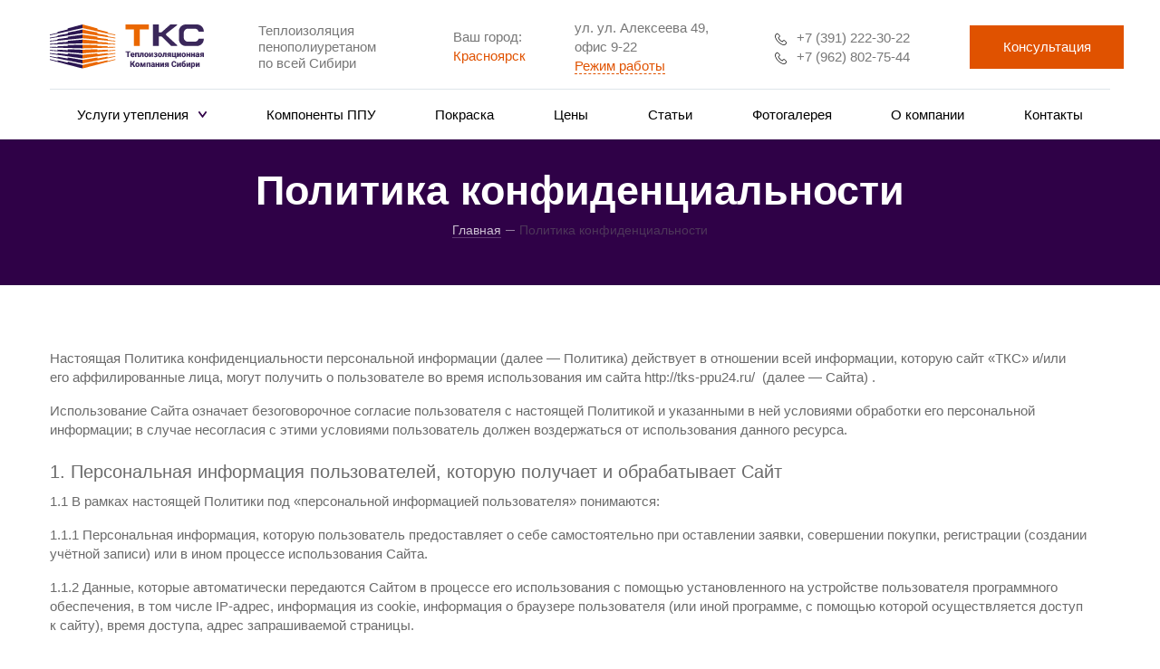

--- FILE ---
content_type: text/html; charset=UTF-8
request_url: https://tks-ppu24.ru/politika-konfidenczialnosti/
body_size: 14803
content:
<!DOCTYPE HTML>
<html lang="ru" xmlns="http://www.w3.org/1999/xhtml">
<head prefix=
    "og: http://ogp.me/ns# 
     fb: http://ogp.me/ns/fb#  
     product: http://ogp.me/ns/product#">
	<title>Политика конфиденциальности - Теплоизоляционная Компания Сибири</title>
	<meta name="description" content="Настоящая Политика конфиденциальности персональной информации действует в отношении всей информации, которую сайт «ТКС» и/или его аффилированные лица, могут получить о пользователе во время использования им сайта http://tks-ppu24.ru/." />
	<meta name="keywords" content="Политика конфиденциальности" />
	<meta content="text/html; charset=UTF-8" http-equiv="Content-Type" />
	<meta http-equiv="X-UA-Compatible" content="IE=edge" />
	<meta name="viewport" content="width=device-width, initial-scale=1, maximum-scale=1" />
	<meta name="cmsmagazine" content="86c52e111a282a99b5b4e3aeeef81d39" />
	<link rel="icon" type="image/png" sizes="32x32" href="/images/favicon-32x32.png">
	<link rel="icon" type="image/png" sizes="16x16" href="/images/favicon-16x16.png">
	<link rel="manifest" href="/images/manifest.json">
	<link rel="mask-icon" href="/images/safari-pinned-tab.svg" color="#5bbad5">
	<link rel="shortcut icon" href="/images/favicon.ico">
	<link rel="canonical" href="https://tks-ppu24.ru/politika-konfidenczialnosti/"/>
	<meta name="msapplication-config" content="/images/browserconfig.xml">
	<meta name="theme-color" content="#ffffff">
	



	<meta name="google-site-verification" content="L-vEwceNrt7xHWB77qzZMCWAHfjx2X85QaLFsCgM48Q" />
	<meta name="yandex-verification" content="127ac98a7305c200" />
	<meta name="yandex-verification" content="e4bf4c461a65781f" />

	<meta name="format-detection" content="telephone=no" />
	<meta name="format-detection" content="address=no" />
							<!--OG Output-->
		<meta property="og:type" content="website" />
<meta property="og:title" content="tks-ppu24.ru" />
<meta property="og:description" content="Настоящая Политика конфиденциальности персональной информации действует в отношении всей информации, которую сайт «ТКС» и/или его аффилированные лица, могут получить о пользователе во время использования им сайта http://tks-ppu24.ru/." />
<meta property="og:url" content="https://tks-ppu24.ru/politika-konfidenczialnosti/" />
<meta property="og:image" content="http://led-granat.ru/image/logo2.png" />


	
	<link disabled href="https://fonts.googleapis.com/css?family=Roboto:300,300i,400,400i,500,500i,700,700i&amp;subset=cyrillic" rel="stylesheet">
	<!-- Разметка JSON-LD, созданная Мастером разметки структурированных данных Google. -->
<script type="application/ld+json">
{
  "@context" : "http://schema.org",
  "@type" : "LocalBusiness",
  "name" : "Теплоизоляция пенополиуретаном по всей Сибири",
  "image" : "https://tks-ppu.ru/images/logo1.svg",
  "telephone" : "+7 (391) 222-30-22",
  "email" : "tks-ppu@mail.ru",
  "address" : {
    "@type" : "PostalAddress",
    "streetAddress" : "ул. Алексеева 49, офис 9-22",
    "addressLocality" : "г. Красноярск",
    "postalCode" : "656023"
  },
  "openingHoursSpecification" : {
    "@type" : "OpeningHoursSpecification",
    "dayOfWeek" : {
      "@type" : "DayOfWeek",
      "name" : "Понедельник — суббота: 09:00–19:00 Воскресенье: выходной"
    }
  }
}
</script>
	<script>

		/*! loadCSS. [c]2017 Filament Group, Inc. MIT License */
		(function(a){var b=function(c,k,d){var l=a.document;var m=l.createElement("link");var e;if(k){e=k}else{var i=(l.body||l.getElementsByTagName("head")[0]).childNodes;e=i[i.length-1]}var f=l.styleSheets;m.rel="stylesheet";m.href=c;m.media="only x";function j(n){if(l.body){return n()}setTimeout(function(){j(n)})}j(function(){e.parentNode.insertBefore(m,(k?e:e.nextSibling))});var h=function(o){var n=m.href;var p=f.length;while(p--){if(f[p].href===n){return o()}}setTimeout(function(){h(o)})};function g(){if(m.addEventListener){m.removeEventListener("load",g)}m.media=d||"all"}if(m.addEventListener){m.addEventListener("load",g)}m.onloadcssdefined=h;h(g);return m};if(typeof exports!=="undefined"){exports.loadCSS=b}else{a.loadCSS=b}}(typeof global!=="undefined"?global:this));
	</script>
    <script>
        var mysitekey ="RECAPTCHA_PUBLIC"     </script>

	<link rel="stylesheet" type="text/css" href="/css/slick.css?1768790176" />
<link rel="stylesheet" type="text/css" href="/css/bootstrap.css?1768790176" />
<link rel="stylesheet" type="text/css" href="/templates/template1/style.css?1768790176" />
<link rel="stylesheet" type="text/css" href="/templates/template9/style.css?1768790176" />
<link rel="stylesheet" type="text/css" href="/templates/template16/style.css?1768790176" />
<link rel="stylesheet" type="text/css" href="/css/slick-theme.css?1768790176" />
	
	<script>
		setTimeout(function() {
			loadCSS('/css/font-awesome.min.css');
			loadCSS('/css/jquery.fancybox.min.css');
			loadCSS('/css/fm.revealator.jquery.min.css');
		}, 100);
	</script>
		<!-- Google Tag Manager -->
<script>(function(w,d,s,l,i){w[l]=w[l]||[];w[l].push({'gtm.start':
new Date().getTime(),event:'gtm.js'});var f=d.getElementsByTagName(s)[0],
j=d.createElement(s),dl=l!='dataLayer'?'&l='+l:'';j.async=true;j.src=
'https://www.googletagmanager.com/gtm.js?id='+i+dl;f.parentNode.insertBefore(j,f);
})(window,document,'script','dataLayer','GTM-TMMDJ6C');</script>
<!-- End Google Tag Manager -->	
	<!-- Marquiz script start -->
<script>
(function(w, d, s, o){
  var j = d.createElement(s); j.async = true; j.src = '//script.marquiz.ru/v2.js';j.onload = function() {
    if (document.readyState !== 'loading') Marquiz.init(o);
    else document.addEventListener("DOMContentLoaded", function() {
      Marquiz.init(o);
    });
  };
  d.head.insertBefore(j, d.head.firstElementChild);
})(window, document, 'script', {
    host: '//quiz.marquiz.ru',
    region: 'eu',
    id: '5f76eb23a7990b0044a271ed',
    autoOpen: 10,
    autoOpenFreq: 'once',
    openOnExit: false,
    disableOnMobile: false
  }
);
</script>
<!-- Marquiz script end -->
		


	
</head>
<body class="pageBody snowed">
	<!--div class="bgfon"></div-->
	<!-- Google Tag Manager (noscript) -->
<noscript><iframe src="https://www.googletagmanager.com/ns.html?id=GTM-TMMDJ6C"
height="0" width="0" style="display:none;visibility:hidden"></iframe></noscript>
<!-- End Google Tag Manager (noscript) -->
	<div class="priem_modal modal_f form container mdls">
		<div class="close"></div>
		<form class="priem priem_form row justify-content-center cons-form">
			<div class="col-md-8" >				
				<div class="form-cont">
					<div class="info text-center">Получите консультацию</div>
					<div class="row fields">
						<div class="form_field col-md-6">
							<input class="w-100" name="name" type="text" placeholder="Имя" required="required"/>
						</div>
						<div class="form_field col-md-6">
							<input class="w-100" name="phone" type="tel" placeholder="Телефон" required="required"/>
						</div>
						<div class="form_field col-md-12">
							<textarea class="w-100" name="message" placeholder="Сообщение"></textarea>
						</div>
					</div>
					<input type="hidden" name="g-recaptcha-response" />
					<div class="submit-box d-flex w-100 align-items-center  justify-content-between">
						<input type="submit" class="submitbutton get-consultation" value="Получить консультацию"/>
						<p>Нажимая «Получите консультацию», Вы даете согласие на обработку персональных данных в соответствии с <a href="/politika-konfidenczialnosti/">политикой конфиденциальности</a> и принимаете
							условия <a href="/polzovatelskoe-soglashenie/">пользовательского соглашения</a>.</p>
					</div>
				</div>
			</div>
			<div class="mail-ok">
				<div class="check-ok">
					<svg version="1.1" class="check-svg" xmlns="http://www.w3.org/2000/svg" xmlns:xlink="http://www.w3.org/1999/xlink" x="0px" y="0px" viewBox="0 0 2.24926 1.77745" style="enable-background:new 0 0 2.24926 1.77745;" fill="#fff" xml:space="preserve">
						<path d="M2.19362,0.05564c-0.07418-0.07418-0.19436-0.07418-0.26855,0L0.66172,1.31899L0.32418,0.98145
										c-0.07418-0.07418-0.19436-0.07418-0.26855,0c-0.07418,0.07418-0.07418,0.19436,0,0.26855l0.47181,0.47181
										C0.56454,1.7589,0.61313,1.77745,0.66172,1.77745c0.04859,0,0.09718-0.01855,0.13427-0.05564l1.39763-1.39763
										C2.2678,0.25,2.2678,0.12982,2.19362,0.05564z"></path>
					</svg>
				</div>
				<p>Сообщение отправлено</p>
			</div>
		</form>
	</div>

	<div class="zvonok_modal modal_f container form">
		<div class="close"></div>
		<form class="zvonok_form row justify-content-center">
			<div class="col-md-8 priem">
				<div class="form-cont">				
					<div class="info text-center">Заказать звонок</div>
					<div class="row fields">
						<div class="form_field col-md-6">
							<input class="w-100" name="name" type="text" placeholder="Имя" required="required"/>
						</div>
						<div class="form_field col-md-6">
							<input class="w-100" name="phone" type="tel" placeholder="Телефон" required="required"/>
						</div>
					</div>
					<input type="hidden" name="g-recaptcha-response" />
					<div class="submit-box d-flex w-100 align-items-center  justify-content-between">
						<input type="submit" class="submitbutton order-call" value="Заказать звонок"/>
						<p>Нажимая «Заказать звонок», Вы даете согласие на обработку персональных данных в соответствии с <a href="/politika-konfidenczialnosti/">политикой конфиденциальности</a> и принимаете
							условия <a href="/polzovatelskoe-soglashenie/">пользовательского соглашения</a>.</p>
					</div>
				</div>
			</div>
			<div class="mail-ok">
				<div class="check-ok">
					<svg version="1.1" class="check-svg" xmlns="http://www.w3.org/2000/svg" xmlns:xlink="http://www.w3.org/1999/xlink" x="0px" y="0px" viewBox="0 0 2.24926 1.77745" style="enable-background:new 0 0 2.24926 1.77745;" fill="#fff" xml:space="preserve">
						<path d="M2.19362,0.05564c-0.07418-0.07418-0.19436-0.07418-0.26855,0L0.66172,1.31899L0.32418,0.98145
										c-0.07418-0.07418-0.19436-0.07418-0.26855,0c-0.07418,0.07418-0.07418,0.19436,0,0.26855l0.47181,0.47181
										C0.56454,1.7589,0.61313,1.77745,0.66172,1.77745c0.04859,0,0.09718-0.01855,0.13427-0.05564l1.39763-1.39763
										C2.2678,0.25,2.2678,0.12982,2.19362,0.05564z"></path>
					</svg>
				</div>
				<p>Сообщение отправлено</p>
			</div>
		</form>
	</div>
		<!--Модальное окно-->
		<div class="calculator modal_f container form">
		<div class="close"></div>
		<form class="calculator_form row justify-content-center">
			<div class="col-md-8 priem">
				<div class="form-cont">				
					<div class="info text-center">Оставьте заявку на оформление заказа</div>
					<div class="row fields">
						<div class="form_field col-md-6">
							<input class="w-100" name="name" type="text" placeholder="Имя" required="required"/>
						</div>
						<div class="form_field col-md-6">
							<input class="w-100" name="phone" type="tel" placeholder="Телефон" required="required"/>
						</div>
						<input class="form__area form__input-hide" type="text" name="area" value="">
						<input class="form__type form__input-hide" type="text" name="type" value="">
						<input class="form__thickness form__input-hide" type="text" name="thickness" value="">
					</div>
					<input type="hidden" name="g-recaptcha-response" />
					<div class="submit-box d-flex w-100 align-items-center  justify-content-between">
						<input type="submit" class="submitbutton order-call" value="Заказать звонок"/>
						<p>Нажимая «Заказать звонок», Вы даете согласие на обработку персональных данных в соответствии с <a href="/politika-konfidenczialnosti/">политикой конфиденциальности</a> и принимаете
							условия <a href="/polzovatelskoe-soglashenie/">пользовательского соглашения</a>.</p>
					</div>
				</div>
			</div>
			<div class="mail-ok">
				<div class="check-ok">
					<svg version="1.1" class="check-svg" xmlns="http://www.w3.org/2000/svg" xmlns:xlink="http://www.w3.org/1999/xlink" x="0px" y="0px" viewBox="0 0 2.24926 1.77745" style="enable-background:new 0 0 2.24926 1.77745;" fill="#fff" xml:space="preserve">
						<path d="M2.19362,0.05564c-0.07418-0.07418-0.19436-0.07418-0.26855,0L0.66172,1.31899L0.32418,0.98145
										c-0.07418-0.07418-0.19436-0.07418-0.26855,0c-0.07418,0.07418-0.07418,0.19436,0,0.26855l0.47181,0.47181
										C0.56454,1.7589,0.61313,1.77745,0.66172,1.77745c0.04859,0,0.09718-0.01855,0.13427-0.05564l1.39763-1.39763
										C2.2678,0.25,2.2678,0.12982,2.19362,0.05564z"></path>
					</svg>
				</div>
				<p>Сообщение отправлено</p>
			</div>
		</form>
	</div>

	<div class="head_mobile contentpagemobile">
	<div class="logo_mobile">
		<a href="/"><img class="w-100" src="/images/logo1.svg"/></a>
	</div>
	<div class="adres_ins">
		<div class="ulitsa">Красноярск, ул. Алексеева 49, офис 9-22</div>
		<div class="header-phones">
						<a href="tel:+73912223022" class="header-phone"><img src="/images/phone-icon.svg">+7 (391) 222-30-22</a>
						<!--a href="//api.whatsapp.com/send?phone=79132100550" class="header-phone" target="_blank"><img src="/images/wp-icon.svg">+7 (913) 210-05-50</a-->
						
					</div>
	</div>
	<div class="burger">
		<span></span>
		<span></span>
		<span></span>
	</div>

	<div class="mobile_menu">
		<div class="hd_mbm">
			<div class="phones_mb">
				<a class="phone_mb" href="tel:+73912223022">+7 (391) 222-30-22</a>
			<!--a href="//api.whatsapp.com/send?phone=79132100550" class="phone_mb" target="_blank"><img src="/images/wp-icon-white.svg">+7 (913) 210-05-50</a-->
				
			</div>
			
			<div class="close_mm">
				<span></span>
				<span></span>
			</div>

		</div>
		

<ul class="mobile_menu_main_list">
  <li class="mobile-down-list">
    <a href="/uslugi/" title="Услуги утепления">Услуги утепления<div class="menu-dots"><svg xmlns="http://www.w3.org/2000/svg" viewBox="0 0 10.71981 7.38954" width="9"><path class="cls-1" d="M5.91318,7.1304a.7202.7202,0,0,1-1.10655,0L.23184,1.64049A1.00018,1.00018,0,0,1,.35957.23213h0a1.00018,1.00018,0,0,1,1.409.12776L5.3599,4.66935,8.95126.35989a1.00018,1.00018,0,0,1,1.409-.12776h0A1.00018,1.00018,0,0,1,10.488,1.64049Z"></path></svg></div></a>
    <ul class="sub_mobile_menu">
      <li>
        <a href="/uslugi/zhiloj-fond/">Жилой фонд</a>
      </li>
      <li>
        <a href="/uslugi/promishlennie-obekty/">Промышленные объекты</a>
      </li>
      <li>
        <a href="/uslugi/transport/">Транспорт</a>
      </li>
    </ul>
  </li>
  <li>
    <a href="/catalog/" title="Компоненты ППУ">Компоненты ППУ</a>
  </li>
  <li>
    <a href="/pokraska/" title="Покраска">Покраска</a>
  </li>
  <li>
    <a href="/price/" title="Цены">Цены</a>
  </li>
  <li class="mobile-down-list">
    <a href="/info/" title="Статьи">Статьи<div class="menu-dots"><svg xmlns="http://www.w3.org/2000/svg" viewBox="0 0 10.71981 7.38954" width="9"><path class="cls-1" d="M5.91318,7.1304a.7202.7202,0,0,1-1.10655,0L.23184,1.64049A1.00018,1.00018,0,0,1,.35957.23213h0a1.00018,1.00018,0,0,1,1.409.12776L5.3599,4.66935,8.95126.35989a1.00018,1.00018,0,0,1,1.409-.12776h0A1.00018,1.00018,0,0,1,10.488,1.64049Z"></path></svg></div></a>
    <ul class="sub_mobile_menu">
      <li>
        <a href="/info/svojstva-penopoliuretana/">Свойства и характеристики пенополиуретана</a>
      </li>
      <li>
        <a href="/info/preimushhestva-nedostatki-ppu/">Преимущества и недостатки ППУ</a>
      </li>
      <li>
        <a href="/info/shumoizolyacziya-penoj/">Шумоизоляция пеной</a>
      </li>
      <li>
        <a href="/info/tochka-rosy/">Что такое точка росы?</a>
      </li>
      <li>
        <a href="/info/vybiraem-uteplitel/">Как выбрать и купить утеплитель?</a>
      </li>
      <li>
        <a href="/info/ppu-ili-ekovata/">Чем лучше утеплять: пенополиуретаном или эковатой?</a>
      </li>
      <li>
        <a href="/info/uteplenie-bani/">Как утеплить баню</a>
      </li>
    </ul>
  </li>
  <li class="mobile-down-list">
    <a href="/photo/" title="Фотогалерея">Фотогалерея<div class="menu-dots"><svg xmlns="http://www.w3.org/2000/svg" viewBox="0 0 10.71981 7.38954" width="9"><path class="cls-1" d="M5.91318,7.1304a.7202.7202,0,0,1-1.10655,0L.23184,1.64049A1.00018,1.00018,0,0,1,.35957.23213h0a1.00018,1.00018,0,0,1,1.409.12776L5.3599,4.66935,8.95126.35989a1.00018,1.00018,0,0,1,1.409-.12776h0A1.00018,1.00018,0,0,1,10.488,1.64049Z"></path></svg></div></a>
    <ul class="sub_mobile_menu">
      <li>
        <a href="/photo/promishlennie-obekty/">Промышленные объекты</a>
      </li>
      <li>
        <a href="/photo/zhiloj-fond/">Жилой фонд</a>
      </li>
      <li>
        <a href="/photo/transport/">Транспорт</a>
      </li>
      <li>
        <a href="/photo/85/">Звукоизоляция</a>
      </li>
    </ul>
  </li>
  <li>
    <a href="/company/" title="О компании">О компании</a>
  </li>
  <li style="background-image: none">
    <a href="/contacts/" title="Контакты">Контакты</a>
  </li>
</ul>
		
		<div class="menu_bottom">
			<div class="adr_mnu">
				Красноярск, ул. Алексеева 49, офис 9-22
			</div>

			<div class="rb_mnu">
				<div>Режим работы</div>
				<span>пн-сб: 09:00-19:00 </span><span>вс: выходной</span>
			</div>	
		</div>	
		
	</div>
</div>
<div class="head">
	<div class="content-page-header-box">
		<div class="container">
			<div class="content-page-header">
				<div class="row align-items-center" style="justify-content: space-between;">
					<div class="logo col-md-2">
						<a href="/"><img class="w-100" src="/images/logo1.svg" alt=""></a>
					</div>
					<div class="col-md-2" style="line-height: 1.2;">Теплоизоляция<br/>пенополиуретаном<br/>по всей Сибири
					</div>
					
					<div class="goroda_menu">
							<span>Ваш город:</span>
							<a onclick="openGoroda()" class="dropbtn">Красноярск</a>
							<div id="goroda" class="drop_goroda">
								<span class="gorod">Красноярск</span>
								<a class="gorod" href="https://tks-ppu54.ru/" target="_blank">Новосибирск</a>
								<a class="gorod" href="https://tks-ppu.ru/" target="_blank">Барнаул</a>
								<a class="gorod" href="https://tks-ppu19.ru/" target="_blank">Абакан</a>
							</div>
						</div>
					
					<div class="col-md-2 rz">
						<div class="cnt">
							<div>ул. ул. Алексеева 49, <br>офис 9-22</div>
							<div class="rabota">
								<span>Режим работы</span>
								<div class="rezhim">
									<span>пн-вс: 08:00-21:00</span>
								</div>
							</div>
						</div>
					</div>
					<div class="col-md-2 header-phones">
						<a href="tel:+73912223022" class="header-phone"><img src="/images/phone-icon.svg">+7 (391) 222-30-22</a>
						<a href="tel:+79628027544" class="header-phone"><img src="/images/phone-icon.svg">+7 (962) 802-75-44</a>
						<!--a href="//api.whatsapp.com/send?phone=79132100550" class="header-phone" target="_blank"><img src="/images/wp-icon.svg">+7 (913) 210-05-50</a-->
						
					</div>
					<!--div class="col-md-4">
						<div class="header-buttons">
							<a href="#" class="header-call zvonok">Заказать звонок</a-->
							<span class="header-btn  text-center order">Консультация</span>
						<!--/div>
					</div-->
				</div>
			</div>
		</div>

		<div class="content-page-menu">
			<div class="container">
				
				<div class="logo col-md-2 no_stiky">
						<a href="/"><img class="w-100" src="/images/logo1.svg" alt=""></a>
				</div>
				<div class="stiky_menu">
				

<ul class="top_menu">
  <li class="drop-down-list">
    <a href="/uslugi/" title="Услуги утепления">Услуги утепления<div class="menu-dots"><svg xmlns="http://www.w3.org/2000/svg" viewBox="0 0 10.71981 7.38954" width="9"><path class="cls-1" d="M5.91318,7.1304a.7202.7202,0,0,1-1.10655,0L.23184,1.64049A1.00018,1.00018,0,0,1,.35957.23213h0a1.00018,1.00018,0,0,1,1.409.12776L5.3599,4.66935,8.95126.35989a1.00018,1.00018,0,0,1,1.409-.12776h0A1.00018,1.00018,0,0,1,10.488,1.64049Z"></path></svg></div></a>
    <ul class="submenu">
      <li>
        <span>
          <svg xmlns="http://www.w3.org/2000/svg" xmlns:xlink="http://www.w3.org/1999/xlink" version="1.1" class="Capa_1" x="0px" y="0px" viewBox="0 0 215 370.8" style="enable-background:new 0 0 215 370.8;" xml:space="preserve">
            <g>
              <g>
                <polygon points="0,346 24.1,370.8 215,185.4 24.1,0 0,24.9 165.3,185.4   "></polygon>
              </g>
            </g>
          </svg>
        </span>
        <a href="/uslugi/zhiloj-fond/">Жилой фонд</a>
        <ul class="submenu">
          <li>
            <a href="/uslugi/zhiloj-fond/uteplenie-bani/">Баня</a>
          </li>
          <li>
            <a href="/uslugi/zhiloj-fond/uteplenie-garazha/">Гараж</a>
          </li>
          <li>
            <a href="/uslugi/zhiloj-fond/uteplenie-doma/">Дома</a>
          </li>
          <li>
            <a href="/uslugi/zhiloj-fond/uteplenie-krishi/">Крыша</a>
          </li>
          <li>
            <a href="/uslugi/zhiloj-fond/uteplenie-lodzhij/">Лоджия и балкон</a>
          </li>
          <li>
            <a href="/uslugi/zhiloj-fond/uteplenie-mansardy/">Мансарда</a>
          </li>
          <li>
            <a href="/uslugi/zhiloj-fond/uteplenie-podvala/">Подвал</a>
          </li>
          <li>
            <a href="/uslugi/zhiloj-fond/pol/">Пол</a>
          </li>
          <li>
            <a href="/uslugi/zhiloj-fond/uteplenie-potolka/">Потолок</a>
          </li>
          <li>
            <a href="/uslugi/zhiloj-fond/uteplenie-sten/">Стены</a>
          </li>
          <li>
            <a href="/uslugi/zhiloj-fond/uteplenie-trub/">Трубы</a>
          </li>
          <li>
            <a href="/uslugi/zhiloj-fond/uteplenie-fasadov/">Фасад</a>
          </li>
          <li>
            <a href="/uslugi/zhiloj-fond/uteplenie-fundamenta/">Фундамент</a>
          </li>
        </ul>
      </li>
      <li>
        <span>
          <svg xmlns="http://www.w3.org/2000/svg" xmlns:xlink="http://www.w3.org/1999/xlink" version="1.1" class="Capa_1" x="0px" y="0px" viewBox="0 0 215 370.8" style="enable-background:new 0 0 215 370.8;" xml:space="preserve">
            <g>
              <g>
                <polygon points="0,346 24.1,370.8 215,185.4 24.1,0 0,24.9 165.3,185.4   "></polygon>
              </g>
            </g>
          </svg>
        </span>
        <a href="/uslugi/promishlennie-obekty/">Промышленные объекты</a>
        <ul class="submenu">
          <li>
            <a href="/uslugi/promishlennie-obekty/uteplenie-rezervuarov-i-emkostej/">Утепление резервуаров и емкостей</a>
          </li>
          <li>
            <a href="/uslugi/promishlennie-obekty/uteplenie-angara/">Утепление ангаров</a>
          </li>
          <li>
            <a href="/uslugi/promishlennie-obekty/uteplenie-torgovih-obektov/">Торговые объекты</a>
          </li>
        </ul>
      </li>
      <li>
        <a href="/uslugi/transport/">Транспорт</a>
      </li>
    </ul>
  </li>
  <li>
    <a href="/catalog/" title="Компоненты ППУ">Компоненты ППУ</a>
  </li>
  <li>
    <a href="/pokraska/" title="Покраска">Покраска</a>
  </li>
  <li>
    <a href="/price/" title="Цены">Цены</a>
  </li>
  <li class="drop-down-list">
    <a href="/info/" title="Статьи">Статьи</a>
  </li>
  <li class="wrk">
    <a href="/photo/" title="Фотогалерея">Фотогалерея</a>
  </li>
  <li>
    <a href="/company/" title="О компании">О компании</a>
  </li>
  <li style="background-image: none">
    <a href="/contacts/" title="Контакты">Контакты</a>
  </li>
</ul>
				</div>	
				<div class="bt col-md-2 no_stiky">
					<span class="header-btn w-100 text-center order">Консультация</span>
				</div>			
			</div>
		</div>
	</div>
</div>

<div class="uls_name">	
	<div class="container">
		<h1>Политика конфиденциальности</h1>
		<div class="breadcrumb">
			

<ul class="breadcrumb" itemscope="" itemtype="http://schema.org/BreadcrumbList">
  <li class="bread__pointer" itemprop="itemListElement" itemscope="" itemtype="http://schema.org/ListItem">
    <a href="/" itemprop="item">
      <span itemprop="name">Главная</span>
      <meta itemprop="position" content="1" />
    </a>
  </li>
  <li class="bread__pointer" itemprop="itemListElement" itemscope="" itemtype="http://schema.org/ListItem">
    <span class="tire"></span>
    <a class="last_url" itemprop="item">
      <span class="current" itemprop="name">Политика конфиденциальности</span>
      <meta itemprop="position" content="2" />
    </a>
  </li>
</ul>
		</div>
	</div>
</div>


	<div class="content nonsidebar">
    <div class="container content">
     <p>Настоящая Политика конфиденциальности персональной информации<span style="margin-right: 0.3em;"> </span> <span style="margin-left: -0.3em;">(далее</span>&nbsp;&mdash; Политика) действует в&nbsp;отношении всей информации, которую сайт<span style="margin-right: 0.3em;"> </span> <span style="margin-left: -0.3em;">&laquo;ТКС</span>&raquo; и/или его&nbsp;аффилированные лица, могут получить о&nbsp;пользователе во&nbsp;время использования им&nbsp;сайта http://tks-ppu24.ru/&nbsp;<span style="margin-right: 0.3em;"> </span> <span style="margin-left: -0.3em;">(далее</span>&nbsp;&mdash; Сайта)&nbsp;.</p>
<p>Использование Сайта означает безоговорочное согласие пользователя с&nbsp;настоящей Политикой и&nbsp;указанными в&nbsp;ней условиями обработки его&nbsp;персональной информации; в&nbsp;случае несогласия с&nbsp;этими условиями пользователь должен воздержаться от&nbsp;использования данного ресурса.</p>
<h3>1. Персональная информация пользователей, которую получает и&nbsp;обрабатывает Сайт</h3>
<p>1.1&nbsp;В рамках настоящей Политики под<span style="margin-right: 0.3em;"> </span> <span style="margin-left: -0.3em;">&laquo;персональной</span> информацией пользователя&raquo; понимаются:</p>
<p>1.1.1 Персональная информация, которую пользователь предоставляет о&nbsp;себе самостоятельно при&nbsp;оставлении заявки, совершении покупки, регистрации<span style="margin-right: 0.3em;"> </span> <span style="margin-left: -0.3em;">(создании</span> учётной записи)&nbsp;или в&nbsp;ином процессе использования Сайта.</p>
<p>1.1.2&nbsp;Данные, которые автоматически передаются Сайтом в&nbsp;процессе его&nbsp;использования с&nbsp;помощью установленного на&nbsp;устройстве пользователя программного обеспечения, в&nbsp;том числе IP-адрес, информация из&nbsp;cookie, информация о&nbsp;браузере пользователя<span style="margin-right: 0.3em;"> </span> <span style="margin-left: -0.3em;">(или</span> иной программе, с&nbsp;помощью которой осуществляется доступ к&nbsp;сайту), время доступа, адрес запрашиваемой страницы.</p>
<p>1.1.3. Данные, которые предоставляются Сайту, в&nbsp;целях осуществления оказания услуг и/или продаже товара и/или предоставления иных ценностей для&nbsp;посетителей Сайта, в&nbsp;соответствии с&nbsp;деятельностью настоящего ресурса:</p>
<ul>
<li>фамилия</li>
<li>имя</li>
<li>отчество</li>
<li>адрес регистрации/отправки корреспонденции</li>
<li>электронная почта</li>
<li>номер телефона</li>
<li>ссылка на&nbsp;персональный сайт&nbsp;или соцсети</li>
<li>ИНН</li>
<li>ОГРН</li>
</ul>
<p>1.2 Настоящая Политика применима только к&nbsp;Сайту и&nbsp;не&nbsp;контролирует и&nbsp;не&nbsp;несет ответственность за&nbsp;сайты третьих лиц, на&nbsp;которые пользователь может перейти по&nbsp;ссылкам, доступным на&nbsp;Сайте. На&nbsp;таких сайтах у&nbsp;пользователя может собираться&nbsp;или запрашиваться иная персональная информация, а&nbsp;также могут совершаться иные действия.</p>
<p>1.3 Сайт в&nbsp;общем случае не&nbsp;проверяет достоверность персональной информации, предоставляемой пользователями, и&nbsp;не&nbsp;осуществляет контроль за&nbsp;их&nbsp;дееспособностью. Однако&nbsp;Сайт исходит из&nbsp;того, что&nbsp;пользователь предоставляет достоверную и&nbsp;достаточную персональную информацию по&nbsp;вопросам, предлагаемым в&nbsp;формах настоящего ресурса, и&nbsp;поддерживает эту&nbsp;информацию в&nbsp;актуальном состоянии.</p>
<h3>2. Цели сбора и&nbsp;обработки персональной информации пользователей</h3>
<p>2.1 Сайт собирает и&nbsp;хранит только те&nbsp;персональные данные, которые необходимы для&nbsp;оказания услуг и/или продаже товара и/или предоставления иных ценностей для&nbsp;посетителей Сайта.</p>
<p>2.2 Персональную информацию пользователя можно использовать в&nbsp;следующих целях:</p>
<p>2.2.1 Связь с&nbsp;пользователем, в&nbsp;том числе направление уведомлений, запросов и&nbsp;информации, касающихся использования сайта, оказания услуг, а&nbsp;также обработка запросов и&nbsp;заявок от&nbsp;пользователя.</p>
<p>2.2.2 Предоставление пользователю персонализированных услуг и&nbsp;сервисов, товаров и&nbsp;иных ценностей</p>
<p>2.2.3 Связь с&nbsp;пользователем, в&nbsp;том&nbsp;числе направление уведомлений, запросов и&nbsp;информации, касающихся использования сайта, оказания услуг, а&nbsp;также обработка запросов и&nbsp;заявок от&nbsp;пользователя</p>
<p>2.2.4 Улучшение качества сайта, удобства его&nbsp;использования, разработка новых товаров и&nbsp;услуг</p>
<p>2.2.5 Таргетирование рекламных материалов</p>
<p>2.2.6 Проведение статистических и&nbsp;иных исследований на&nbsp;основе предоставленных данных</p>
<p>2.2.7 Передача данных третьим лицам, в&nbsp;целях осуществления деятельности ресурса<span style="margin-right: 0.3em;"> </span> <span style="margin-left: -0.3em;">(например</span> доставка товара курьером, транспортной компанией и&nbsp;иные)</p>
<p>2.2.8 Заключения, исполнения и&nbsp;прекращения гражданско-правовых договоров с&nbsp;физическими, юридическими лицами, индивидуальными предпринимателями и&nbsp;иными лицами, в&nbsp;случаях, предусмотренных действующим законодательством и/или Уставом предприятия</p>
<h3>3. Условия обработки персональной информации пользователя и&nbsp;её&nbsp;передачи третьим лицам</h3>
<p>3.1 Сайт&nbsp;хранит персональную информацию пользователей в&nbsp;соответствии с&nbsp;внутренними регламентами конкретных сервисов.</p>
<p>3.2&nbsp;В отношении персональной информации пользователя сохраняется ее&nbsp;конфиденциальность, кроме случаев добровольного предоставления пользователем информации о&nbsp;себе для&nbsp;общего доступа неограниченному кругу лиц.</p>
<p>3.3 Сайт вправе передать персональную информацию пользователя третьим лицам в&nbsp;следующих случаях:</p>
<p>3.3.1 Пользователь выразил свое согласие на&nbsp;такие действия, путем согласия выразившегося в&nbsp;предоставлении таких данных;</p>
<p>3.3.2 Передача необходима в&nbsp;рамках использования пользователем определенного Сайта,&nbsp;либо для&nbsp;предоставления товаров и/или оказания услуги пользователю;</p>
<p>3.3.3 Передача предусмотрена российским&nbsp;или иным применимым законодательством в&nbsp;рамках установленной законодательством процедуры;</p>
<p>3.3.4&nbsp;В целях обеспечения возможности защиты прав и&nbsp;законных интересов Сайта&nbsp;или третьих лиц&nbsp;в&nbsp;случаях, когда пользователь нарушает Пользовательское соглашение Сайта.</p>
<p>3.3.5 При&nbsp;обработке персональных данных пользователей Сайт&nbsp;руководствуется Федеральным законом РФ&nbsp;<span style="margin-right: 0.3em;"> </span> <span style="margin-left: -0.3em;">&laquo;О</span>&nbsp;персональных данных&raquo;.</p>
<h3>4. Изменение пользователем персональной информации</h3>
<p>4.1 Пользователь может в&nbsp;любой момент изменить<span style="margin-right: 0.3em;"> </span> <span style="margin-left: -0.3em;">(обновить</span>, дополнить) предоставленную им&nbsp;персональную информацию&nbsp;или её&nbsp;часть, а&nbsp;также параметры её&nbsp;конфиденциальности, оставив заявление в&nbsp;адрес администрации сайта следующим способом:</p>
<ul>
<li>по&nbsp;телефону:&nbsp;</li>
<li><a href="tel:+73912223022">+7<span>&nbsp;</span><span><span style="margin-right: 0.3em;"> </span> <span style="margin-left: -0.3em;">(391</span></span>) 222-30-22</a>&nbsp;</li>
<li>по&nbsp;электронной почте:&nbsp;<a href="mailto:tks-ppu@mail.ru">tks-ppu@mail.ru</a></li>
</ul>
<p>4.2 Пользователь может в&nbsp;любой момент, отозвать свое согласие на&nbsp;обработку персональных данных, оставив заявление в&nbsp;адрес администрации сайта следующим способом:</p>
<ul>
<li>по&nbsp;телефону:&nbsp;</li>
<li><a href="tel:+73912223022">+7<span>&nbsp;</span><span><span style="margin-right: 0.3em;"> </span> <span style="margin-left: -0.3em;">(391</span></span>) 222-30-22</a></li>
<li>по&nbsp;электронной почте:&nbsp;<a href="mailto:tks-ppu@mail.ru">tks-ppu@mail.ru</a></li>
</ul>
<h3>5. Меры, применяемые для&nbsp;защиты персональной информации пользователей</h3>
<p>Сайт принимает необходимые и&nbsp;достаточные организационные и&nbsp;технические меры для&nbsp;защиты персональной информации пользователя от&nbsp;неправомерного&nbsp;или случайного доступа, уничтожения, изменения, блокирования, копирования, распространения, а&nbsp;также от&nbsp;иных неправомерных действий с&nbsp;ней третьих лиц.</p>
<h3>6. Изменение Политики конфиденциальности. Применимое законодательство</h3>
<p>6.1 Сайт имеет право вносить изменения в&nbsp;настоящую Политику конфиденциальности. При&nbsp;внесении изменений в&nbsp;актуальной редакции указывается дата последнего обновления. Новая редакция Политики вступает в&nbsp;силу с&nbsp;момента ее&nbsp;размещения, если&nbsp;иное не&nbsp;предусмотрено новой редакцией Политики.</p>
<p>6.2&nbsp;К настоящей Политике и&nbsp;отношениям между пользователем и&nbsp;Сайтом, возникающим в&nbsp;связи с&nbsp;применением Политики конфиденциальности, подлежит применению право Российской Федерации.</p>
<h3>7. Обратная связь. Вопросы и&nbsp;предложения</h3>
<p>7.1. Все&nbsp;предложения&nbsp;или вопросы по&nbsp;поводу настоящей Политики следует направлять следующим способом:</p>
<ul>
<li>по&nbsp;телефону:&nbsp;</li>
<li><a href="tel:+73912223022">+7<span>&nbsp;</span><span><span style="margin-right: 0.3em;"> </span> <span style="margin-left: -0.3em;">(391</span></span>) 222-30-22</a></li>
<li>по&nbsp;электронной почте:&nbsp;<a href="mailto:tks-ppu@mail.ru">tks-ppu@mail.ru</a></li>
</ul>
<p>Обновлено<span style="margin-right: 0.3em;"> </span> <span style="margin-left: -0.3em;">&laquo;04</span>&raquo; июня 2018 г.</p>			<script>
				if (window.location.pathname == '/price/'){						
					$('.content.nonsidebar > .container.content').append(`
					<div class="row">
						<div class="offset-md-3 col-md-9">
							<div class="form">
								<div class="info text-center">Запишитесь на прием</div>
								<form class="priem priem_form d-flex justify-content-between flex-wrap">
									<input type="text" required="required" name="name" placeholder="Имя"/>
									<input type="tel" required="required" name="phone" placeholder="Телефон"/>
									<textarea name="message" placeholder="Сообщение"></textarea>
									<div class="submit-box d-flex w-100 align-items-center  justify-content-between">
										<input type="submit" class="submitbutton" value="Записаться на прием"/>
										<p>Нажимая «Записаться на прием», Вы даете согласие на обработку персональных данных в соответствии с <a href="/politika-konfidenczialnosti/">политикой конфиденциальности</a> и принимаете условия <a href="/polzovatelskoe-soglashenie/">пользовательского соглашения</a>.</p>
									</div>
								</form>
							</div>
						</div>
					</div>
				`)					
			}
			</script>			
    </div>
</div>
<div class="col-md-6 m-auto">
	<div class="container">
<div class="form form-with-men">
							<div class="form-cont">
                <div class="info text-center">Получите бесплатную консультацию</div>
                <form class="priem priem_form contact-form d-flex justify-content-between flex-wrap">									
                    <input type="text" required="required" name="name" placeholder="Имя"/>
                    <input type="tel" required="required" name="phone" placeholder="Телефон"/>
                    <textarea name="message" placeholder="Сообщение"></textarea>
									  <input type="hidden" name="g-recaptcha-response" />
                    <div class="submit-box d-flex w-100 align-items-center  justify-content-between">
                        <input type="submit" class="submitbutton" value="Получить консультацию"/>
                        <p>Нажимая «Получить консультацию», Вы даете согласие на обработку персональных данных в соответствии с <a href="/politika-konfidenczialnosti/">политикой конфиденциальности</a> и принимаете
                            условия <a href="/polzovatelskoe-soglashenie/">пользовательского соглашения</a>.</p>
                    </div>
                </form>
							</div>
							<div id="mail-ok">
								<div class="check-ok">
									<svg version="1.1" id="check-svg" xmlns="http://www.w3.org/2000/svg" xmlns:xlink="http://www.w3.org/1999/xlink" x="0px" y="0px"
											viewBox="0 0 2.24926 1.77745" style="enable-background:new 0 0 2.24926 1.77745;" xml:space="preserve">
										<path d="M2.19362,0.05564c-0.07418-0.07418-0.19436-0.07418-0.26855,0L0.66172,1.31899L0.32418,0.98145
														c-0.07418-0.07418-0.19436-0.07418-0.26855,0c-0.07418,0.07418-0.07418,0.19436,0,0.26855l0.47181,0.47181
														C0.56454,1.7589,0.61313,1.77745,0.66172,1.77745c0.04859,0,0.09718-0.01855,0.13427-0.05564l1.39763-1.39763
														C2.2678,0.25,2.2678,0.12982,2.19362,0.05564z"/>
									</svg>
								</div>
								<p>Сообщение отправлено</p>
							</div>
            </div> 
	</div>
</div>
<div class="go_top"></div>	<div class="footer">
		<div class="container">
			<div class="row">
				<div class="col-md-2">
					<img src="/images/logo_footer.svg" class="w-100" alt="">
				</div>
				<div class="col-md-2  footer-contacts footer-menu">	
					<div class="title name">Услуги</div>
                            

<ul class="catalog-link mobile-link">
  <li>
    <a href="/uslugi/zhiloj-fond/" class="animated-border-bottom footer-btn">Жилой фонд</a>
  </li>
  <li>
    <a href="/uslugi/promishlennie-obekty/" class="animated-border-bottom footer-btn">Промышленные объекты</a>
  </li>
  <li>
    <a href="/uslugi/transport/" class="animated-border-bottom footer-btn">Транспорт</a>
  </li>
</ul>
					
					
				</div>
				<div class="col-md-4 footer-contacts footer-menu">	
					<div class="title name">Компания</div>
                          

<div class="footer_menu">
  <ul class="row ">
    <li class="col-md-6">
      <a href="/uslugi/" title="Услуги утепления">Услуги утепления</a>
    </li>
    <li class="col-md-6">
      <a href="/catalog/" title="Компоненты ППУ">Компоненты ППУ</a>
    </li>
    <li class="col-md-6">
      <a href="/pokraska/" title="Покраска">Покраска</a>
    </li>
    <li class="col-md-6">
      <a href="/price/" title="Цены">Цены</a>
    </li>
    <li class="col-md-6">
      <a href="/info/" title="Статьи">Статьи</a>
    </li>
    <li class="col-md-6">
      <a href="/photo/" title="Фотогалерея">Фотогалерея</a>
    </li>
    <li class="col-md-6">
      <a href="/company/" title="О компании">О компании</a>
    </li>
  </ul>
</div>
					
					
				</div>
				<div class="col-md-2 col-6">
					<div class="footer-contacts">
						<div class="name">Контакты</div>
						<div>ул. Алексеева 49, офис 9-22</div>
						<div>+7 (391) 222-30-22</div>
					</div>
				</div>
				<div class="col-md-2 col-6">
					<div class="footer-contacts">
						<div class="name">Режим работы:</div>
						<div>пн-вс: 08:00-21:00</div>
						
					</div>
				</div>
			</div>
		</div>
	</div>
	<!-- form 5000 -->
	
		<!--div class="discount-visit popup-placeholder">
			<div class="discount-visit__about popup-form">
				<div>
				<div class="discount-visit__text discount-text">
					<div class="discount-visit__close popup-form__close">
						<svg width="20" height="20" viewBox="0 0 20 20" fill="none" xmlns="http://www.w3.org/2000/svg">
							<path d="M11.1046 9.99975L19.7709 1.33343C20.0761 1.02836 20.0761 0.533671 19.7709 0.228593C19.4658 -0.0765233 18.9712 -0.0765233 18.6661 0.228593L9.99976 8.89491L1.33344 0.228593C1.02832 -0.0765233 0.533672 -0.0765233 0.228594 0.228593C-0.0765234 0.533671 -0.0765234 1.02836 0.228594 1.33343L8.89492 9.99975L0.228594 18.6661C-0.0765234 18.9712 -0.0765234 19.4658 0.228594 19.7709C0.533672 20.076 1.02832 20.076 1.33344 19.7709L9.99976 11.1046L18.6661 19.7709C18.9712 20.076 19.4658 20.076 19.7709 19.7709C20.0761 19.4658 20.0761 18.9711 19.7709 18.6661L11.1046 9.99975Z" fill="#656565"/>
						</svg>
					</div>
					<div class="gost_form_block">
						<img src="/images/gost_form.svg" />
					</div>
					<div class="discount-text__title">
						Дарим <span>скидку</span><br> на утепление ппу
					</div>
					<div class="discount-text__sale">
						5 000 P
					</div>
					<form id="sale_form" class="discount-text__form mailto" data-form-name="Дарим скидку 20% на первое посещение" data-form-index="11">
						
						<div class="discount-text__field">
							
							<input type="text" name="name" placeholder="Имя" required/>
						</div>
						<div class="discount-text__field">
							<input type="tel" name="phone" placeholder="Номер телефона"  required />
						</div>
						<button type="submit">Получить скидку</button>
					</form>
					<div class="discount-text__politic">
						Нажимая «Получить скидку» вы даете согласие на обработку <a href="#"> персональных данных</a>.
					</div>
							
				</div>
					<div class="podarok_block">
						<img src="/images/podarok.svg" />
					</div>
				</div>
			</div>
		</div-->
 	
		
	
	<!-- end form 5000 -->
	<div class="cpr">
		<div class="container d-flex justify-content-between align-items-center">
			<div class="text-left" style="font-size: 15px;">© Теплоизоляционная компания Сибири 2014-2026</div>
			<div class="hostcms_link">
				<a class="hostcms1" rel="nofollow" href="http://www.hostcms.ru" target="_blank">Система управления сайтом HostCMS</a>
			
			<div class="text-right" style="font-size: 15px;">Создание и продвижение сайта &mdash; <a href="https://www.btb.su/" rel="nofollow" target="_blank">BTB</a></div>
			</div>
		</div>
	</div>
	
	<script type="text/javascript" src="/js/jquery-3.2.1.min.js?1656529242"></script>
<script type="text/javascript" src="/js/jquery.cookie.js?1656529192"></script>
<script type="text/javascript" src="/templates/template1/script.js?1768790176"></script>
<script type="text/javascript" src="/templates/template9/script.js?1742549456"></script>
<script type="text/javascript" src="/templates/template16/script.js?1719821473"></script>
<script type="text/javascript" src="/js/jquery.lazy.min.js?1580714088"></script>
<script type="text/javascript" src="/js/popper.min.js?1509530370"></script>
<script type="text/javascript" src="/js/bootstrap.js?1521696888"></script>
	<script>
		$('.star').click(function() {
			$(this).parent().find('.active').removeClass('active');
			$(this).addClass('active');
		});
		$(document).ready(function(){
				if (window.location.hash == '#special') {						
						$('.tooltipchik.special').attr('style','display:block;')						
				}
			if (window.location.hash == '#kredit') {
				$('.tooltipchik.kredit').attr('style','display:block;')
			}
			var scrollTrigger = 6000,
				backToTop = function () {
					var scrollTop = $(document).scrollTop();
					if (scrollTop > scrollTrigger) {
						$('.go_top').addClass('show_back');
					} else {
						$('.go_top').removeClass('show_back');
					}
				};
			$(document).on('scroll', function () {
				backToTop();
			});
			   $('.lazy').Lazy({
      //scrollDirection: 'vertical',
      effect: 'fadeIn',
      visibleOnly: true,
             
    });
			$('.go_top').click(function () {
				$('html,body').animate({
					scrollTop: 0
				}, 700);
			});
			$('.slider_licenz').slick({
				slidesToShow: 6,
				responsive: [{
					breakpoint: 768,
					settings: {
						slidesToShow: 3,
						arrows:false,
						}
					},
						{
							breakpoint: 600,
							settings: {
									slidesToShow: 1,
									arrows:false,
									centerMode: true,
									centerPadding: '40px',
									slidesToShow: 1
							}
					}
				]
			});
			$('.slider_items').slick({
				slidesToShow: 1,
				arrows: true,
				dots: true
			});
			$(".w-slider").slick({
				slidesToShow: 1,
				arrows: false,
				dots: true
			});
			$('.modal_f .close').click(function () {
			    $(this).parents().find('.bgfon').removeClass('active')
                $(this).parents().find('.modal_f').removeClass('active');
            });
			$('.order').click(function(){
				$(this).parents().find('.bgfon').addClass('active');
				$(this).parents().find('.priem_modal').addClass('active');
            });
			$('.zvonok').click(function(){
				$(this).parents().find('.bgfon').addClass('active')
				$(this).parents().find('.zvonok_modal').addClass('active');
            });
			$('.button--accent').click(function(){				
				$(this).parents().find('.calculator').addClass('active');
            });
			$('a.call.feedback').click(function(){
				$("body").find('.zvonok_modal').addClass('active');
            });
			$('a.question').click(function(){
                $(this).parents().find('.bgfon').addClass('active')
				$(this).parents().find('.vopros_form').addClass('active');
            });			
			
			// Форма "Получить консультацию"
			$(".content .form .priem_form").submit(function() {
				
				$.ajax({
					type: "POST",
					data: $(this).serialize()+ '&clb=1',
					success: function (data) {
						$('.form .form-cont').html("");
						$('.form').addClass("ok");
					},
					error: function (jqXHR, text, error) {}
				});
				return false;
			});
			// Форма в контактах "Получить консультацию"
			$(".contact-form").submit(function() {
				
				$.ajax({
					type: "POST",
					data: $(this).serialize()+ '&clb=1',
					success: function (data) {
						$('.form .form-cont').html("");
						$('.form').addClass("ok");
					},
					error: function (jqXHR, text, error) {}
				});
				return false;
			});
			// Форма "Получить консультацию" на главной
			$("#contactform").submit(function() {
				$.ajax({
					type: "POST",
					data: $(this).serialize()+ '&cons=1',
					success: function (data) {
						$('.form-content .cont-form').html("");
						$('.form-content').addClass("ok");
						$('.modal-fone').fadeIn();
						$("#contactform input").val('');
						$("#contactform .field").removeClass('focus');
						
					},
					error: function (jqXHR, text, error) {}
				});
				return false;
			});
			
			$("#sale_form").submit(function() {
				$.ajax({
					type: "POST",
					data: $(this).serialize()+ '&sale=1',
					success: function (data) {
						$('.discount-visit__about').html("");
						$('.discount-visit__about').addClass("ok");
						$('.modal-fone').fadeIn();
						$("#sale_form input").val('');
						$('.popup-placeholder').removeClass('show');
						//$("#sale_form .field").removeClass('focus');
						
					},
					error: function (jqXHR, text, error) {}
				});
				return false;
			});
			
			$(".modal-fone .btn-ok").click(function(){
				$(this).closest(".modal-fone").fadeOut();
			});
			// Форма "Получить консультацию" модалка
			$(".cons-form").submit(function() {
				var form = $(this);
				$.ajax({
					type: "POST",
					data: $(this).serialize()+ '&cons-form=1',
					success: function (data) {
						form.find('.form-cont').html("");
						form.addClass("ok");
					},
					error: function (jqXHR, text, error) {}
				});
				return false;
			});
			// Форма "Заказать звонок" модалка
			$(".zvonok_form").submit(function() {
				var form = $(this);
				$.ajax({
					type: "POST",
					data: $(this).serialize()+ '&zvonok=1',
					success: function (data) {
						form.find('.form-cont').html("");
						form.addClass("ok");
					},
					error: function (jqXHR, text, error) {}
				});
				return false;
			});
			$(".calculator_form").submit(function() {
				var form = $(this);
				$.ajax({
					type: "POST",
					data: $(this).serialize()+ '&calculator=1',
					success: function (data) {
						form.find('.form-cont').html("");
						form.addClass("ok");
					},
					error: function (jqXHR, text, error) {}
				});
				return false;
			});

			$('.sidebar__triangle-box').click(function(){
				$(this).toggleClass('sidebar__triangle-box_active');
				$(this).closest('.sidebar__item').find('.sidebar__submenu').slideToggle();
				return false;
            });
            $(".yakors").on("click","a", function (event) {
                event.preventDefault();
                var id  = $(this).attr('href'),
                    top = $(id).offset().top;
                $('html').animate({scrollTop: top - 120}, 900);
						});
			$('.burger').click(function(){
				$(this).parent().find('.mobile_menu').addClass('mm_on');
			});
			$('.close_mm').click(function(){
				$(this).parents('.mobile_menu').removeClass('mm_on');
			});
			$('.mobile-down-list>a').click(function(){
				$(this).parent().find('.sub_mobile_menu').slideToggle();
				return false;
			});
			//$("input[type='tel']").mask("+7(999)999-99-99");
			
							$("input[type='tel']").mask("+7 (X99) 999-99-99", {
							//placeholder: '+7 (___) ___-____',
							translation: {
								'X': {
									pattern: /9/, optional: false
								}
							}
						});
			$('.element-item').fancybox();
			
			$('[data-fancybox]').fancybox({
				rutube: {
					autoplay: 1,
				},
				afterShow: function (instance, current) {
					if (current.contentSource === 'rutube') {
						current.$slide.find('iframe').on('load', function ($) {
							setTimeout(function () {
								$.currentTarget.contentWindow.postMessage(
									JSON.stringify({
										type: 'player:play', // отправляем команду на воспроизведение
										data: {},
									}),
									'*'
								);
							}, 500); // задержка запуска 
						});
					}
				},
			});
			/*
			$(window).on('scroll', function() {
				if ($(window).scrollTop() >= 171) {
					if ($('.content-page-menu').hasClass('sticky') == false){
							$('.content-page-menu').addClass('sticky');
							$('.logo').removeClass('no_stiky');
							$('.bt').removeClass('no_stiky');
							$('.content-page-menu .stiky_menu').addClass('col-md-8');
							$('.content-page-header-box').attr('style', 'height:171px');
					}
				}else{
					$('.content-page-menu').removeClass('sticky');
					$('.content-page-menu .logo').addClass('no_stiky');
					$('.content-page-menu .bt').addClass('no_stiky');
					$('.content-page-menu .stiky_menu').removeClass('col-md-8');
					$('.content-page-menu').removeClass('sticky');
					$('.content-page-header-box').removeAttr('style');
				}
			});
			*/
			$('.pr_info_item.kredit').click(function(){
				$(this).parents('.pr_info').find('.tooltipchik.kredit').slideToggle();
            })
			$('.pr_info_item.special').click(function(){
				$(this).parents('.pr_info').find('.tooltipchik.special').slideToggle();
            })
        })
        if (window.location.pathname == '/price/') {
            var navbar = $('.yakors');
            var wrapper = $('.yakors_box').parents('.container.content')
            $(window).scroll(function () {
                var nsc = $(document).scrollTop();
                var bp1 = wrapper.offset().top;
                var wdth = $('.yakors_box').width();
                var bp2 = bp1 + wrapper.outerHeight() - $(window).height();
                if (nsc > bp1) {
                    navbar.attr('style', 'position:fixed; top:120px; width:' + wdth + 'px;');
                }
                else {
                    navbar.removeAttr('style');
                }
            })
        }
		$(window).on('load', function () {
			$('.elements-gride').masonry({
				itemSelector: '.element-item',
				columnWidth: '.persent-size',
				percentPosition: true
			});
		});
		
		$("section.forms form input").focus(function (){
			$(this).closest("div").addClass("focus");
		});
		$("section.forms form input").focusout(function(){
			if($(this).val() == '' || $(this).val().indexOf("_") != -1) {
				$(this).closest("div").removeClass("focus");				
			}
		});
	</script>
	<a class="hostcms" href="http://www.hostcms.ru" rel="nofollow" target="_blank">Система управления сайтом HostCMS</a>
	
	<!--script src="/js/jquery.maskedinput.js"></script-->
	<script src="/js/lazyload.js"></script>
	<script src="/js/jquery.mask.min.js"></script>
	<script src="/js/slick.js"></script>
	<script defer src="/js/jquery-ui.min.js"
  integrity="sha256-VazP97ZCwtekAsvgPBSUwPFKdrwD3unUfSGVYrahUqU="
  crossorigin="anonymous"></script>
	<script src="/js/masonry.pkgd.min.js"></script>
	<script defer src="/js/jquery.fancybox.min.js"></script>	
	<script src="/js/for-calc.js"></script>	
<script>
/* <![CDATA[ */
var google_conversion_id = 806767322;
var google_custom_params = window.google_tag_params;
var google_remarketing_only = true;
/* ]]> */
</script>
<!--script src="//www.googleadservices.com/pagead/conversion.js">
</script-->
	

	<!-- BEGIN JIVOSITE CODE {literal} -->
<script>
(function(){ var widget_id = 'eKfqGZwXrd';var d=document;var w=window;function l(){
var s = document.createElement('script'); s.type = 'text/javascript'; s.async = true; s.src = '//code.jivosite.com/script/widget/'+widget_id; var ss = document.getElementsByTagName('script')[0]; ss.parentNode.insertBefore(s, ss);}if(d.readyState=='complete'){l();}else{if(w.attachEvent){w.attachEvent('onload',l);}else{w.addEventListener('load',l,false);}}})();</script>
<!-- {/literal} END JIVOSITE CODE -->
			<script src="/js/fm.revealator.jquery.min.js"></script>
		
		<div class="modal-fone">
		<div class="modal-win">
			<p><strong>Спасибо!</strong> Ваша заявка успешно отправлена</p>
			<div class="btn-ok">Хорошо</div>
		</div>
	</div>
	<script src="https://www.google.com/recaptcha/api.js?render=6LeAPgUqAAAAACxco5iamZwFraLK8KsboP63tBLm"></script>	
	<script>
        $(document).ready(function() {
            grecaptcha.ready(function () {
                grecaptcha.execute('6LeAPgUqAAAAACxco5iamZwFraLK8KsboP63tBLm', { action: 'contact' }).then(function (token) {
                    	var recaptchaElements = document.getElementsByName('g-recaptcha-response');
        		console.log(recaptchaElements);
        	        for (var i = 0; i < recaptchaElements.length; i++) {
        	            recaptchaElements[i].value = token;
        	        }
                });
            });
        });
    </script>
	<style type="text/css">
		.grecaptcha-badge{
			display: none;
		}
	</style>
</body>
</html>

--- FILE ---
content_type: text/html; charset=utf-8
request_url: https://www.google.com/recaptcha/api2/anchor?ar=1&k=6LeAPgUqAAAAACxco5iamZwFraLK8KsboP63tBLm&co=aHR0cHM6Ly90a3MtcHB1MjQucnU6NDQz&hl=en&v=PoyoqOPhxBO7pBk68S4YbpHZ&size=invisible&anchor-ms=20000&execute-ms=30000&cb=uaw6qu3929g7
body_size: 48616
content:
<!DOCTYPE HTML><html dir="ltr" lang="en"><head><meta http-equiv="Content-Type" content="text/html; charset=UTF-8">
<meta http-equiv="X-UA-Compatible" content="IE=edge">
<title>reCAPTCHA</title>
<style type="text/css">
/* cyrillic-ext */
@font-face {
  font-family: 'Roboto';
  font-style: normal;
  font-weight: 400;
  font-stretch: 100%;
  src: url(//fonts.gstatic.com/s/roboto/v48/KFO7CnqEu92Fr1ME7kSn66aGLdTylUAMa3GUBHMdazTgWw.woff2) format('woff2');
  unicode-range: U+0460-052F, U+1C80-1C8A, U+20B4, U+2DE0-2DFF, U+A640-A69F, U+FE2E-FE2F;
}
/* cyrillic */
@font-face {
  font-family: 'Roboto';
  font-style: normal;
  font-weight: 400;
  font-stretch: 100%;
  src: url(//fonts.gstatic.com/s/roboto/v48/KFO7CnqEu92Fr1ME7kSn66aGLdTylUAMa3iUBHMdazTgWw.woff2) format('woff2');
  unicode-range: U+0301, U+0400-045F, U+0490-0491, U+04B0-04B1, U+2116;
}
/* greek-ext */
@font-face {
  font-family: 'Roboto';
  font-style: normal;
  font-weight: 400;
  font-stretch: 100%;
  src: url(//fonts.gstatic.com/s/roboto/v48/KFO7CnqEu92Fr1ME7kSn66aGLdTylUAMa3CUBHMdazTgWw.woff2) format('woff2');
  unicode-range: U+1F00-1FFF;
}
/* greek */
@font-face {
  font-family: 'Roboto';
  font-style: normal;
  font-weight: 400;
  font-stretch: 100%;
  src: url(//fonts.gstatic.com/s/roboto/v48/KFO7CnqEu92Fr1ME7kSn66aGLdTylUAMa3-UBHMdazTgWw.woff2) format('woff2');
  unicode-range: U+0370-0377, U+037A-037F, U+0384-038A, U+038C, U+038E-03A1, U+03A3-03FF;
}
/* math */
@font-face {
  font-family: 'Roboto';
  font-style: normal;
  font-weight: 400;
  font-stretch: 100%;
  src: url(//fonts.gstatic.com/s/roboto/v48/KFO7CnqEu92Fr1ME7kSn66aGLdTylUAMawCUBHMdazTgWw.woff2) format('woff2');
  unicode-range: U+0302-0303, U+0305, U+0307-0308, U+0310, U+0312, U+0315, U+031A, U+0326-0327, U+032C, U+032F-0330, U+0332-0333, U+0338, U+033A, U+0346, U+034D, U+0391-03A1, U+03A3-03A9, U+03B1-03C9, U+03D1, U+03D5-03D6, U+03F0-03F1, U+03F4-03F5, U+2016-2017, U+2034-2038, U+203C, U+2040, U+2043, U+2047, U+2050, U+2057, U+205F, U+2070-2071, U+2074-208E, U+2090-209C, U+20D0-20DC, U+20E1, U+20E5-20EF, U+2100-2112, U+2114-2115, U+2117-2121, U+2123-214F, U+2190, U+2192, U+2194-21AE, U+21B0-21E5, U+21F1-21F2, U+21F4-2211, U+2213-2214, U+2216-22FF, U+2308-230B, U+2310, U+2319, U+231C-2321, U+2336-237A, U+237C, U+2395, U+239B-23B7, U+23D0, U+23DC-23E1, U+2474-2475, U+25AF, U+25B3, U+25B7, U+25BD, U+25C1, U+25CA, U+25CC, U+25FB, U+266D-266F, U+27C0-27FF, U+2900-2AFF, U+2B0E-2B11, U+2B30-2B4C, U+2BFE, U+3030, U+FF5B, U+FF5D, U+1D400-1D7FF, U+1EE00-1EEFF;
}
/* symbols */
@font-face {
  font-family: 'Roboto';
  font-style: normal;
  font-weight: 400;
  font-stretch: 100%;
  src: url(//fonts.gstatic.com/s/roboto/v48/KFO7CnqEu92Fr1ME7kSn66aGLdTylUAMaxKUBHMdazTgWw.woff2) format('woff2');
  unicode-range: U+0001-000C, U+000E-001F, U+007F-009F, U+20DD-20E0, U+20E2-20E4, U+2150-218F, U+2190, U+2192, U+2194-2199, U+21AF, U+21E6-21F0, U+21F3, U+2218-2219, U+2299, U+22C4-22C6, U+2300-243F, U+2440-244A, U+2460-24FF, U+25A0-27BF, U+2800-28FF, U+2921-2922, U+2981, U+29BF, U+29EB, U+2B00-2BFF, U+4DC0-4DFF, U+FFF9-FFFB, U+10140-1018E, U+10190-1019C, U+101A0, U+101D0-101FD, U+102E0-102FB, U+10E60-10E7E, U+1D2C0-1D2D3, U+1D2E0-1D37F, U+1F000-1F0FF, U+1F100-1F1AD, U+1F1E6-1F1FF, U+1F30D-1F30F, U+1F315, U+1F31C, U+1F31E, U+1F320-1F32C, U+1F336, U+1F378, U+1F37D, U+1F382, U+1F393-1F39F, U+1F3A7-1F3A8, U+1F3AC-1F3AF, U+1F3C2, U+1F3C4-1F3C6, U+1F3CA-1F3CE, U+1F3D4-1F3E0, U+1F3ED, U+1F3F1-1F3F3, U+1F3F5-1F3F7, U+1F408, U+1F415, U+1F41F, U+1F426, U+1F43F, U+1F441-1F442, U+1F444, U+1F446-1F449, U+1F44C-1F44E, U+1F453, U+1F46A, U+1F47D, U+1F4A3, U+1F4B0, U+1F4B3, U+1F4B9, U+1F4BB, U+1F4BF, U+1F4C8-1F4CB, U+1F4D6, U+1F4DA, U+1F4DF, U+1F4E3-1F4E6, U+1F4EA-1F4ED, U+1F4F7, U+1F4F9-1F4FB, U+1F4FD-1F4FE, U+1F503, U+1F507-1F50B, U+1F50D, U+1F512-1F513, U+1F53E-1F54A, U+1F54F-1F5FA, U+1F610, U+1F650-1F67F, U+1F687, U+1F68D, U+1F691, U+1F694, U+1F698, U+1F6AD, U+1F6B2, U+1F6B9-1F6BA, U+1F6BC, U+1F6C6-1F6CF, U+1F6D3-1F6D7, U+1F6E0-1F6EA, U+1F6F0-1F6F3, U+1F6F7-1F6FC, U+1F700-1F7FF, U+1F800-1F80B, U+1F810-1F847, U+1F850-1F859, U+1F860-1F887, U+1F890-1F8AD, U+1F8B0-1F8BB, U+1F8C0-1F8C1, U+1F900-1F90B, U+1F93B, U+1F946, U+1F984, U+1F996, U+1F9E9, U+1FA00-1FA6F, U+1FA70-1FA7C, U+1FA80-1FA89, U+1FA8F-1FAC6, U+1FACE-1FADC, U+1FADF-1FAE9, U+1FAF0-1FAF8, U+1FB00-1FBFF;
}
/* vietnamese */
@font-face {
  font-family: 'Roboto';
  font-style: normal;
  font-weight: 400;
  font-stretch: 100%;
  src: url(//fonts.gstatic.com/s/roboto/v48/KFO7CnqEu92Fr1ME7kSn66aGLdTylUAMa3OUBHMdazTgWw.woff2) format('woff2');
  unicode-range: U+0102-0103, U+0110-0111, U+0128-0129, U+0168-0169, U+01A0-01A1, U+01AF-01B0, U+0300-0301, U+0303-0304, U+0308-0309, U+0323, U+0329, U+1EA0-1EF9, U+20AB;
}
/* latin-ext */
@font-face {
  font-family: 'Roboto';
  font-style: normal;
  font-weight: 400;
  font-stretch: 100%;
  src: url(//fonts.gstatic.com/s/roboto/v48/KFO7CnqEu92Fr1ME7kSn66aGLdTylUAMa3KUBHMdazTgWw.woff2) format('woff2');
  unicode-range: U+0100-02BA, U+02BD-02C5, U+02C7-02CC, U+02CE-02D7, U+02DD-02FF, U+0304, U+0308, U+0329, U+1D00-1DBF, U+1E00-1E9F, U+1EF2-1EFF, U+2020, U+20A0-20AB, U+20AD-20C0, U+2113, U+2C60-2C7F, U+A720-A7FF;
}
/* latin */
@font-face {
  font-family: 'Roboto';
  font-style: normal;
  font-weight: 400;
  font-stretch: 100%;
  src: url(//fonts.gstatic.com/s/roboto/v48/KFO7CnqEu92Fr1ME7kSn66aGLdTylUAMa3yUBHMdazQ.woff2) format('woff2');
  unicode-range: U+0000-00FF, U+0131, U+0152-0153, U+02BB-02BC, U+02C6, U+02DA, U+02DC, U+0304, U+0308, U+0329, U+2000-206F, U+20AC, U+2122, U+2191, U+2193, U+2212, U+2215, U+FEFF, U+FFFD;
}
/* cyrillic-ext */
@font-face {
  font-family: 'Roboto';
  font-style: normal;
  font-weight: 500;
  font-stretch: 100%;
  src: url(//fonts.gstatic.com/s/roboto/v48/KFO7CnqEu92Fr1ME7kSn66aGLdTylUAMa3GUBHMdazTgWw.woff2) format('woff2');
  unicode-range: U+0460-052F, U+1C80-1C8A, U+20B4, U+2DE0-2DFF, U+A640-A69F, U+FE2E-FE2F;
}
/* cyrillic */
@font-face {
  font-family: 'Roboto';
  font-style: normal;
  font-weight: 500;
  font-stretch: 100%;
  src: url(//fonts.gstatic.com/s/roboto/v48/KFO7CnqEu92Fr1ME7kSn66aGLdTylUAMa3iUBHMdazTgWw.woff2) format('woff2');
  unicode-range: U+0301, U+0400-045F, U+0490-0491, U+04B0-04B1, U+2116;
}
/* greek-ext */
@font-face {
  font-family: 'Roboto';
  font-style: normal;
  font-weight: 500;
  font-stretch: 100%;
  src: url(//fonts.gstatic.com/s/roboto/v48/KFO7CnqEu92Fr1ME7kSn66aGLdTylUAMa3CUBHMdazTgWw.woff2) format('woff2');
  unicode-range: U+1F00-1FFF;
}
/* greek */
@font-face {
  font-family: 'Roboto';
  font-style: normal;
  font-weight: 500;
  font-stretch: 100%;
  src: url(//fonts.gstatic.com/s/roboto/v48/KFO7CnqEu92Fr1ME7kSn66aGLdTylUAMa3-UBHMdazTgWw.woff2) format('woff2');
  unicode-range: U+0370-0377, U+037A-037F, U+0384-038A, U+038C, U+038E-03A1, U+03A3-03FF;
}
/* math */
@font-face {
  font-family: 'Roboto';
  font-style: normal;
  font-weight: 500;
  font-stretch: 100%;
  src: url(//fonts.gstatic.com/s/roboto/v48/KFO7CnqEu92Fr1ME7kSn66aGLdTylUAMawCUBHMdazTgWw.woff2) format('woff2');
  unicode-range: U+0302-0303, U+0305, U+0307-0308, U+0310, U+0312, U+0315, U+031A, U+0326-0327, U+032C, U+032F-0330, U+0332-0333, U+0338, U+033A, U+0346, U+034D, U+0391-03A1, U+03A3-03A9, U+03B1-03C9, U+03D1, U+03D5-03D6, U+03F0-03F1, U+03F4-03F5, U+2016-2017, U+2034-2038, U+203C, U+2040, U+2043, U+2047, U+2050, U+2057, U+205F, U+2070-2071, U+2074-208E, U+2090-209C, U+20D0-20DC, U+20E1, U+20E5-20EF, U+2100-2112, U+2114-2115, U+2117-2121, U+2123-214F, U+2190, U+2192, U+2194-21AE, U+21B0-21E5, U+21F1-21F2, U+21F4-2211, U+2213-2214, U+2216-22FF, U+2308-230B, U+2310, U+2319, U+231C-2321, U+2336-237A, U+237C, U+2395, U+239B-23B7, U+23D0, U+23DC-23E1, U+2474-2475, U+25AF, U+25B3, U+25B7, U+25BD, U+25C1, U+25CA, U+25CC, U+25FB, U+266D-266F, U+27C0-27FF, U+2900-2AFF, U+2B0E-2B11, U+2B30-2B4C, U+2BFE, U+3030, U+FF5B, U+FF5D, U+1D400-1D7FF, U+1EE00-1EEFF;
}
/* symbols */
@font-face {
  font-family: 'Roboto';
  font-style: normal;
  font-weight: 500;
  font-stretch: 100%;
  src: url(//fonts.gstatic.com/s/roboto/v48/KFO7CnqEu92Fr1ME7kSn66aGLdTylUAMaxKUBHMdazTgWw.woff2) format('woff2');
  unicode-range: U+0001-000C, U+000E-001F, U+007F-009F, U+20DD-20E0, U+20E2-20E4, U+2150-218F, U+2190, U+2192, U+2194-2199, U+21AF, U+21E6-21F0, U+21F3, U+2218-2219, U+2299, U+22C4-22C6, U+2300-243F, U+2440-244A, U+2460-24FF, U+25A0-27BF, U+2800-28FF, U+2921-2922, U+2981, U+29BF, U+29EB, U+2B00-2BFF, U+4DC0-4DFF, U+FFF9-FFFB, U+10140-1018E, U+10190-1019C, U+101A0, U+101D0-101FD, U+102E0-102FB, U+10E60-10E7E, U+1D2C0-1D2D3, U+1D2E0-1D37F, U+1F000-1F0FF, U+1F100-1F1AD, U+1F1E6-1F1FF, U+1F30D-1F30F, U+1F315, U+1F31C, U+1F31E, U+1F320-1F32C, U+1F336, U+1F378, U+1F37D, U+1F382, U+1F393-1F39F, U+1F3A7-1F3A8, U+1F3AC-1F3AF, U+1F3C2, U+1F3C4-1F3C6, U+1F3CA-1F3CE, U+1F3D4-1F3E0, U+1F3ED, U+1F3F1-1F3F3, U+1F3F5-1F3F7, U+1F408, U+1F415, U+1F41F, U+1F426, U+1F43F, U+1F441-1F442, U+1F444, U+1F446-1F449, U+1F44C-1F44E, U+1F453, U+1F46A, U+1F47D, U+1F4A3, U+1F4B0, U+1F4B3, U+1F4B9, U+1F4BB, U+1F4BF, U+1F4C8-1F4CB, U+1F4D6, U+1F4DA, U+1F4DF, U+1F4E3-1F4E6, U+1F4EA-1F4ED, U+1F4F7, U+1F4F9-1F4FB, U+1F4FD-1F4FE, U+1F503, U+1F507-1F50B, U+1F50D, U+1F512-1F513, U+1F53E-1F54A, U+1F54F-1F5FA, U+1F610, U+1F650-1F67F, U+1F687, U+1F68D, U+1F691, U+1F694, U+1F698, U+1F6AD, U+1F6B2, U+1F6B9-1F6BA, U+1F6BC, U+1F6C6-1F6CF, U+1F6D3-1F6D7, U+1F6E0-1F6EA, U+1F6F0-1F6F3, U+1F6F7-1F6FC, U+1F700-1F7FF, U+1F800-1F80B, U+1F810-1F847, U+1F850-1F859, U+1F860-1F887, U+1F890-1F8AD, U+1F8B0-1F8BB, U+1F8C0-1F8C1, U+1F900-1F90B, U+1F93B, U+1F946, U+1F984, U+1F996, U+1F9E9, U+1FA00-1FA6F, U+1FA70-1FA7C, U+1FA80-1FA89, U+1FA8F-1FAC6, U+1FACE-1FADC, U+1FADF-1FAE9, U+1FAF0-1FAF8, U+1FB00-1FBFF;
}
/* vietnamese */
@font-face {
  font-family: 'Roboto';
  font-style: normal;
  font-weight: 500;
  font-stretch: 100%;
  src: url(//fonts.gstatic.com/s/roboto/v48/KFO7CnqEu92Fr1ME7kSn66aGLdTylUAMa3OUBHMdazTgWw.woff2) format('woff2');
  unicode-range: U+0102-0103, U+0110-0111, U+0128-0129, U+0168-0169, U+01A0-01A1, U+01AF-01B0, U+0300-0301, U+0303-0304, U+0308-0309, U+0323, U+0329, U+1EA0-1EF9, U+20AB;
}
/* latin-ext */
@font-face {
  font-family: 'Roboto';
  font-style: normal;
  font-weight: 500;
  font-stretch: 100%;
  src: url(//fonts.gstatic.com/s/roboto/v48/KFO7CnqEu92Fr1ME7kSn66aGLdTylUAMa3KUBHMdazTgWw.woff2) format('woff2');
  unicode-range: U+0100-02BA, U+02BD-02C5, U+02C7-02CC, U+02CE-02D7, U+02DD-02FF, U+0304, U+0308, U+0329, U+1D00-1DBF, U+1E00-1E9F, U+1EF2-1EFF, U+2020, U+20A0-20AB, U+20AD-20C0, U+2113, U+2C60-2C7F, U+A720-A7FF;
}
/* latin */
@font-face {
  font-family: 'Roboto';
  font-style: normal;
  font-weight: 500;
  font-stretch: 100%;
  src: url(//fonts.gstatic.com/s/roboto/v48/KFO7CnqEu92Fr1ME7kSn66aGLdTylUAMa3yUBHMdazQ.woff2) format('woff2');
  unicode-range: U+0000-00FF, U+0131, U+0152-0153, U+02BB-02BC, U+02C6, U+02DA, U+02DC, U+0304, U+0308, U+0329, U+2000-206F, U+20AC, U+2122, U+2191, U+2193, U+2212, U+2215, U+FEFF, U+FFFD;
}
/* cyrillic-ext */
@font-face {
  font-family: 'Roboto';
  font-style: normal;
  font-weight: 900;
  font-stretch: 100%;
  src: url(//fonts.gstatic.com/s/roboto/v48/KFO7CnqEu92Fr1ME7kSn66aGLdTylUAMa3GUBHMdazTgWw.woff2) format('woff2');
  unicode-range: U+0460-052F, U+1C80-1C8A, U+20B4, U+2DE0-2DFF, U+A640-A69F, U+FE2E-FE2F;
}
/* cyrillic */
@font-face {
  font-family: 'Roboto';
  font-style: normal;
  font-weight: 900;
  font-stretch: 100%;
  src: url(//fonts.gstatic.com/s/roboto/v48/KFO7CnqEu92Fr1ME7kSn66aGLdTylUAMa3iUBHMdazTgWw.woff2) format('woff2');
  unicode-range: U+0301, U+0400-045F, U+0490-0491, U+04B0-04B1, U+2116;
}
/* greek-ext */
@font-face {
  font-family: 'Roboto';
  font-style: normal;
  font-weight: 900;
  font-stretch: 100%;
  src: url(//fonts.gstatic.com/s/roboto/v48/KFO7CnqEu92Fr1ME7kSn66aGLdTylUAMa3CUBHMdazTgWw.woff2) format('woff2');
  unicode-range: U+1F00-1FFF;
}
/* greek */
@font-face {
  font-family: 'Roboto';
  font-style: normal;
  font-weight: 900;
  font-stretch: 100%;
  src: url(//fonts.gstatic.com/s/roboto/v48/KFO7CnqEu92Fr1ME7kSn66aGLdTylUAMa3-UBHMdazTgWw.woff2) format('woff2');
  unicode-range: U+0370-0377, U+037A-037F, U+0384-038A, U+038C, U+038E-03A1, U+03A3-03FF;
}
/* math */
@font-face {
  font-family: 'Roboto';
  font-style: normal;
  font-weight: 900;
  font-stretch: 100%;
  src: url(//fonts.gstatic.com/s/roboto/v48/KFO7CnqEu92Fr1ME7kSn66aGLdTylUAMawCUBHMdazTgWw.woff2) format('woff2');
  unicode-range: U+0302-0303, U+0305, U+0307-0308, U+0310, U+0312, U+0315, U+031A, U+0326-0327, U+032C, U+032F-0330, U+0332-0333, U+0338, U+033A, U+0346, U+034D, U+0391-03A1, U+03A3-03A9, U+03B1-03C9, U+03D1, U+03D5-03D6, U+03F0-03F1, U+03F4-03F5, U+2016-2017, U+2034-2038, U+203C, U+2040, U+2043, U+2047, U+2050, U+2057, U+205F, U+2070-2071, U+2074-208E, U+2090-209C, U+20D0-20DC, U+20E1, U+20E5-20EF, U+2100-2112, U+2114-2115, U+2117-2121, U+2123-214F, U+2190, U+2192, U+2194-21AE, U+21B0-21E5, U+21F1-21F2, U+21F4-2211, U+2213-2214, U+2216-22FF, U+2308-230B, U+2310, U+2319, U+231C-2321, U+2336-237A, U+237C, U+2395, U+239B-23B7, U+23D0, U+23DC-23E1, U+2474-2475, U+25AF, U+25B3, U+25B7, U+25BD, U+25C1, U+25CA, U+25CC, U+25FB, U+266D-266F, U+27C0-27FF, U+2900-2AFF, U+2B0E-2B11, U+2B30-2B4C, U+2BFE, U+3030, U+FF5B, U+FF5D, U+1D400-1D7FF, U+1EE00-1EEFF;
}
/* symbols */
@font-face {
  font-family: 'Roboto';
  font-style: normal;
  font-weight: 900;
  font-stretch: 100%;
  src: url(//fonts.gstatic.com/s/roboto/v48/KFO7CnqEu92Fr1ME7kSn66aGLdTylUAMaxKUBHMdazTgWw.woff2) format('woff2');
  unicode-range: U+0001-000C, U+000E-001F, U+007F-009F, U+20DD-20E0, U+20E2-20E4, U+2150-218F, U+2190, U+2192, U+2194-2199, U+21AF, U+21E6-21F0, U+21F3, U+2218-2219, U+2299, U+22C4-22C6, U+2300-243F, U+2440-244A, U+2460-24FF, U+25A0-27BF, U+2800-28FF, U+2921-2922, U+2981, U+29BF, U+29EB, U+2B00-2BFF, U+4DC0-4DFF, U+FFF9-FFFB, U+10140-1018E, U+10190-1019C, U+101A0, U+101D0-101FD, U+102E0-102FB, U+10E60-10E7E, U+1D2C0-1D2D3, U+1D2E0-1D37F, U+1F000-1F0FF, U+1F100-1F1AD, U+1F1E6-1F1FF, U+1F30D-1F30F, U+1F315, U+1F31C, U+1F31E, U+1F320-1F32C, U+1F336, U+1F378, U+1F37D, U+1F382, U+1F393-1F39F, U+1F3A7-1F3A8, U+1F3AC-1F3AF, U+1F3C2, U+1F3C4-1F3C6, U+1F3CA-1F3CE, U+1F3D4-1F3E0, U+1F3ED, U+1F3F1-1F3F3, U+1F3F5-1F3F7, U+1F408, U+1F415, U+1F41F, U+1F426, U+1F43F, U+1F441-1F442, U+1F444, U+1F446-1F449, U+1F44C-1F44E, U+1F453, U+1F46A, U+1F47D, U+1F4A3, U+1F4B0, U+1F4B3, U+1F4B9, U+1F4BB, U+1F4BF, U+1F4C8-1F4CB, U+1F4D6, U+1F4DA, U+1F4DF, U+1F4E3-1F4E6, U+1F4EA-1F4ED, U+1F4F7, U+1F4F9-1F4FB, U+1F4FD-1F4FE, U+1F503, U+1F507-1F50B, U+1F50D, U+1F512-1F513, U+1F53E-1F54A, U+1F54F-1F5FA, U+1F610, U+1F650-1F67F, U+1F687, U+1F68D, U+1F691, U+1F694, U+1F698, U+1F6AD, U+1F6B2, U+1F6B9-1F6BA, U+1F6BC, U+1F6C6-1F6CF, U+1F6D3-1F6D7, U+1F6E0-1F6EA, U+1F6F0-1F6F3, U+1F6F7-1F6FC, U+1F700-1F7FF, U+1F800-1F80B, U+1F810-1F847, U+1F850-1F859, U+1F860-1F887, U+1F890-1F8AD, U+1F8B0-1F8BB, U+1F8C0-1F8C1, U+1F900-1F90B, U+1F93B, U+1F946, U+1F984, U+1F996, U+1F9E9, U+1FA00-1FA6F, U+1FA70-1FA7C, U+1FA80-1FA89, U+1FA8F-1FAC6, U+1FACE-1FADC, U+1FADF-1FAE9, U+1FAF0-1FAF8, U+1FB00-1FBFF;
}
/* vietnamese */
@font-face {
  font-family: 'Roboto';
  font-style: normal;
  font-weight: 900;
  font-stretch: 100%;
  src: url(//fonts.gstatic.com/s/roboto/v48/KFO7CnqEu92Fr1ME7kSn66aGLdTylUAMa3OUBHMdazTgWw.woff2) format('woff2');
  unicode-range: U+0102-0103, U+0110-0111, U+0128-0129, U+0168-0169, U+01A0-01A1, U+01AF-01B0, U+0300-0301, U+0303-0304, U+0308-0309, U+0323, U+0329, U+1EA0-1EF9, U+20AB;
}
/* latin-ext */
@font-face {
  font-family: 'Roboto';
  font-style: normal;
  font-weight: 900;
  font-stretch: 100%;
  src: url(//fonts.gstatic.com/s/roboto/v48/KFO7CnqEu92Fr1ME7kSn66aGLdTylUAMa3KUBHMdazTgWw.woff2) format('woff2');
  unicode-range: U+0100-02BA, U+02BD-02C5, U+02C7-02CC, U+02CE-02D7, U+02DD-02FF, U+0304, U+0308, U+0329, U+1D00-1DBF, U+1E00-1E9F, U+1EF2-1EFF, U+2020, U+20A0-20AB, U+20AD-20C0, U+2113, U+2C60-2C7F, U+A720-A7FF;
}
/* latin */
@font-face {
  font-family: 'Roboto';
  font-style: normal;
  font-weight: 900;
  font-stretch: 100%;
  src: url(//fonts.gstatic.com/s/roboto/v48/KFO7CnqEu92Fr1ME7kSn66aGLdTylUAMa3yUBHMdazQ.woff2) format('woff2');
  unicode-range: U+0000-00FF, U+0131, U+0152-0153, U+02BB-02BC, U+02C6, U+02DA, U+02DC, U+0304, U+0308, U+0329, U+2000-206F, U+20AC, U+2122, U+2191, U+2193, U+2212, U+2215, U+FEFF, U+FFFD;
}

</style>
<link rel="stylesheet" type="text/css" href="https://www.gstatic.com/recaptcha/releases/PoyoqOPhxBO7pBk68S4YbpHZ/styles__ltr.css">
<script nonce="UDFvd8kEeuK0UFb8rQfB_g" type="text/javascript">window['__recaptcha_api'] = 'https://www.google.com/recaptcha/api2/';</script>
<script type="text/javascript" src="https://www.gstatic.com/recaptcha/releases/PoyoqOPhxBO7pBk68S4YbpHZ/recaptcha__en.js" nonce="UDFvd8kEeuK0UFb8rQfB_g">
      
    </script></head>
<body><div id="rc-anchor-alert" class="rc-anchor-alert"></div>
<input type="hidden" id="recaptcha-token" value="[base64]">
<script type="text/javascript" nonce="UDFvd8kEeuK0UFb8rQfB_g">
      recaptcha.anchor.Main.init("[\x22ainput\x22,[\x22bgdata\x22,\x22\x22,\[base64]/[base64]/[base64]/[base64]/[base64]/UltsKytdPUU6KEU8MjA0OD9SW2wrK109RT4+NnwxOTI6KChFJjY0NTEyKT09NTUyOTYmJk0rMTxjLmxlbmd0aCYmKGMuY2hhckNvZGVBdChNKzEpJjY0NTEyKT09NTYzMjA/[base64]/[base64]/[base64]/[base64]/[base64]/[base64]/[base64]\x22,\[base64]\\u003d\\u003d\x22,\x22LjrDnsOiw7QHwoTDhkQ0NW47BcOKwpY1fcKyw78hfEPCtMKmflbDhcO5w7JJw5vDksK7w6pcQCg2w6fCmB9Bw4VSczk3w7vDqMKTw4/[base64]/CusOHwr/Cr1k/wr9ewp/Cu8OJK8KxQ8OLdEF/OywiSMKEwpw9w6QbakUeUMOEF28QLRXDmSdzaMOoNB4YLMK2IVDCtW7CikQrw5Zvw5jCncO9w7lNwq/DszMvKANpwpzCg8Ouw6LCgXnDly/DssOEwrdLw5vCmhxFwoTCmB/DvcKBw4zDjUw4wpo1w7NKw5zDglHDj2jDj1XDlcKZNRvDkMKxwp3Dv1MTwowgGsK5woxfK8KmRMOdw6vCnsOyJSLDgsKBw5V/w7B+w5TCqCxbc17Dt8OCw7vCui11R8OrwrfCjcKVQBvDoMOnw4x8TMO8w5QjKsK5w6YOJsK9bifCpsK8KMOtdVjDg3V4wqsXaWfClcK1wrXDkMO4wqfDgcO1bkYbwpzDn8KRwqcrRErDmMO2bmjDl8OGRXPDmcOCw5Q6WMOdYcKpwr0/SUvDiMKtw6PDgwfCicKSw6vCjm7DusKswokxXWR/HF4gwqXDq8OnRwjDpAEWVMOyw79Uw60Ow7dXPXfCl8OsDUDCvMKpGcOzw6bDvzd8w6/Cr2l7wrZiwoHDnwfDucOmwpVUGMKywp/DvcO1w4zCqMKxwqJlIxXDhyJIe8OJwrbCp8Kow6HDmMKaw7jCqcKLM8OKfXHCrMO0wq03FVZNHMORMEzCiMKAwoLCo8Okb8KzwpHDtHHDgMKqwq3DgEdzw77CmMKrGsOqKMOGYlBuGMKOfSN/[base64]/CphHDmgPDpQg2DktaPQIlwpBkw7DCtMOMwo3CtMK1e8O1w5ILwrkPwrIlwrPDgsOgwrjDosKxOMKXPisxQXBaW8Oaw5lPw4V0w5QPwpbCthEfSl1SQ8KrIMKTf3rCucOyJUhrwonCksOnwo/DjUPDs1PCisOXwoXCtMKjw4UbwoLDkcKUwo/[base64]/Cp8ODwqMiBsO5PiXCj8K/cGBEL8Kow6vCsTTDtcOsS2sKwqHDiFDCrcOYwo7DrcOfbgjDgcKwwqfCmCrCjGo0w5LDh8Kfw7UXw7sswp7CmMO4woDDvVHDscKSwofDji0/w7JBw5Qlw6vDn8KtecK3w78EOcOcesKUSS3CqcOPwqJWw5bDljbCjm9hU03Cr0ZWwqLDik4gQy/DhHLCnMOORMONwrAUeAXDhsKnLnMgw6/CvcOvw6PCu8KiIMOtwp5aFWTCt8OUZnI8w6zCpEPCisKgw4LDsGPDkXfCrMKXVk42NMKSw58TC0TDusK/[base64]/Cg2NwYnAGcsOKwrVRw4bCugfDocKUFcKCeMK2eg1kwrdEdwBnUGJ1wpYrw77Dm8KRJsKEwq3Do2fCkMO6AMOSw5d/w6Eww5Y0XGJ2aivCoixgWsKLwrVcRBnDpsOLVGtow71bT8OgL8OGQgUfw4c+BMONw47CtcK8eT3CnMOpMl4Fw4kSZSt2TMKAwofCnHJRGcO+w5TCnsK5wovDti/[base64]/Dk8KgJUVCE2TDlsKiw4UOw7ZWFsKLXkfCg1VlE8Kkw7zDimR7MB4vw6nCkCNAwqAEwr3CtUfDsXBjPcKgVGXCg8Kxw6ocYCLDiybCoSwWw6HDvMKWbsOGw4B/w73CqcKoHXI9GMODwrbCs8KmacO1TDjDjG4gb8Kbw6TCmz1ewq0rwrkBUk/DpsOwYTnDhXVXccO8w6IOUUvCt1/Cm8KSw7HDsznClsKBw69OwqPDpglZCGgyYVp0w746w6nChRbCmgXDqFZ1w5Z/JE4zOz7DscO6OMK2w4YgE0J+eRHDkcKCbFk2UFAEWsO7bsKkPCpweQ3Cs8OFTsKDD0J6e1R5Xmg0wrDDk3VRLsK/wojChXfCnwVwwpAXwqYiHFUyw5vCvF/CjXzDtcKPw7B4w6o4fcO1w7cGw7vCkcKCORPDusOiVcK7FcKdw7fDucOHw6jCjzXDgTsMATXCpA1ZPUPCl8O9w5oywrLDicKdwqjDhAQUw6kJcnDDizBnwrvCuT/DrWI5wrnCrHXDlgnCmMKXw7IAH8O6CMKZw5jDksONdTcAw6rCq8KtchUQfsOCaxfDjScrw7/DgWJgecOfwoJLCTjDqWZvwpfDvMOFwosNwp5GwrTDhcOSwotmInvCvjxKwrBmwoPCj8OJJsOqwrvDhMK3VDBLw5p7AcK8CknDmHYqLGDCtcKLCUjDm8KUwqHDhRtHw6HCuMO/wrxFw4DCsMO8w7HCjsKvDMKVV0x+asOiw7oFXy/CtcOiwpbDr1jDpcOXwpPCscKtUFJ8NBTCuxbCs8KvPn/DpBDDigbDtsOow6hywplxwrfCmsKNw4XDnMKJcT/DvsKew4MEMiRvw5g9FMO2J8KoLcKGwoxzwrLDv8Obw5p9X8K8woHDlSYlw5HDo8OIW8KSwohuasOZT8KoAcKwQcOiw5vDkHrDscKhOMKzSQbCuCvChVhvwqFFw5jDmF7CjVzCmsOIW8OTVTXDqsKkLMOLb8KPF13Dj8KswqPDmlgICMO3NMO/[base64]/DvcOfwrHDlEA2WAMJwo3DhTxEDsK9ZGZvG8OifGwgZi3CqMO9w6glNHbDtELDh3vDvMO2ZsOjwqc7IMOEw47DmlzCigfCmR/DuMKeKng8wpFNwpzCvx7DuyULw5dpDytnVcKNLsO2w7TCn8OgW3nCicKyRcOxwrEkacKpw5YEw7jDiRktScKNZgFca8O1wpFBw5PCk3rCoXAVdGPDicKsw4AfwpPDnAfCg8OxwpUPw7tKDT/CnyRFwqHClcKtEsKHw4lpw4hxesOUenAKw7PCkx/[base64]/[base64]/CtcKjMBHCqcOiB8OPw43DnxvDjMOlw6PClWHChR/DuF7DpQR0wq8sw7lnScK7wosiXjN/[base64]/DmB7CtkxLwodnwo4EC8Okwp3DgU0tNn9kw6MqYwRJwo/Dm0phw556w4Azw6UpX8OmRi8pw5HDphrCi8OqwonDtsKGwo0LfAjCkl1iw5/Dv8O9w4wKwq4aw5XDt0PCmxbCocOqYMKJwo4/WD9nf8OURcKTYQJ1Yl8BfcOAOsOvXMOOw7FiVQ1aw5nDssOGYMOYAsK9wq3CkcKgw4jCvBDDiWgtX8OWe8KrEsORCcOpB8Kqw7kWwqZLw5HDvsKwfTpie8KlwpDCnC7Dp1ZFIsOsQRUkVW/DhUYxJWnDrAbDmcOIw6jCqV1bwq3CvWczYgxdEMOLw58tw4t/wr5UA2rDs14lw4wdfxjCuT7DsDPDksOYw4vCmylOAcOdwo7DkcKLNV8QYF9uwpckaMO/woLDnV5ywpBedyYJw51wwoTCgSMseCoSw7QaccOUJsK6wp3Dj8K5wqF8w4XCtgPDpMO0wrkxDcKVwohYw4lQZVJ6w5kmTMK0PjzDi8O6IsO6f8KvL8O4FMO+RjzCiMOOMMOew5UVMwsowr/[base64]/w43Cm8KOFSbDj0nDl2wWwpbCj8OwOyZgWxw1wo4ywr/Dtz8cw6VoZcOowpYew7NNw4vCkS4Qw7tGwovDpE5tMsKTOsKbPyLDkGFWVcO4wptIwp/CihJwwpBSwphoWMKtw4RrwojDs8KgwoY7T2/CtFfCq8KtVETCqcO1MW/[base64]/DkcKBw47ChmlqwrjChhU/GcKhCsKrW8KGw5ZMwq4Dw6FiUF3ClMKLFHfCgMO1HVNbwpvDim04JSLCvMKJwrkawrATOTJdTcKSwrjDmGnDqsOSSMKuBcKeP8O9P1LDvcO3wqjDvA5/w4TDmcKrwqLCvyxTwrjCpMKxwppxwpFjw6vDtxo/A3DDisOuHcKMwrF4w4fDkVDCtXckwqUtw7rClGDDsTJsJ8OeMUjDtcKRGhrDkzwZPcKtwp/[base64]/wpjDmCTCrWYaQiBowpXDvWfDmnDDiFBSwr/Ch3XCtWdgwq0Bw4jDhB7CmMKKTcKRw5HDvcOaw6pWOi9rwrdPFsK0w7DCgkjCuMKQw48ww6bCpcKKw4HDuj4fwrTClQdPOcKKPx5Nw6DClMOrwrLCiDx7cMK/PMO9w7ACScKYMilCwqF6OsOYwoFqwoEXw5/Cmx0Mw6/DpMO7w6PCscKzdUkyVMKyAxvDjDDDnB9Qw6fCmMOtworCuSbDmsOkel7DjMOaw7/ClMOVSBbChnXDg1IXwovDksKxPMKvdcKZwpFPwprCn8Olwr1Vw67DscKKw7vChx/[base64]/[base64]/Chy4Vw4dfHsKZwqDDh8KmA8KnwobCkMKnwokqwosoHFc8wrwlHVLCgXTDrMKgHXXCrRXDplleeMOAwrLDrT0iwp/ClMKWGX1JwqXDlsO4ccKmPQ/Dsl7CtzYnw5RxSDnDnMK3w6g5dhTDiRjDv8OgGWnDgcKQAhBbNcKVHUN/wo3DhsOyeUkwwoRvUCw4w40QIxzDmsKswr4QIsOew5bClMKGCQnCkcO5w5DDrRTDtMOJw7YTw6o7Ol7CnMKzIcOsexrCmcKMGz3Cm8KgwpFrZDAOw4YeSnFPfsOAwptfwpvDrsOiwr9UDh/DhW9dwohsw75Vw6olw4NKw4/CosOGwoMEacOVSH3DoMK1w71dwqnDhSnCnsOtw7g8GDZCw5fChsK+w5xJAgFTw7XDklTCv8O9csKbw6fCrgBewopgw54fwo7CmsKHw5ZHQ3vDjBXDjg/ChMKNVcK/wrgTw63DhsOsGwDDq0HCoXTCnXDCl8OIfcOJfMKeX3HDqsO+w4DCm8KGDcKPw6PDh8K6WcKPMMOgP8KXw68AQ8OQJsK5w53CicOFw6ADwpJFwr1Qw5oew7bDusK/w73Co8Kva3gAOR1MSFBWwqobw6/DlsObw6/[base64]/[base64]/CvSlDwqrCucKgI8OUwobDkcOfw70bw5DCmMKqw6UdwrLDqsO3w5Zaw7/Cmlo4woHCjcKFw4p+w4cKw7ElCMOnfU3DrXDDqMKLwrcYwpHCtsOOV0XCisKFwrbCllV1NcKew41OwrXCq8KGaMKyGibCkCzCoSLDjkI9F8KoJhLClMKFwoxzw5g2XcKGwojCi3PDscOsKhXDrEh4AMOkaMKWHj/Csg/CqSPDnl1zIcOKwrbCty9rL2xIXw1jUnBRw4t7IinDnVLDrsKkw7DCmj4zbFnDqxYiJkXDj8Okw7MEZ8KMVWI4wpdhS1xUw63Dr8OBw4bChQ0RwoNpAgAYwphaw6XCqmFIwqdpE8Kbwq/CgsOCw64Vw79rBMOlwqzCpMKpP8Kgw53DtUHDux7Dn8Obwp/Dmg85MBNhwqDDkD7CscKNDiTCpS1Dw6LDmjvCozUlw6dWwpjDmsO5wph2woTDtA7DpMKmwp49EwEvwpwGE8K7w5zCr17DhkfCtx/Co8Ohw7xiwqjDnsKiwoHClj51R8OUwoPDjsKjwp0bKHXDmMOuwqcRfsKEw7/CoMOBwrrDtcKkw5bDrhHDosOQwqlPw5JNw6QZNcO7W8KrwqVgLcOEw47Cq8OewrQOEitockTCqhHCiXLDglXCiWgLUcOWbcO8OcK4TQxJwpE0DjPCkwHCmcOTPsKHw5jCs3puwr5QKMO/[base64]/[base64]/Dp8ODFHrDrMOWwpHDp8KIWMK2w79NwrUGZGc8PR1POm3CmlR9w5B9w5LDssO7w5nDocK7cMOmwrAMM8O8R8K4w53ChjQbJkfClXDDnl7DucOlw4/DpsOLwpJkw4YhUDbDkQjCk3vCkErDscOrwp9RGMK0wqloY8OSBcOpWcKCw4TCoMKRw6lpwoBxw5zDmxs5w6Uxwr7DsnBlVsOgOcOsw4PDm8KeeiU4wrXDgDVMe0xSGTLDlsKLcsO5eip0csORcMK5wqnDs8O3w4DDt8KhRkTDn8KUbsOsw6bDu8OIUG/[base64]/[base64]/CgijDmlLDqH8VwqHDvWo3w4bCkHjCq8OOw6EAcAElL8O4JkTCpcKpwosxOC3CpW1yw4XDisKle8OSOy/DqTISw7pHwqkgMcOAFMO6w7zCjsOlw4p5EwZ0bQ/[base64]/DpF3Cu8KoQMOQM2QyZ8O/wqxBYMOUbDXDgMOVJMK6w7NMw603QFHDiMOwdMKnQWLCscKCw78Iw41Xw5bCiMO9wq4lZWlucsK6w6cGEMOqwqMPw4B/[base64]/DrSoQw44PAzDCsCw5wpVrw4ZQQ8KkWX1Kw4ElfcKyFVw/w55Gw4DCvGkew5l8w71kw4fDrD98PgpmGcKFU8OKF8KsZi8vB8O/[base64]/DhinDh8OnVcOvw7cCcixkw4oywrR4R8KGw7oYGSkPw73CuXAcVMOCUkLDnRpzw68lejHDscKLYcOKw5PCsUM9w7PCscK5WQ7Dv1Jowrs+FsKGR8O0chEvJMKZw4XCucOwHxppSwMgw43ClCTCqk7Dn8Oqazg/XcOWQMKswpFfcsOtw63CtiHDtw/CkwDCokNFwr51SFh+w4TChsKwTDbDvMOpw6TCnTd3wpsMwo3DnUvCgcKfCMK5woLDp8KewprCv0DDnMOIwoZvAgzDp8KAwoXDpjR6w7pyCjvDrBxqVcOuw43Dt3lEw7haEVHDtcKBSXhYQyAFw5/CkMOwXUzDgTx8w6MGw7PCu8O7b8K0PcKEw6Ncw4l0F8K+w6nCuMKGTVHCvF/CtUIKwqjDimNPSMKPFTlIBhETw57CpsO2PGJBBzTCpsKtw5Njw7LCu8K+XcOPHMO3w6jCiDgaMwLDqHsxwpo0w7TDqMOEYGxxwp7ClWV/[base64]/Dlh7CmsKyw6p+wpBQw6RqwoJALcK7DULDu8OywrbDm8OBOcKCwqLDl2ERLMOLc2rDgV5mW8ObA8Opw6VCaHNSwpIWwofCkMO9cX7DqsODF8O8GMOkw5nCgjEvYcKewpxXPX/CggLCpC7Dk8Kbw5tXCkLCs8Kuwq/CryFPZMO/[base64]/Cgg1Jw6NAwoTDoQhEwprCrMKPwpvDsC0vXMKmw5gYbB0pw4w7w6RWIsK0esKmw5bDli1vXMK2J0vCpCM9w4ZYQHnCu8KAw5dtwpXDp8KnAURUwqB2KUZ9wq19Y8Oiwrs2KcOfwo/CuBhuwrbDr8O6wqklUiFYFMKcfw5jwphONMK7w5bCpsOWw7gUwqrCmjNuwo5bwpRWcjQdPsOrVkLDoijCrMO0w5sTw7p+w5BRWWt2BcKzFjPCqsKDMsO/enNPaGjCjSRXwpXDt3FlVsKVw7JtwpFdw6MNw5AZeQI/XsORd8K6w59cwosgwqjDhcOtTcKVwpUEdx0kUcOcwrtbKyQARiZ9wozCnsObPcKYG8OhShHCliLCpsKcAMKKMEV4w7TDrsOAXsO/wplsC8K2C1XCm8KRw7DCsGHCnBZVw77CiMOJw5ESYFdjDsKsPhvCtDnCn1UzwrjDocOQwo/DmijDuyBfHQdrV8KMw7EBO8OCw799wrFSc8Kjw5XDkMO8wpA9w5zCvTJPEzXCisOnw5sAUMKgw7rDgcOTw7LCgSdrwo1/dxomQCsPw4B6w4pmw5RcZ8KwEMOkw4fDkkZfL8KTw4TDjsKnDl9Owp3CulPDolDDnh/CucKKXglNZcOpSsOtw55Kw7LCmyjCicOmw7HCicObw7gmRkcAWsOyXi7Cs8OkMCchw4gtwq7DpcOfw4LCt8OCwoTCqjR7w4/Cu8K9wooAwrzDgggowoDDpsK2wpBzwpQUBMKqHsOIw4zDjmtSeAM9wr3Dp8K9wqTCklLDm2jDvG7CmHrCglLDo38Bwp4jXjvCt8Kkw5/[base64]/wpDCtcO/UcOzCHrDj8KCw5DDoVzClzPDhMOxw5UxW8OIG301YsKMGcK4D8KdNUANHMKWwrp3CmjCj8Oac8Oswo5YwpQCRShkw5lUwrzDrcKSScKKwpAmw7nDksK3wq/DrBt5XMO/w7TDt1XDscKaw5ErwrkuwrbCj8OSwq/ClTp9wrNpwosNwpnChxDDmVR8akNaGcKPwqsoQcOAw7jCj3jDjcO4wq9CWMO1CnXCtcK5XSQcaVwcwotHw4JIYk/[base64]/DmsO9DcK8TMOvCl4Rwqc6wpfCsMOzfsKeF2B0I8KQKjXDpxHDmm/DtMKNdcOZw4EkZMOXw4vCpEw1wp3Ck8OQUcKIwpHCvTrDql9owqEiw5cOwrxhwrERw75oasOuSMKHw6DDgMOnOMKjYz/DgywuUsOww7LDmMOUw5ZXYcOxMsODwrDDoMOrYUtewprDl3XDhsOFZsOOwqXCoAjCkwtvQ8K4S390JcOVwqJRw4Q0w5HCg8K3A3Vxw6zCsHTDg8KtXGRew4XCjmfDkMOOwr3DsH/CthYmFUzDhSgqIcK/wrrDkBzDqsOqQR/CtRlGJkpQC8KvQH/CosOawrR1wqAMw6hVQMKGwrbDrsOIworDnkDCoG9lOsO+FMOLDGPCqcO9YgALO8OuUUF9AjrDmMOswqLDjUHDkcKXwrIRw54cwrYnwoYgEXfChMOHZsKJN8OgIsKMX8K7wrECw7peVxs4UEAUw4HDiwXDql5GwoHCg8Kvbi8hEA/[base64]/HRXDgG7DnAMOw4/DhMOQV3rCvjQkP2HDh3cpwrQXCcO4WRvDqR7CocKLan9vI0nCnxwCw74GfVEMwoZcwr4aaRXDgcO/wo7DilNme8OUP8KFT8KyXlgYSsKmCsOWw6Mkw4jCtGBoDAnCkTJ8L8OTKmUnfD4iAjYnPz7DpFDDmDTCiSYhwoVXw4sqT8O3U1w/d8KTw4jChMKOwozCkVkrw5YlRcOscsOkZg7Cn0pwwq9WIXXCqwDCmcOrwqHCtWpkEiTDsxEeTcOtwp8EOjVVCnoRbj56DmTDpVbCscKsEDjCkALDmkbDswHDo0zDmDnCoz/DoMOuCMK7BknDrcKbXEUXGERdYRjChGIzUSBUbcKbwonDoMOLVsOrYcOPEsKOeDI5QnF+w5HClsOvJGd3w5PDu1PCv8Ouw4bDhV/Cv0IQw7pswpweA8KcwrPDmHAXwqrDn1nCnMKBdcO1w7UmHcK8VC4+DcKhw74+wr7DhxDChMOAw7nDjsK/woQtw4bCkHrDm8KWFMK1w6jCo8OYw4fCrEDChHNmcFPCmQEpwqw0w77Cpj/DssKOw43DihcqGcKiw4rDocKEAcOJwqc2w7PDm8O8w7HDlsO0wrnDtsOMEiElAxIfw7ZlFsO+c8KjU1YBexVIw7TDo8O8woF6wojDljk3wrE7wo3DozXDky8/woTDh1TDncO/ShECTQbCncKXbsOTwrQgJ8O/[base64]/CrxvCqsKSwoYhQSnDoMOQDn/CrcORSHNlWcKwacO2w5BoHlnDrcO/[base64]/[base64]/[base64]/CjhEPNWZUOwpqP8KIwolmw7M6wofDgMOdF8KnAMOcw6DCgMO/XmHDosKkw6fDpC4lwqxow4zDscKQa8KzAsO4OxQgwoVIT8O7Plcawr7DlU3DunBLwp9MF2fDvsK3OENhJwHDv8O1wp0DH8K0w5/CmsOzw6fDixEjcmLCn8K6w6DCgm0hwrfCvcOawrgnw7zDqsKewrjCscKQcjEqwqTCk1/[base64]/ClcOOw67DtzBWwrQ1SjUuB35/[base64]/[base64]/[base64]/Dm8KlFT4/[base64]/DkcOHQ1MQeMKNwpLCi8KEw7nDqsOHwo3Dv8O/w7vCtlF3M8KWwpY7Yg8Lw7/DrTHDrcOAworDr8OPS8OWwoDCjMKmw4XCvSplw4cPU8OVwo9Sw7REw4TDkMOSEEfCqW3CnCR6wrElNsO3wrPDjMK/[base64]/CicOldUQmXi11wpZ1B8ODwqPDrcO6wrlxI8KJw7QlIsOEwpwlLcOWFFHCqcKgWz/CrcOaFEMdGcOYw6M0dQRvIHzClsOzdk4EcwrCn1Zow57CoA8RwoPCtR7DnQgCw4DClsO/QkHCqcO1acKfw7VLWcOjw6lWw6JSwr7Ct8OZwpYLQwrDmsKfN3QGw5XCtwh1PcKXEwfCnBE8ZWzDvcKNd2nCjMO/w4JNwo3CrMKFbsOBZyTDusKVelpLFGVFd8OMNFAJw7JaWMKLw5jClQtqM23DriLCmhFVCMK6woJ6Q2YvNRHCq8K/[base64]/ccKtw4kuP8K5woVuwoRTwrkxfsKKwqTCocKpwqkMYsKVXcOtRzjDqMKPwqvDpMKwwpHCo0JDKcKbwpLCrHERw6LCv8OJK8OCw7XCgMOTYiFIw7DCoSQTwrzDkcK/J0dSQsOVcBLDgcKCwonDogl1CMK0MiDDm8KicwEEbcO5YW8Tw43CqUMhw5VyDF3Du8KowrTDk8O+w6bDkcOPWcO7w6nCuMK8YsOQw4/DrcKvwp3DjVIWfcOkw5PDoMOtw615CCYlasOfw4/Duiltw4xRwqPDtm9DwqbDtVrCtMKdwqbDqcOxwpTCm8KTXsKRfsKLXsO0wqVVwpt3wrFRw7/[base64]/Ct8KoCnzDu2dZeGjDkiXDgUrDmsKEwptEwogPNjHDmBA6woLChsK2w49rXsK0QwzDljrDmcOZw68bd8ODw4xsWcOiwobCpcKpw6/DnMKiwoRfw4opBMOawrkkw6fCiB1GB8Ofw7HCliAlwpLChMOaRwZFw6dYwrDClMKEwq48OsKGwrUaw7zDj8OTM8KfF8Oqwoo2DgTCi8O8w4xqDSvDhjrCkXlNw6bCoFlvwonCkcO8aMKfDidCwrfDocKdfE/DrcO/[base64]/wpI8w7/CkcORwrEfBsO+SsKLw5VFwpp4YcOnw5HDi8KuwoNmeMOuHAzCvnXCkMK6AAPDjwFrDMKIwrJZwoXDmcKQFD7DuwZ6PcOVMMKmDl4Pw6UsA8KNIsOLTcOywoB9wr5UVcOZw5AMeghtwqtqT8Kowp8Sw6Rtwr/CtGxrH8OkwrUbw4FVw6fDt8OVwozDh8KpXsK/fEYlw6U+OsKkwpTCoxbChcKOwp/[base64]/CiEbCg8ObwokSYcOgS8KUVX4xw7NXw5oDaUkyFMO1XDnDphbCncO3VxfCuTHDijgpE8OqwpzDn8OXw4hGw6kSw5pVUMOgScOHTsKrwpUmVMKrwoUdG13CgcKbQMKXwrPCk8OuGcKgGyHCgnBLw55ueTPCqgEnYMKowrLDo3/DvCpyM8OdSHvCnxTCpMKxYMKgwqnDn3MsH8OuZ8KGwqIAw4XDuF3DjyAUwrPDkMKFVsOZPMOuw7Nkw4B5WcOZHSMdw5E+LiPDhsKuw49gH8OzwrXDlkBMccOhwpjDlsO+w5DDrHkNUMKqKcKIwp09OFcWw5wGwp/Dt8Kmwq8ocCLCmSXDi8KHw5V+w6V3wo/Clwp9L8OiZC9Nw4TDolrDucO5w5BGwrbCqsOOe0ZDSsKTwofCvMKZH8Ocw5tHw7gBw6FvD8Omw5fDkcOZw6XCpsOOwppzF8KwPD/Dhxdpwr1lw4lEHcKjKSZ6QRHCjcKIbyZzEH9SwoUvwqLCghTCsmI9wqwTFcO/[base64]/DrcOdFnHCul8Ew51wTsKPVMK3w5zDhVDDocKOw7nCvsK/wqAvVcOCwo7Dqw4+wp3DpcOhUBHCmD5kFgXCgn7Cr8Kfw65EFmXDqkDDqsKewqoTwpzCj17DpwRewqbDv3HDhsOXQGp7RXvCuGTDgcKjwpPDsMK1Sy/DsnzDm8OmScO4wp3CnQJXw74dI8K7bAl2LcK+w5c/wozDkGFaSsKmAA91w6DDsMK6wqbDncKBwrHCmMKEw48DA8K6wq9TwrLCq8KIAmEuw67Dm8KRwoPCmMK6S8Klw4A+C15Lw6gUwpRQD0pUw6UkHcKjwqYVBj/DqRgtFHfDnMKewpPDr8Kxw4pZPBzDoQfCvhXDosOxFynCtiTCscKIw69kwpDCj8OXfsKIw7Y3HQonwo/DjcKUJxB7C8KHZsORCmTCr8O2wqdiHMKtEBAMw5TCrsKobMO4w53Chh3CjEQpXzUrZw3Dh8KBwovCtHAeesOqQcOew6jDjMO1d8Kvwqt9IMOOw6kgwoNKwrzCpcKnF8KcwpXDqsKZPcOvw5LDrMOnw5/[base64]/[base64]/[base64]/[base64]/Dqm7Dm8O/wqZCw5QDPMK0UcOoYMO/w5ZJWRLDu8KKw5BlbcKjfEHCtsKnwqzDrcOPWUHCnhEQMMK6w6nCgH3CrnHChSLCncKDLcO4wo97JcOGaQ8CbsOKw7XDqsOZwp9pSVrCgMOsw73Cu2vDjB/DvWA7PcO4RMOYwpPDpsODwp/DtB7DqcKTQ8K9VETDusKDwpRwTybDsDDDrsK1TlFzw4x5w7RZw4Fgw7TCucOSXMO5w7XDsMOdWxwrwo89w7pfT8OcBFU+wpALwrbCo8KKIw1mdMKQwrjCj8KDw7PCiwhjW8OMF8KgAlwVdjjCnlpIwq7DicK1w6DDn8Ksw4jDvcOpwp4Xwq7CsRI8wox/DFx2GsK5w7HDoX/CtSDCv3Jqw4jDiMKMB2zCk3l9WwfDq3zCg2RdwqIxw6/CnsOWw63DvA7DqcKEwq/[base64]/DlVAmw7PDgVfDgE9LwqvDlsKCGSnDgk/CjMOENzDDiV/Cs8KyKMO/YsOqw6PDucKQwo8Vw7zCqMOMahXCtjjCpnjCklFUw5DDlFY4EHMIHMOEZ8K3w53DgcKFHMOIwqwYMMOvwonDkMKRw6nDucK9wprCtzTCgxPCk3ZyY2LDlx7ChBfCucO6KMOzQGMhDVPCu8OTd1HDgsO/wq7DnsOWXjc5wpfClgjDtcKmwq1/w4IyGcONIcK6bcOoOCnDhB/CmcO1PXNEw6lrwqN3wprDp0wIYEooIMO0w6FYQSHCmMODVcK7G8KXw59Bw67DtCbChEfCjSbDn8KXA8KJB3ZGITJYJsKuFsOiQMOYOXc8w4jCpmvDhcOdUsKXwo/DocOjwq89a8KiwoHCnTnCqsKBwrrCvgtvwqYEw7XCo8KMw7vClGfDthQKwqjCv8Kiw74Cw5/DlxUew7rCu2haGcOWPMOywpVXw7Zww7PCgsO/Njx2wqp8w6LCpWDDvlXDhk/DhFExw4Z8d8OCXn7CngESZyIJa8KTwpDCshFsw43DgsOVw5TDlnEGPR8aw5nDr2DDuXciIi5YQ8KhwqoxWMOPw6bDtysJMMOOwpvCicK6Y8KMWsOVwr4cYsO/Ag8/EsOtw6DCnsKYwolhw4c/cm3CnQTDjsKSw6TDj8OJLzdXVEgkDXLDrUjDnTHDswZ0wo/CikPDpyfDg8KowoI7w4UiMX0eJsKUwq/ClDdKwozDvyZAwrTDoEsbw71Vw4Rpw7NdwrfCoMO/CMOcwr9ieFhFw4XDp3zCgcKrE1FJw5HDpxwDLMOcFCsDRxwYC8KKwqfCvcKUIMKjw5/CnELDnDzCnTg2w4rCvyTDph7DqcOMZnUHwqXDqCDDlX/CvsKsR28sJ8KFwqlydxbDkMKdw77CrsK8SsOBw5occQUabSLCvQjCmcO4P8K8c2/[base64]/woXDkE1bw74EwqfChyTClsK8w5PDm8Kyc8OfwrpuDBktwq/DlcKCw44xw5zCmcK5JAfDhCXDvE7CpsObZ8OIw4huw4Znwr5xw4U5w649w4PDlMKXWcOrwpXDvsKaSMKRR8K4OcK5CsO4w73CinEWw6Y/wp4iw57DsXrDoh/CnAvDmW/CgSvCrA8rQW8ewpzCnTHDn8KQDDFANQPDt8KuXSLDrjDDox7CocOJwpDDj8KfMkfDtggowoMsw6RRwoBLwo5uc8K2IkZwAHzCgsKKw7l/[base64]/Cq8K6w5VpJjbDv11Bwrojw4AdE1jDjcOGw7NvLFnCgsKHYzLDkGgOwrrCjBLCkVXDqD8QwqDDpT/DuBtwUUd5w4TCkSDCmcKwaSZAU8OmDnLCtsOnw6bDiDfCnMKoXnJnw6JXw4RjUjHDuyzDk8OKw6Yqw6nCiRnDhQZ+wrvDmgRDH1Awwptywo/DoMOtw7Amw7JqWsO/eVQJOjx+bXzCu8K3w7wswow9w4TDm8OpL8KlSMKQHH3CvknDr8KhTwAmHlxswqdSA3DCjsOTXsK7wq3Du3bCnsKcwr/DqcKowonCpSjCqcKKXHDDqsKCw6DDgMKtw6jDq8OXFRLDhFbDsMOXwo/[base64]/wo/CvkwMwqLDrVlBPsOQwq1fw7DDsVbCkGMzwr3ClMObw7jDhsKZw4BbRi50Ux7Cjix9CsKea1zCm8KEcSUrbcOVw71CFgktX8OKw6zDiUXDhMK6QMOxTMO/BsOhw7l0UXoHUXlofz5Nw7rDnRoKUTpOwrtGw643w7jCiRUMRhpOCWvDhMKYw6BwDiNaa8KXw6DDgT3DrcObAWzDvhhDHT8NwpvCoRAuwqo4fBbDuMO3woXCn07CgBrDqBICw7DChMKXw7EXw4tJZmfCssKjw47DscO/ZsOHBcOQwrlPw5MGTgXDjMK3wr7CtiwIXVzCscO6ccKkw6Btwo3CjGJhGMO1EsKsbGbCoFc+OTzDhhfCuMKgwoMzSsOuf8Krw6s5AsKKZcO9w7jCuHrCj8O4w5wqYsOwFTYtecKxw6fCvsOSw7XCnERmw5lUwojCp0wBMBRRw4TChi/Cg2xOSAAubjVQw57DkARXXxVyVMO9w7wFw5zCjsKJWsK/[base64]/CijTDh0t3woXCn0LDp18Ew7PDrGIgw70vw6vDrDzCmRYXw5jCtUpsIHBcWXLDjjk5OsO/VFHDuMOoGMOaw4N8TsKWwoLCkcKDw5rCmjLDnXAoYxQsB09+w57CsDN+bC/ClitBwqbCscKhw65uIMK8wo7DsGI/[base64]/Du8KUwqDDoiXDrETCicO2wr5mbA7CsWstwo1Hw71Uw5lHDMOxEh4Qw53CgsKMw4vCnwnCoCDCoErCpWXCnxpDVcOqDV0ICcKdwrnCiwM/w7LCqCLCu8KTDsKVDVXCk8KYw43Cv2HDryM9wpbCtz0WV1VJw7xdCsOzRcKcw4LCvHDCplvCtcKKUMKnGxhgXR0Gwr7DnsKVw7XCk0ROWVbDpBslBMOYdRFFYBjDjVrDggEJwrQQwrs2asKVwp1zw5cowqp/fMKDCDIoPjfDpAzCmjYzeQ0FWBLDicKfw7sTw5DDqMOgw5VuwqnClsKLFDplwoXCqijDtkJwe8KKTMKrworClcKVwrPCsMO/WAzDiMOlP07Dpz4AYmhpwoorwoA+w4/Cq8KbwqXCmcKtwpoBXBTDn0Ivw4HCisKiax9Vw59zw5F2w5TCssOVw4/[base64]/CkHPCo0DCpDkUw5fDg8KRZMKnw5p0NiN4wpDCrsKmcFXCu1EWwosEw7kiEMKTXhFzZ8OqaVHDqiImwrYFwq7DjsOPX8KjacO0w7R/w5nClMKbWMO1d8O1QsO6EW4ow4HCuMKKDljCp03CssOaQgEOXgw2O1DCnMOZMMOqw7N0KsOkw5gdJifCnw7Co2/Dn23CsMOiVBDDnsOKEsK/w5B5Z8K+AzvCjsKmDnERQMKqYhZSw4p7VsKvfyrDscONwqrCgy1OWMKSfSQ9wrk2w6rCisOfAcKLXsOIw5VRwpLDicKDwrvDu3FFJMO1wqZfwrDDmUAww4PDhmXCkcKkwoA/wqHDpgnDtGRcw5ZoEMKIw5TClEHDsMO/[base64]/CisOeesK7Lx9FYkTDp2UqPsK2wr/DvF06bEdkQyLCtFfDujRRwrAAG0PCpiTDi29dHMOEw4LCnHPDuMOsT2hiwrh4W0NEw6bDmcOCw6Yiw5khw5NGwrzDnUUSMnrDllEHQcKiBcOswp3DnmDCuCjCtXkpVMKew75/NhvDicOqwpjDg3PCssKKw7PDk0tZWijDvj7CmMK2w6xow6XDskJVwo3Cv3g8w4bDmWg3MsKAGcKuIMKWw41jw5LDo8OdEDzDllPDsRrClGTDkVjDmSLClVDCqMOvMMOdOMKHPMKzB2jDim8ewpPDhmsyCx09KQ7DpzvCpgPChcKPUWZKwpZ3wpJ/w7XDvsO9WBoUw67Ci8KDwr/DrMK7woPDicO1XVrCnCM+J8KSwrPDgmURwpZxdXbCtAFJw73CvsK+ZBbDu8K8ZsODw7jDihcWEMOFwozCuCZmH8OTw6wuw5VTwqvDuybDtjEDTcOAw6kCw6Q5w48URsKwYDLCgcKkw6oSQMKvRsOWKEHDlcKRLwYHw7s8w5XCncOOWCvCisO/TcOxOcK0YsO2TMK4NcOAworDiQtCwox7ecOvBcKww6FZw4p/csO7XcKjW8OuMsKmw4MjZ0XCjVjDl8OBwovDs8O3QcK2w7zDp8Kjw59hNcKZJsO9wqkCwoVpw5ZUwpMmw5PDkcO6w5/Cl2NdX8O1B8K/[base64]/ChyrCscO9w7TCksKwwrhzEhVLwr/DvSnCo8K1QXhswqHDh8K+w60cbAcWw6rCmmjCocKxw44fXMKeUsKbwqXDr2zDgcOSwodEw4oaAcOwwpgrTcKZwofCiMK1wpbCrH3DmsKAwqRJwqdQwowwRMKew4tewrXChQRzA0PDpcOdw5gmUxofw5nDpiPCu8Kvw78Iw57DrhPDsFhnbW3DolXCukBtNX/DpCzClcK6wrDCgsKQwr0NRsO9QsO6w43DiQTClnvCnx/DrkbDpXXCm8O+w79/wqY9w7BWTh/ClcKSwrfDmsO5w67CgHLCnsKEw6ldKDA3wpY9w6ACahjDiMOyw6sxw7VWMRDDjcKPecKncn5jw7NeO0zDg8Oew5rDvsKcT33CvlrCg8OUTMOaOcKBw5TDncKgRxsRw6LCjMK/U8K4EBbCvHLClcOswr8tPX3CnRzCqMKvwpvDh0o7M8O9wpgawrojwr0gOSlBc00Bw53DvEQoAcKyw7NYwo0iw6vDpcKmw7/[base64]/ajnCmUMf\x22],null,[\x22conf\x22,null,\x226LeAPgUqAAAAACxco5iamZwFraLK8KsboP63tBLm\x22,0,null,null,null,1,[21,125,63,73,95,87,41,43,42,83,102,105,109,121],[1017145,565],0,null,null,null,null,0,null,0,null,700,1,null,0,\[base64]/76lBhnEnQkZnOKMAhnM8xEZ\x22,0,0,null,null,1,null,0,0,null,null,null,0],\x22https://tks-ppu24.ru:443\x22,null,[3,1,1],null,null,null,1,3600,[\x22https://www.google.com/intl/en/policies/privacy/\x22,\x22https://www.google.com/intl/en/policies/terms/\x22],\x22T67LARUgYfLh7hCKwIG1B4vXd6P4JD8t3e3IrlrIx9E\\u003d\x22,1,0,null,1,1768976192882,0,0,[234],null,[140,49,176,68],\x22RC-h51xrXPmRFFGVg\x22,null,null,null,null,null,\x220dAFcWeA40-3O6oJcv_CYNwBwurcSE8CnmdgDBHBpynQf6UUtMpoDKflQsAWk3zgcqV94hne9hm7-LVC26EifZAK-8-1DthjhnoA\x22,1769058992767]");
    </script></body></html>

--- FILE ---
content_type: text/css
request_url: https://tks-ppu24.ru/templates/template1/style.css?1768790176
body_size: 21335
content:
:root {
  --h-color: #333;
  --color-1: #656565;
  --color-2: #f9dccc;
  --bg-color: #fdf3ee;
  --color-orange-1: #e05200;
  --color-orange-2: #efa378;
}
.h2:after,.h2:before,h2:after,h2:before{display:inline-block;width:100%;height:1px;vertical-align:middle}a,a:hover{text-decoration:none}.h2:after,.h2:before,h2:after,h2:before,ul li:before{/*content:"";*/background:#606060}body{font-family:Roboto,sans-serif;font-size:15px;line-height:1.4;font-weight:400;color:#6b6b6b;overflow-x: hidden;}b,strong{font-weight:600;color:#6b6b6b}.h2,h2{font-size:22px;margin-top: 50px;margin-bottom: 20px;;font-weight:400;color:#2E0046;text-align:center;overflow:hidden}.h2:before,h2:before{margin-right:15px;margin-left:-100%}.h2:after,h2:after{margin-left:15px;margin-right:-100%}.h3,h3{font-weight:500;font-size:20px;margin-top:24px;margin-bottom:10px;color:#6b6b6b}*{box-sizing:border-box}a{color:#e05200;border-bottom:1px solid #e05200;transition:.3s}a:hover{border-bottom:1px solid transparent;color:#e05200}ul{list-style:none;text-align:left;padding-left:10px}ul li{display:flex;align-items:center;font-size:15px;line-height:1.7}ul li:before{margin-top: 9px;display:block;width:5px;height:5px;flex-shrink: 0;border-radius:50%;margin-right:10px}.sidebar ul li:before,.slick-track li:before,ul.slick-dots li:before,ul.top_menu li:before, ul.mobile_menu_main_list li:before,ul.slider_box li:before{display:none}
html {overflow-x: hidden;}
.home-page-header {
  padding-top: 20px;
  padding-bottom: 15px;
  font-size: 15px;
  color: #222222;
  border-bottom: 1px solid rgba(255,255,255,0.2);
  font-weight: 400;
}
iframe, img {
	max-width: 100%;
}
.rz {
     padding-right: 10px;
    padding-left: 5px;
}
	
	/*снегопад*/
	
	/*
	
	@keyframes snow {
    0% {
        background-position: 0 0,0 0,0 0
    }

    to {
        background-position: 500px 1000px,400px 400px,300px 300px
    }
}
body.snowed{
	position: relative;
}
body.snowed:before {
    background-image: url(/images/snow-1.png),url(/images/snow-2.png),url(/images/snow-3.png);
    -ms-animation: snow 10s linear infinite;
    animation: snow 10s linear infinite;
    content: "";
    background-color: transparent;
    position: absolute;
    width: 100%;
    height: 100%;
    display:block;
    top: 0;
    left: 0;
    z-index: 9999999;
    pointer-events: none
}	
	*/
	
.header-buttons{
	display: flex;
	    justify-content: space-between;
}
.header-buttons .header-call{
	width: 170px;
	height: 48px;
	
	display: flex;
	justify-content: center;
	align-items: center;
	/*margin-right: 20px;*/
	transition: all .5s;
	cursor: pointer;
	color: #222222;
	border-bottom: none;
	border: 1px solid #C4C4C4;
	font-size: 15px;
}
.header-buttons .header-call:hover{
	background: #fff;
	box-shadow: 0px 1px 10px rgba(0, 0, 0, 0.15);
	border: 1px solid transparent;
	color: #222222;
}
.header-btn {
 	width: 170px;
	height: 48px;
  display: flex;
	justify-content: center;
	align-items: center;
  font-size: 15px;
  font-family: 'Roboto', sans-serif;
  color: #fff;
  line-height: 1.25;
  cursor: pointer;
  transition: opacity .3s;
  position: relative;
}
.header-btn:before {
  content: '';
  position: absolute;
  left: 15px;
  right: 15px;
  top: 0px;
  bottom: 0px;
  /*background: #222222;*/
  transition: opacity .3s;
  z-index: -1;
}
.header-btn:after {
  content: '';
    position: absolute;
    left: 0;
    right: 0;
    top: 0px;
    bottom: 0px;
    background: #e05200;
    opacity: 1;
    transition: opacity .3s;
    z-index: -1;
    width: 100%;
}
.header-btn:hover:after {
  opacity: .7;
}
.header-btn:hover {
  color: #fff;
  border-bottom: none;
}
.header-phones{
	display: flex;
	flex-direction: column;
}
.header-phones .header-phone{
	transition: all .3s;
	border-bottom: none;
}
.header-phones .header-phone:hover{

}
.header-phones .header-phone img{
	padding-right: 10px;
}
.content-page-header .header-call {
  color: #777;
}
.content-page-header .header-call:hover{
	color:#e05200;
}
.content-page-header .header-phone{
	color: #777;
	transition: all .3s;
}
.content-page-header .header-phone:hover{
	color:#e05200;
}
.rz span {
  border-bottom: 1px dashed #222;
  cursor: default;
}
.content-page-header-box .rz span {
  color: #e05200;
  text-decoration: none;
  border-bottom: 1px dashed #e05200;
  transition: .3s;
}
.content-page-header-box .rz span:hover {
  
  text-decoration: none;
  border-bottom: 1px dashed transparent;
}
.home-page-header-box {
  position: relative;
  z-index: 1000;
}
.slider_box {
  list-style: none;
  padding-left: 0px;
}
.slider_box .slider_item {
  position: relative;
}
.slider_box .slider_item img {
  height: 670px;
  margin: 0px auto;
}
.top_menu {
  display: flex;
  justify-content: space-between;
  list-style: none;
  padding-left: 0px;
  margin-bottom: 0px;
  font-weight: 400;
}
.top_menu a {
  color: #222;
  border-bottom: 0px;
  padding-top: 15px;
  padding-bottom: 15px;
  display: block;
  padding-left: 30px;
  padding-right: 30px;
	transition: 0s;
}
.top_menu a:hover {
  color: #222;
  border-bottom: 0px;
  background: rgba(255,255,255,0.6);
}
.slider_box {
  margin-top: -171px;
  margin-bottom: 0px !important;
}
.slider-container {
  position: relative;
}
.dots .slick-dots {
  bottom: 23px;
}
.dots .slick-dots li button {
  background: #ffffff;
  border-radius: 50%;
}
.dots .slick-dots li button:before {
  background: #2F0147;
  border-radius: 50%;
  top: 50%;
  left: 50%;
  transform: translate(-50%,-50%);
  width: 10px;
  height: 10px;
  opacity: 0;
  content: '';
}
.dots .slick-dots .li.slick-active button:before {
  opacity: 1;
}
.description_box {
  position: absolute;
  z-index: 1;
  left: 50%;
  top: 57%;
  transform: translate(-50%,-50%);
}
.description_box .h1 {
  font-size: 60px;
  color: #222;
  font-weight: bold;
  line-height: 115%;
  margin-bottom: 10px;
}
.description_box p {
  color: #222;
  font-size: 32px;
  font-weight: 300;
}
.description_box .col-md-9 {
  margin-bottom: 15px;
}
.priem-text * {
  margin: 75px 0px 75px 0px;
}
.priem-row-one {
  background: #fbf3ff;
}
.priem-row-two {
  margin-top: 3.33%;
	margin-bottom: 1.82%;
}
.priem-priem-name {
  margin-top: 16px;
	font-size: 24px;
	font-weight: 700;
	color: #222;
	text-align: center;
}
.priem-priem-description {
  color: #656565;
	text-align: center;
	margin-bottom: 0px;
	min-height: 70px;
	line-height: 1.3;
	font-weight: 400;
}
.description-block {
	margin: 0 auto;
	font-size: 20px;
	text-align: center;
	margin-top: -12px;
	color: #656565;
	margin-bottom: 2.22%;
	max-width: 770px;
}
section.categories {
	background: #fdf3ee;
	padding-top: 1px;
	padding-bottom: 4.69%;
}
.cat-group {
	display: flex;
	justify-content: space-between;
	padding: 0 8.5%;
}
.cat-group img {
	border-radius: 50%;
	transition: .3s;
}
.cat-group .img {
	position: relative;
	display: flex;
	align-items: center;
	justify-content: center;
}
.cat-group .img:before {
	content: "";
	display: block;
	position: absolute;
	transform: scale(0);
	width: 100%;
	height: 100%;
	border-radius: 50%;
	background: rgba(253, 243, 238, .4);
	transition: .4s ease;
}
.cat-group .img:after {
	content: "Подробнее";
	display: block;
	transition: transform .5s ease, opacity 1.3s ease;
	position: absolute;
	color: #fff;
	font-size: 22px;
	font-weight: 500;
	transform: scale(0);
	opacity: 0;
}
.cat-group .cat-item:hover .img:before {
	transform: scale(1);
}
.cat-group .cat-item:hover .img:after {
	transform: scale(1);
	opacity: 1;
}
.cat-group .name {
	color: #333;
	font-size: 24px;
	font-weight: 700;
	padding: 0 15px;
	line-height: 1.2;
	margin-top: 25px;
	text-align: center;
	transition: .3s;
}
.cat-group .cat-item:hover .name {
	color: #e05200;
}
.cat-group .cat-item {
	max-width: 270px;
	border: 0;
	margin: 0 15px;
	flex-shrink: 0;
	width: calc(33.33% - 30px);
}

section.why-pnp {
	background: url(/images/fone_1.jpg);
	padding-top: 1px;
	background-attachment: fixed;
}
.why-block {
	padding: 304px 0 382px 100px;
	position: relative;
}
.why-block .arr {
	position: absolute;
	background-image: url(/images/why-pnp/right-drawn-arrow.svg);
	background-size: 100% 100%;
}
.why-block .arr-1 {
	width: 163px;
	height: 220px;
	transform: rotateZ(330deg) rotateX(200deg);
	top: 80px;
	left: 165px;
}
.why-block .arr-2 {
	width: 120px;
	height: 110px;
	top: 190px;
	left: 390px;
	transform: rotateZ(360deg) rotateX(200deg);
}
.why-block .arr-3 {
	width: 198px;
	height: 130px;
	top: 315px;
	left: 510px;
	transform: rotateZ(376deg) rotateX(200deg);
}
.why-block .arr-4 {
	width: 198px;
	height: 125px;
	top: 430px;
	left: 510px;
	transform: rotateZ(345deg);
}
.why-block .arr-5 {
	width: 150px;
	height: 130px;
	top: 545px;
	left: 380px;
	transform: rotateZ(358deg);
}
.why-block .arr-6 {
	width: 163px;
	height: 220px;
	top: 560px;
	left: 197px;
	transform: rotateZ(383deg);
}
.why-block .why-item {
	position: absolute;
	display: flex;
	align-items: center;
}
.why-block .why-item .circle {
	display: block;
	width: 100px;
	height: 100px;
	background-color: #ffe6d8;
	border-radius: 50%;
	margin-right: 20px;
	background-position: center;
	background-size: 50%;
	background-repeat: no-repeat;
	flex-shrink: 0;
}
.why-block .why-item .name {
	color: #333;
	font-weight: 700;
	font-size: 18px;
}
.why-block .why-item-1 {
	top: 10px;
	left: 280px;
}
.why-block .why-item-1 .circle {	
	background-image: url(/images/why-pnp/document.svg);	
}
.why-block .why-item-2 {
	top: 150px;
	left: 512px;
}
.why-block .why-item-2 .circle {	
	background-image: url(/images/why-pnp/increasing-up-arrows.svg);	
}
.why-block .why-item-3 {
	top: 300px;
	left: 695px;
}
.why-block .why-item-3 .circle {	
	background-image: url(/images/why-pnp/leaves.svg);	
}
.why-block .why-item-4 {
	top: 480px;
	left: 690px;
}
.why-block .why-item-4 .circle {	
	background-image: url(/images/why-pnp/link.svg);	
}
.why-block .why-item-5 {
	top: 615px;
	left: 530px;
}
.why-block .why-item-5 .circle {
	background-image: url(/images/why-pnp/checked.svg);
}
.why-block .why-item-6 {
	top: 755px;
	left: 315px;
}
.why-block .why-item-6 .circle {	
	background-image: url(/images/why-pnp/ruble.svg);	
}
.why-block .why-text {
	max-width: 250px;
}
.why-block .why-text .text {
	margin-top: 8px;
	line-height: 1.2;
	color: #888;
	font-size: 16px;
}
@media(max-width: 1200px){
	.why-block .why-item-3{
		    top: 250px;
	}
	.why-block .why-item-4{
			top: 451px;
	}
}	
section.forms {
	background: url(/images/fone_2.jpg);
	padding-top: 1px;
	padding-bottom: 3.2%;
	margin-bottom: 3px;
}
section.forms #contactform {
	padding-left: 0;
	display: flex;
	justify-content: space-between;
}
section.forms .cont-form {
	max-width: 770px;
	margin: 0 auto;
	margin-top: 40px;
}
section.forms form input {
	border-radius: 5px;
	height: 55px;
	border: 0;
	padding: 0 15px;
	width: 100%;
}
section.forms form button {
	border-radius: 5px;
	height: 55px;
	background: #e05200;
	color: #fff;
	width: 100%;
	max-width: 170px;
	cursor: pointer;
	margin: 0 8px;
	transition: .3s;
	border: 1px solid #e05200;
}
section.forms form button:hover {
	background: transparent;
	color: #e05200;
}
section.forms p.politic {
	max-width: 620px;
	padding: 0 20px;
	margin-top: 14px;
}
section.forms .field {
	position: relative;
	width: 100%;
	max-width: 270px;
	margin: 0 8px;
}
section.forms .field label {
	position: absolute;
	left: 15px;
	top: 50%;
	transform: translateY(-50%);
}
section.forms input:focus {
	outline: none;
}
section.forms input + label {
	transition: .4s;
}
section.forms .field.focus input + label {
	top: -15px;
}
.work-group {
	display: flex !important;
	flex-wrap: wrap;
	justify-content: center;
}
.work-group:focus {
	outline: none;
}
.work-group img {
	max-height: 234px;
	transition: .7s ease;;
}
.work-group .work-item:hover img {
	transform: scale(1.2);
}
	.rightimgg{
	float: right;
    margin: 7px 0 7px 7px;
		margin-top: 3px;
	}
.work-group .work-item {
	margin: 15px;
	border: 0;
	overflow: hidden;
}
.w-slider .slick-dots li.slick-active button:before {
	background: #e05200;
}
.w-slider .slick-dots li button:before {
	width: 15px;
	height: 15px;	
	opacity: 1;
	border: 1px solid #e05200;
	background: #fff;
}
.w-slider {
	margin-bottom: 6.1% !important;
}
.w-slider .slick-dots {
	bottom: -45px;
}
section.work-slider > div {
	display: flex;
	flex-direction: column;
}
section.work-slider > div a.border-btn {
	margin: 0 auto;
	margin-top: 12px;
	margin-bottom: 3%;
}
	
.submenu {
  position: absolute;
  list-style: none;
  padding: 3px 0px;
  background: #fff;
  box-shadow: 0px 28px 49px 0px rgba(67,67,67,0.24);
  z-index: 2000;
}
.submenu>li>a {
  padding: 7px 22px;
  color: #333;
  display: block;
  background: #fff;
  font-weight: 300;
  white-space: nowrap;
}
.submenu>li:hover>a {
  color: #333;
  background: #fbf3ff;
}
.drop-down-list .submenu {
  visibility: hidden;
  opacity: 0;
  transition: .3s;
}
.drop-down-list:hover .submenu {
  visibility: visible;
  opacity: 1;
  transition: .3s;
}
.drop-down-list .submenu > li {
	position: relative;
}
.drop-down-list .submenu > li > span {
	  width: 6px;
    display: block;
	position: absolute;
    right: 7px;
    top: 15px;
}
.drop-down-list .submenu > li > span > svg {
	  max-width: 100%;
    display: block;
}
.drop-down-list .submenu > li > .submenu {
	opacity: 0;
	visibility: hidden;
	transition: .3s;
	top: 0;
	left: 100%;
}
.drop-down-list .submenu > li:hover > .submenu {
	opacity: 1;
	visibility: visible;
}
.menu-dots {
  display: flex;
  flex-direction: column;
  transform: rotate(0deg);
  transition: .4s;
  transition-delay: .2s;
}
.menu-dots span {
  width: 4px;
  height: 4px;
  background: #fff;
  border-radius: 50%;
  margin: 1px;
  position: relative;
  transition: .2s;}
.drop-down-list a {display: flex;align-items: center;}
.drop-down-list a .menu-dots {margin-left: 11px;}
.drop-down-list a .menu-dots .cls-1 {fill: #222;}
.content-page-header-box .drop-down-list .menu-dots .cls-1 {fill: #2f0147;}
.mobile_menu .menu-dots .cls-1 {fill: #fff;}
.mobile_menu .menu-dots {padding-left: 15px;
    height: 30px;
    margin-right: 0 !important;
    padding-right: 15px;
    display: flex;
    justify-content: center;}
.drop-down-list a:hover {background: rgba(255,255,255,0.6);}
.drop-down-list:hover {background: rgba(255,255,255,0.1);}
.drop-down-list:hover .menu-dots span:nth-child(2) {transform: translateX(5px);}
.uslugi {padding: 80px 0px;position: relative;}
.uslugi:before {
  content: '';
  position: absolute;
  background-image: -moz-linear-gradient(0deg,#2c3e50 0%,#2980b9 100%);
  background-image: -webkit-linear-gradient(0deg,#2c3e50 0%,#2980b9 100%);
  background-image: -ms-linear-gradient(0deg,#2c3e50 0%,#2980b9 100%);
  top: 0px;
  left: 0px;
  right: 0px;
  bottom: 0px;
  z-index: -1;
}
.uslugi:after {
  content: '';
  position: absolute;
  top: 0px;
  left: 0px;
  right: 0px;
  bottom: 0px;
  z-index: -1;
  background-attachment: fixed;
  opacity: 0.1;
}
.usluga_item {
  margin-bottom: 30px;
}
.usluga_item a {
  font-size: 2em;
  color: #fff;
  border-color: #fff;
}
.usluga_item>a {
  line-height: 36px;
  border: none;
  border-bottom: 1px solid transparent;
  margin-bottom: 15px;
  font-weight: bold;
}
.usluga_item>a:hover {
  border-bottom: 1px solid #fff;
}
.uslugi_list {
  padding-left: 0px;
  list-style: none;
  margin-bottom: 35px;
  margin-top: 20px;
}
.uslugi_list a {
  font-size: 17px;
  border-color: transparent;
}
.uslugi_list a:hover {
  color: #1ad4d6;
  border-color: #1ad4d6;
}
.uslugi_box {
  list-style: none;
  column-count: 2;
}
	p.thickness-description {
    color: #444 !important;
			font-size: 15px;
	}
.prices {
  background: rgba(12,71,112,0.4);
  padding: 0 0 30px;
  box-shadow: 0px 14px 27px 0px rgba(13,71,110,0.67);
}
.prices-name {
  font-size: 30px;
  font-weight: bold;
  margin-bottom: 15px;
  color: #fff;
}
.prices p {
  color: #fff;
  margin-bottom: 30px;
}
.prices-block {
  padding: 10px 30px 10px 30px;
  background: #fff;
  margin-left: -30px;
  margin-right: -30px;
  font-weight: 400;
  margin-bottom: 12px;
  display: flex;
  align-items: center;
  justify-content: space-evenly;
}
.prices-block img {
  margin-left: 20px;
}
.price-btn {
  margin: 25px auto 12px auto;
  padding: 16px 50px;
  border: 1px solid #fff;
  color: #fff;
  display: inline-block;
  position: relative;
  left: 50%;
  transform: translateX(-50%);
  font-weight: 400;
  font-size: 15px;
}
.price-btn:hover {
  border: 1px solid #fff;
  background: #fff;
  color: #04579a;
}
.vrach {
  padding: 100px 0px 60px 0px;
  background-repeat: no-repeat;
}
.vrach .foto {
  box-shadow: 0px 30px 40px 0px rgba(95,131,126,0.3);
}
.vrach_name {
  font-size: 20px;
  font-weight: 500;
  margin-bottom: 20px;
}
.vrach .info_name {
  margin-bottom: 8px;
}
.vrach .info_name > span {
  font-weight: 500;
}
.vrach .question {
  border-bottom: 0px;
  display: inline-block;
  line-height: initial;
  margin: 25px 0px 30px 0px;
}
.vrach .question span {
  color: #2F0147;
  border-bottom: 1px dashed #04579a;
}
.vrach .question:hover {
  border-bottom: 0px;
}
.vrach .question:hover span {
  border-bottom: 1px solid transparent;
}
.vrach .question img {
  margin-left: 15px;
}
.info_about {
  padding: 0px 0px 30px;
}
.info_about_name {
  font-weight: 500;
  margin-bottom: 50px;
  font-size: 2em;
  margin-top: 50px;
}
.slider_licenz {
  padding-left: 0px;
  list-style: none;
  margin-bottom: 100px;
}
.main-contacts-container {
  border: 1px dashed #8b8b8b;
}
.main-contacts-name {
  font-size: 15px;
  font-weight: bold;
}
.main-contacts-item {
  margin: 30px 0px;
}
.map iframe {
  width: 100%;
  margin-bottom: -7px;
  border: none !important;
}
.footer {
  background-color: #555;
  color: #fff;
  padding: 30px 0px;
}
.footer a {
  color: #fff;
  border: none;
}
.footer a:hover {
  color: #fff;
  border: none;
}
.footer_menu {
  height: 100%;
}
.footer_menu ul {
  padding: 0px;
  list-style: none;
  margin-bottom: 0px;
  height: 100%;
}
.footer_menu ul li a {
  font-weight: 400;
}
.footer-contacts {
  height: 100%;
  display: flex;
  flex-direction: column;
  /*justify-content: space-between;*/
}
.footer-contacts .name {
  font-weight: bold;
}
.hostcms {
  position: absolute;
  width: 1px;
  height: 1px;
  overflow: hidden;
  left: -1000px;
}
.cpr {
  background: #333;
  color: #b9b9b9;
  padding: 5px 0px;
  border-top: rgba(255,255,255,0.1) 1px solid;
}
.cpr a {
  color: #fff;
  border-bottom: 1px solid #fff;
}
.cpr a:hover {
  border-bottom: 1px solid transparent;
}
.content-page-menu .top_menu a {
  color: #000;
  white-space: nowrap;
}
.content-page-menu .top_menu a:hover {
  background: #fbf3ff;
}
.content-page-menu .top_menu .drop-down-list a {
  display: flex;
  align-items: center;
}
.content-page-menu .top_menu .menu-dots span {
  background: #000;
}
.content-page-header {
  padding-top: 20px;
  padding-bottom: 15px;
  font-size: 15px;
  color: #777;
  border-bottom: 1px solid #dfe5ea;
  font-weight: 400;
}
ul.top_menu li {
  display: block;
}
.logo a {
  border: none;
}
.uls_name {
  background: #2F0147;
  padding: 30px 0px 20px;;
  background-size: cover;
}
.uls_name h1 {
  font-size: 3em;
  color: #fff;
  font-weight: 700;
  text-align: center;
}
.sidebar {
  margin-top: 35px;
}

/* Новый SIDEBAR */
.sidebar__list {
  padding: 0px;
  list-style: none;
}
.sidebar__link {
  font-weight: 500;
  color: #573767;
  background: #fbf3ff;
  border-bottom: 1px solid transparent;
  width: 100%;
  position: relative;
  padding: 12px 16px 10px;
  line-height: 1.3;
  transition: color .2s ease-in-out, background-color .2s ease-in-out;
}
.sidebar__item {
  margin-bottom: 4px;
  flex-direction: column;
}
	.sidebar__triangle-box{
		cursor:pointer;
	}
.sidebar__item[data-active='active'] .sidebar__link {
  background: #2f0147;
  color: #fff;
}
.sidebar__submenu-link {
  color: #777;
  padding: 8px 24px;
  display: block;
  line-height: 1.3;
  border: none;
  width: 100%;  
}
.sidebar__submenu-link:hover {
  border: 0;
  color: #2f0147;
}
.sidebar__submenu-link_current {
  background: transparent;
  color: #2f0147 !important;
	cursor:default;
  font-weight: 500;
}
	.sidebar__submenu-link_current:hover .sidebar__submenu-name{
		border-bottom:1px solid transparent;
	}
.sidebar__submenu {
  padding: 8px 0;
  width: 100%;
}
.sidebar__submenu-name {
  border-bottom: 1px solid transparent;
  transition: .3s ease-in-out;
}
.sidebar__submenu-name:hover {
  border-bottom-color: #2f0147;
}
.sidebar__triangle-box {
  width: 40px;
  display: flex;
  justify-content: center;
  align-items: center;
  height: 100%;
  right: 0;
  top: 0;
  position: absolute;
}
.sidebar__triangle {
  position: relative;
  border-top: 7px solid #2f0147;
	border-left: 7px solid transparent;
  border-right: 7px solid transparent;
  width: 0;
  height: 0;
  display: inline-block;
}
.sidebar__link_parent {
  padding-right: 36px;
}
.sidebar__item[data-active='active'] .sidebar__link_parent {
  background: #2f0147;
  color: #fff;
}
.sidebar__link:hover {
  color: #fff;
  background: #2F0147;
}
.sidebar__triangle-box_active .sidebar__triangle {
  transform: rotate(180deg);
}
.sidebar__item[data-active='active'] .sidebar__triangle,
.sidebar__link_parent:hover .sidebar__triangle {
  border-top-color: #fff;
}
/* END Новый SIDEBAR */
.content {
  padding-top: 35px;
}
.content .info {
  font-size: 18px;
  margin: 20px 0px;
  font-weight: 300;
}
.content .form .info {
  font-weight: bold;
}
.table_usl_price {
  padding: 20px 35px;
  background: #fbf3ff;
  border: 1px dashed #2F0147;
  display: flex;
  justify-content: space-between;
  margin-bottom: 20px;
  font-weight: 400;
  align-items: center;
}
.table_usl_price .price {
  font-weight: bold;
  font-size: 20px;
}
.form {
  padding: 23px 23px 20px 23px;
  border: 1px solid #291c52;
  margin-bottom: 80px;
}
.form .info {
  margin-top: 0px;
}
.form .priem input {
  border: 1px solid #2F0147;
  width: 49.5%;
  margin-bottom: 10px;
}
.form .priem textarea {
  border: 1px solid #2F0147;
  width: 100%;
  min-height: 90px;
}
.form .priem textarea,
.form .priem input {
  padding: 10px 20px;
}
.form .priem textarea:focus,
.form .priem input:focus {
  outline: none;
}
.form .priem .submit-box {
  margin-top: 25px;
}
.form .priem input[type="submit"] {
  padding: 15px 0px;
  display: block;
  font-size: 15px;
  font-family: 'Roboto', sans-serif;
  color: #ffffff;
  background-color: #e05200;
  line-height: 1.25;
  cursor: pointer;
  transition: opacity .3s;
  border: 0px;
  width: 29.5%;
  margin-bottom: 0px;
}
.form .priem p {
  width: 69.5%;
  font-size: 12px;
  color: #999999;
  margin-bottom: 0px;
}
.form .priem p a {
  font-size: 12px;
  color: #999999;
  border-bottom: 1px solid #999999;
}
.form .priem p a:hover {
  border-bottom: 1px solid transparent;
}
.content.nonsidebar {
  background: #fff;
}
.pr_info_box:nth-child(1) .pr_info_item {
  background: #f24c4c;
}
.pr_info_box:nth-child(2) .pr_info_item {
  background: #79a5f5;
}
.pr_info_box:nth-child(3) .pr_info_item {
  background: #e05200;
}
.pr_info_item {
  background: #787878;
  padding: 13px 20px;
  color: #fff;
  font-weight: 500;
  margin-bottom: 35px;
  position: relative;
  cursor: pointer;
}
.pr_info_item .tooltipchik {
  position: absolute;
  top: calc(110%);
  background: #fff;
  color: #555555;
  width: 100%;
  left: 0px;
  z-index: 100;
  box-shadow: 0px 9px 29px 0px rgba(85,107,135,0.38);
  padding: 30px 20px;
  visibility: hidden;
  opacity: 0;
}
.pr_info_item.kredit:hover .tooltipchik.kredit {
  visibility: visible;
  opacity: 1;
}
.pr_info_item.special:hover .tooltipchik.special {
  visibility: visible;
  opacity: 1;
}
.pr_info_item img {
  margin-top: -5px;
  margin-right: 5px;
}
.pr_info_item span:nth-child(2) {
  font-weight: 400;
}
.pr_info_item a {
  color: #fff;
  border-bottom: 1px solid transparent;
}
.pr_info_item a:hover {
  border-bottom: 1px solid #fff;
}
.table_ {
  margin-bottom: 10px;
  box-shadow: 0px 3px 10px 0px rgba(132,165,165,0.27);
}
.table_:hover .table_name,
.table_:hover .table_description {
  background: #e4f9f9;
  color: #333;
}
.table_:hover .table_price {
  background: #d8f7f7;
  color: #333;
}
.table_.table_head .table_name {
  background: #e4f9f9;
}
.table_.table_head .table_price {
  background: #d8f7f7;
}
.table_name {
  background: #f4fdfd;
  font-weight: 400;
  font-size: 16px;
  padding: 10px 20px;
  display: flex;
  align-items: center;
  border-radius: 3px 0px 0px 3px;
}
.table_description {
  font-size: 14px;
  background: #fff;
  padding: 20px 35px;
  display: flex;
  align-items: center;
}
.table_price {
  background: #f4fdfd;
  font-weight: bold;
  padding: 10px 20px;
  display: flex;
  align-items: center;
  justify-content: center;
  font-size: 15px;
  font-weight: 400;
  border-radius: 0px 3px 3px 0px;
}
.main_table_box .table_:last-child {
  margin-bottom: 30px;
}
.works_item {
  width: calc(25% - 12px);
  margin: 6px;
  min-width: 20%;
  cursor: pointer;
  margin-bottom: 55px;
  background: #fff;
}
.works_image img {
  width: 100%;
  filter: grayscale(100%);
  transition: .5s;
}
.works_item:hover .works_image img {
  width: 100%;
  filter: grayscale(0%);
}
.works_info {
  padding: 20px 10px 20px 10px;
  background: #fff;
}
.works_name {
  font-size: 18px;
  font-weight: 500;
  border: 1px solid transparent;
  color: #333333;
}
.works_name:hover {
  border-bottom: 1px solid #333333;
  color: #333333;
}
.works_des p {
  font-size: 15px;
  font-weight: 300;
  color: #333;
  margin-bottom: 0px;
}
.element_name {
  font-size: 24px;
  font-weight: bold;
  margin-bottom: 20px;
}
.works_element {
  margin-bottom: 85px;
}
.modal_f {
  position: fixed;
  top: 50%;
  left: 50%;
  transform: translate(-50%,-50%);
  z-index: 30001;
}
.modal_f.form {
  border: none;
	background: #2F0147;
  opacity: 0.95;
	width: 100%;
	height: 100%;
	box-sizing: content-box;
	max-width: none;
}
.row.fields .form_field {
  margin-bottom: 20px;
}
.row.fields .form_field input {
  margin-bottom: 0px;
}
.modal_f .info {
  font-size: 28px;
  font-weight: bold;
  margin-bottom: 30px;
  color: #fff;
}
.modal_f {
  display: none;
}
.modal_f .close {
  width: 32px;
  height: 32px;
  position: absolute;
  right: 50px;
	top: 50px;
  background: url("/images/close.png");
  cursor: pointer;
}
.modal_f .submit-box {
  margin-top: 0px !important;
}
.modal_f .submit-box p {
  color: #fff;
}
.modal_f form.priem.priem_form, .modal_f form.zvonok_form, .modal_f form.calculator_form{
    position: absolute;
    top: 50%;
    left: 50%;
    transform: translate(-50%, -50%);
    width: 100%;
	max-width: 1200px;
}
.active {
  display: block;
}
.price_rubr {
  font-weight: bold;
  font-size: 28px;
  margin-bottom: 20px;
}
.yakors a {
  color: #13babc;
  border-bottom: 1px solid transparent;
  font-size: 18px;
  font-weight: 500;
  display: block;
  margin-bottom: 18px;
}
.yakors a span {
  border-bottom: 1px solid transparent;
}
.yakors a:hover {
  border-bottom: 1px solid transparent;
}
.yakors a:hover span {
  border-bottom: 1px dashed #13babc;
}
.head_mobile {
  display: none;
}
.table{
	max-width:1135px ; 
	width: 100%; 
	margin: 0 auto;
	margin-top:65px;
	margin-bottom:30px;
	text-align: center;
}
.table td {
	border: 1px solid #e0e0e0;
	transition:.3s;
}
.table	.table_head {
	background:#2f0147;
	border:1px solid #fff;
	color:#fff;
	font-size:18px;
	text-align:center;
	font-weight:700;
	vertical-align: middle
	}
.table_head p{
	color:#fff;
	}
.table th{
	color:#fff;
	} 
.table	.tr_back{
	background: #fefbff;
	}
tr p {
	color:#777777;
	
	}
.p_zagolovok{
	font-size:16px;
	font-weight: 700;
	color:#171717;
	}
.table tr{
		transition:.3s;
		cursor:pointer;
	}
.table tr:nth-child(1),.table tr:nth-child(7){
		cursor:default;
	}
thead tr:last-child{
		cursor:default;
}
/*.table tr:last-child{
		cursor:default;
	}*/
.table tr:hover {
	
	-moz-box-shadow: 0px 5px 10px 0px rgba(224,82,0,0.23);
	box-shadow: 0px 5px 10px 0px rgba(224,82,0,0.23);
	
	}
.table tr:not(.tr_footer):hover td {
    border-color: transparent;
		background: #e05200;
		
}

.table p {
	padding:15px 0 15px 0;
	margin:0;
	
	}
.table tr:not(.tr_footer):hover p {
    color: #fff;
}
.tr_footer{
		background: #fefbff;
	}

.tr_footer p {
	padding:0;
	margin:0;
	}
.table .tr_footer td{
	padding:2px;
	vertical-align: middle;
}
.tr_footer .p_footer {
	font-size:16px;
	font-weight:700;
	color:#777777;
	}
	.table td, .table th{
	vertical-align: inherit;
	}

@media (max-width: 768px) {
  .home-page-header-box {
    display: none;
  }
  .head_mobile {
    display: flex;
  }
  .works_item {
    width: 100%;
  }
	.table tr:not(.tr_footer):hover td {
    border-color: #e0e0e0;
    background: none;
	}
	.table tr:hover {
	box-shadow: none;
	-moz-box-shadow: none;
	
	}
	.table tr:not(.table_head):hover p {
    color: #777777;
	}
	
	
	
}
.head_mobile .logo_mobile {
  width: 80px;
}
.head_mobile {
  flex-wrap: wrap;
  justify-content: space-between;
  padding: 20px;
  align-items: center;
  z-index: 3000;
  position: relative;
}
.burger {
  height: 100%;
  width: 10%;
  display: block;
}
.burger span {
  width: 35px;
  height: 4px;
  background: #222;
  border-radius: 0;
  display: block;
  margin: 4px auto;
}
.mobile_menu {
  position: fixed;
  top: 0px;
  left: 0px;
  background: rgba(41, 28, 82, .96);
  right: 0px;
  bottom: 0px;
  padding: 20px;
  list-style: none;
  transform: translateX(100%);
  transition: .3s;
}
.mobile_menu.mm_on {
  transform: translateX(0%);
}
.mobile_menu_main_list {
  padding-left: 10px;
  list-style: none;
}
.mobile_menu_main_list li {
  margin-bottom: 7px;
  display: block;
}
.mobile_menu_main_list>li>a {
  font-size: 20px;
    line-height: 1.7;
  font-weight: 500;
  border: none;
  color: #fff;
  display: inline-block;
}
.sub_mobile_menu {
  list-style: none;
  padding-left: 15px;
  display: none;
  margin-bottom: 15px;
}
.sub_mobile_menu li {
  margin: 5px 0px;
}
.sub_mobile_menu.active {
  display: block;
}
.sub_mobile_menu a {
  border-bottom: 0px;
  color: #fff;
  font-size: 20px;
  margin: 4px 0px;
}
.hd_mbm {
  display: flex;
  flex-wrap: wrap;
  justify-content: space-between;
}
.close_mm {
  width: 40px;
    height: 30px;
  position: relative;
  padding: 4px;
}
.close_mm span {
  width: 32px;
    height: 3px;
  display: block;
  background: #fff;
  position: absolute;
  top: 50%;
}
.close_mm span:nth-child(1) {
  transform: rotate(45deg);
}
.close_mm span:nth-child(2) {
  transform: rotate(-45deg);
}
.text_2 ul{
	list-style-type: disc;
	position: relative;
    left: 15px;
}
.text_2 ul li{
	display: list-item;
}
.phone_mb {
  padding: 5px 25px;
  background: rgba(255,255,255,0.1);
  border-radius: 15px;
  
  color: #fff;
  border-bottom: 0px;
}
.phone_mb:hover {
  border-bottom: 0px;
  color: #fff;
}
.slider_licenz_item {
  padding: 10px;
}
.mobile-down-list a {
  display: flex !important;
  align-items: center;
}
.mobile-down-list a .menu-dots {
  margin-right: 10px;
}
.contentpagemobile .burger span {
  background: #2F0147;
}
.element-item {
  margin-bottom: 30px;
  margin-left: 15px;
  margin-right: 15px;
  height: auto;
  cursor: pointer;
  overflow: hidden;
  border: none;
}
.element-item:hover {
  border: none;
}
.element-item img {
  width: 100%;
}
.elements-gride {
  margin: 0px -15px;
}
.persent-size {
  width: calc(33.3333333% - 30px);
}
.message_req {
  font-size: 20px;
  text-align: center;
  margin: 0px auto;
  margin-bottom: 50px;
  color: #fff;
  font-weight: 400;
}
.slider_licenz_item img {
  width: 100%;
}
.news_list .info_item a {
  margin: 10px 0px;
  display: inline-block;
  line-height: 119%;
}
.bread__pointer{
	align-aitems:center;
	}	
.breadcrumb {
  justify-content: center;
  padding: 0px;
  background: transparent;
  align-items: center;
}
.breadcrumb a {
  color: #fff;
  border-bottom: 1px solid rgba(255,255,255,0.3);
  line-height: 120%;
  font-size: 14px;
  opacity: 0.75;
}
.breadcrumb a:hover {
  color: #fff;
  border-bottom: 1px solid transparent;
}
.breadcrumb .tire {
  height: 1px;
  width: 10px;
  background: #fff;
  margin: 0px 5px;
  opacity: 0.5;
}
.breadcrumb .last_url {
  color: #fff;
  border-bottom: 1px solid transparent;
  line-height: 120%;
  font-size: 14px;
  opacity: 0.5;
}
.no_stiky {
  display: none;
}
.sticky {
  position: fixed;
  display: flex;
  width: 100%;
  z-index: 30000;
  background: #fff;
  padding: 10px 0px;
  box-shadow: 0px 1px 10px 0px rgba(0,0,0,0.2);
  top: 0px;
}
.sticky .container {
  position: relative;
  display: flex;
  align-items: center;
}
.sticky .logo {
  padding: 0px 30px;
}
.sticky .bt {
    transform: translateX(14px);
}
.sticky .stiky_menu .top_menu a {
  padding-left: 8px;
  padding-right: 8px;
	white-space: nowrap;
}
.table_usl_price .name {
  width: 80%;
}
.table_usl_price .price {
  width: 20%;
  text-align: center;
}
.sv {
  display: flex;
  align-items: center;
}
.sv a {
  border-bottom: 1px solid transparent;
}
.sv a:hover {
  border-bottom: 1px solid #fff;
}
.go_top {
  position: fixed;
  right: 50px;
  bottom: 40px;
  width: 90px;
  height: 90px;
  border: 1px solid #e05200;
  border-radius: 50%;
  color: #e05200;
  font-size: 15px;
  cursor: pointer;
  opacity: 0;
  visibility: hidden;
}
.go_top:hover {
  opacity: .7;
}
.go_top:after {
  content: 'РќР°РІРµСЂС…';
  position: absolute;
  left: 50%;
  top: 45%;
  transform: translateX(-50%);
}
.go_top:before {
  content: url(/images/upyop.png);
  position: absolute;
  left: 50%;
  top: 24%;
  transform: translateX(-50%);
}
.go_top.show_back {
  opacity: 1;
  visibility: visible;
}
.rezhim {
  position: absolute;
  width: 180px;
  padding: 20px 18px;
  background: #fff;
  color: #333;
  font-size: 15px;
  display: flex;
  flex-direction: column;
  left: 50%;
  top: 95%;
  visibility: hidden;
  opacity: 0;
  transform: translateX(-50%);
  box-shadow: 0px 7px 12px 0px rgba(67,67,67,0.24);
	z-index: 5;
}
.rabota .rezhim span {
  cursor: pointer;
  color: #333 !important;
  border-bottom: 1px solid transparent !important;
}
.rabota .rezhim span:hover {
  border-bottom: 1px solid transparent !important;
}
.rabota:hover .rezhim {
  visibility: visible;
  opacity: 1;
  transition: .5s;
}
.form .message_req {
  color: #333;
  margin-bottom: 0px;
}
.acccrr {
  margin-bottom: 30px;
  margin-top: 20px;
}
.acccrr .card {
  margin-bottom: 10px;
}
.dblk {
  display: block;
}
.tooltipchik {
  padding: 20px 35px;
  background: #faffff;
  border: 1px dashed #09a3a5;
  margin-bottom: 20px;
  font-weight: 400;
}
.header-phone {
    border: none;
    color: #222222;
}
.rz {
  display: flex;
  justify-content: center;
}
.modal_f .message_req {
  color: #fff;
  margin-bottom: 20px;
}
.nomer{
	    color: #222;
    border: none;
	}	
.adres {
  color: #222;
}
.adres_ins {
  color: #333;
}
.adr_mnu {
  color: #fff;
  padding-left: 10px;
}
.rb_mnu {
  color: #fff;
  padding: 10px;
  background: rgba(255,255,255,0.07);
  margin-top: 10px;
}
.rb_mnu div {
  font-weight: 500;
}
.menu_bottom {
  position: relative;
  top: 30%;
}
.table_usl_price.dblk {
  font-weight: 300;
}
.bl {
  font-weight: bold !important;
}
.btt {
  margin-bottom: 40px;
}
.btt .header-btn {
  border: none;
}
.btt .header-btn:hover {
  border: none;
}
li.slider_item {
  background-size: cover;
  height: 670px;
  background-position-x: 50% !important;
}
li.slider_item_m {
  position: relative;
}
.slider_item_m img {
  width: 100%;
}
.header-comment .grd label.star.color {
  background: url(/images/star-active-big.png) center no-repeat;
}
.header-comment .grd label.star {
  background: url(/images/star-noactive-big.png) center no-repeat;
  cursor: pointer;
  width: 15px;
  height: 15px;
  background-size: contain;
}
.header-comment .left .reviewer {
  display: flex;
  align-items: center;
}
.header-comment .left {
  width: 50%;
}
.header-comment {
  display: flex;
  align-items: flex-start;
  flex-wrap: wrap;
}
.comments .comment {
  margin-bottom: 0;
  padding: 15px 25px;
  box-sizing: border-box;
  border: 1px solid #dfe5ea;
  margin-bottom: 30px;
  background: #fff;
}
.comments {
  display: flex;
  flex-wrap: wrap;
}
#AddRecord .field .star {
  width: 30px;
  height: 30px;
  padding: 0 3px;
  background: url(/images/star-noactive-big.png) center no-repeat;
  cursor: pointer;
}
#AddRecord .field .star:hover ~ .star {
  background: url(/images/star-active-big.png) center no-repeat;
}
#AddRecord .field .star:hover {
  background: url(/images/star-active-big.png) center no-repeat;
}
#AddRecord .field {
  display: flex;
  margin: 25px 0;
  align-items: center;
}
#AddRecord .comment input[type="text"] {
  width: 100%;
  max-width: 370px;
  height: 50px;
  box-sizing: border-box;
  font-size: 15px;
  padding: 0 17px;
  border: 1px solid #a9a9a9;
}
#AddRecord .comment textarea {
  width: 100%;
  max-width: 370px;
  min-height: 145px;
  height: auto;
  box-sizing: border-box;
  font-size: 15px;
  padding: 19px 17px;
}
p.politic {
  font-size: 12px;
}
#AddRecord .field input[type="radio"] {
  visibility: hidden;
}
.reviews-maket .header-comment .grd label.star.color {
  background: url(/images/star-active-big.png) center no-repeat;
}
.stars.small_star {
  display: flex;
  flex-direction: row-reverse;
}
.stars.small_star .star {
  margin: 0px 2px;
}
.stars.small_star .star input {
  display: none;
}
.star.active,
.star.active ~ .star {
  background: url(/images/star-active-big.png) center no-repeat !important;
  background-size: contain !important;
}
.stars {
  display: flex;
  flex-wrap: wrap;
  margin: 0px 2px;
  flex-direction: row-reverse;
  margin-left: 15px;
}
.name-reviewer {
  font-size: 18px;
  font-weight: 400;
}
.button-req {
  padding: 15px 0px;
  display: block;
  font-size: 15px;
  color: #ffffff;
  background-color: #e05200;
  line-height: 1.25;
  cursor: pointer;
  transition: opacity .3s;
  border: 0px;
  width: 29.5%;
  margin-bottom: 0px;
  text-align: center;
}
.field input[name="submit_question"] {
  padding: 15px 15px;
  display: block;
  font-size: 15px;
  color: #ffffff;
  background-color: #e05200;
  line-height: 1.25;
  cursor: pointer;
  transition: opacity .3s;
  border: 0px;
  margin-bottom: 0px;
}
.comments.row {
  margin-top: 30px;
}
.header-comment .date {
  font-size: 13px;
}
.card-header {
  position: relative;
}
.cross {
  position: absolute;
  top: 50%;
  right: 10px;
  width: 18px;
  height: 18px;
  transform: translateY(-50%);
}
.cross:before {
  content: '';
  width: 2px;
  height: 100%;
  position: absolute;
  display: block;
  left: 50%;
  transform: translateX(-50%);
  background: #e05200;
  transition: .3s;
}
.cross:after {
  content: '';
  height: 2px;
  width: 100%;
  position: absolute;
  display: block;
  top: 50%;
  transform: translateY(-50%);
  background: #e05200;
  transition: .3s;
}
.card-header:not(.collapsed) .cross:after {
  transform: rotate(45deg) translateY(-64%);
  transition: .3s;
}
.card-header:not(.collapsed) .cross:before {
  transform: rotate(45deg) translateX(0%);
  transition: .3s;
}
.card-header {
  padding-right: 40px;
  cursor: pointer;
}
.form-content {
    max-width: 685px;
    height: 260px;
    background: url(/images/form-content.png) no-repeat 100%;    
    text-transform: uppercase;
    color: #291c52;
    font-size: 24px;
    margin: 0 auto;
    margin-top: 28px;
    margin-bottom: 8px;
	position: relative;
}
.form-content > div {
  padding-left: 0;
  padding-top: 65px;
}
.form-content > div > div {
	padding-left: 14%;
}
.form-content input[type='text']{
  width: 182px;
  height: 35px;
  border: 1px solid #eadfef;
  outline: none;
  padding: 0 15px;
  margin-left: 10px;
  font-size: 14px;
}
.form-content #feedbacks {
  background-color: #e05200;
  width: 213px;
  padding: 14px 0px;
  font-size: 16px;
  color: #fff;
  line-height: 10px;
  text-align: center;
  text-decoration: none;
  font-weight: normal;
  margin-top: 20px;
  cursor: pointer;
  margin-left: 14%;
  border: none;
  transition: .3s;
}
.form-content #feedbacks:hover {
  opacity: .7;
}
#contactform {
  padding-left: 8%;
}
.form-content + p {
  max-width: 685px;
  margin: 0 auto;
  font-size: 14px;
}
.form.form-with-men {
  background: url(/images/form-men.png) no-repeat;
  background-position: 100% 100%;
  padding-right: 20%;
	position: relative;
	margin-top: 7%;
}
.form-with-men input[type='text'], .form-with-men input[type='tel'], .form.form-with-men textarea {  
  border: 1px solid #eadfef;
  font-size: 14px;
  transition: .3s;
}
.form-with-men input[type='text']:focus, .form-with-men input[type='tel']:focus, .form.form-with-men textarea:focus {
  border-color: #291c52;
}
.form.form-with-men input[type='submit'] {
  padding-left: 10px;
  padding-right: 10px; 
  width: auto;
  margin-right: 10px;
}
.form-with-men input[type='submit']:hover {
    opacity: .7;
}
.video_block .video {
	display: flex;
}
.video_block .video .text {
	margin-left: 20px;
}
/* video */
.video_block .video-image {
		flex-basis: 45%;
}
.video-image {
    display: inline-block;
    position: relative;
    cursor: pointer;
		height: 100%;
}
.video-image a {
	border-bottom: none;
}
.video-prev {
    position: absolute;
    width: 100%;
    height: 100%;
    top: 0;
    background-color: rgba(0, 0, 0, 0.3);
    display: flex;
    justify-content: center;
    align-items: center;
}
.video-prev__circle {
    width: 66px;
    height: 66px;
    display: flex;
    justify-content: center;
    align-items: center;
    box-shadow: rgba(0, 0, 0, 0.5) 0 4px 20px 0.5px;    
    background-color: rgba(255, 255, 255, 0.8);
    border-radius: 50%;
    -webkit-border-radius: 50%;
    -moz-border-radius: 50%;
    -ms-border-radius: 50%;
    -o-border-radius: 50%;
    transition: 0.3s;
    -webkit-transition: 0.3s;
    -moz-transition: 0.3s;
    -ms-transition: 0.3s;
    -o-transition: 0.3s;
}
.video-prev:hover .video-prev__circle {
    background-color: rgba(255, 255, 255, 1);
    transform: scale(1.05, 1.05);
    -webkit-transform: scale(1.05, 1.05);
    -moz-transform: scale(1.05, 1.05);
    -ms-transform: scale(1.05, 1.05);
    -o-transform: scale(1.05, 1.05);
}
.video-prev__triangle {
    display: block;
    border-top: 13px solid transparent;
    border-left: 18px solid rgba(81, 81, 81, 0.5);
    border-bottom: 13px solid transparent;
    position: absolute;
    top: 50%;
    left: calc(50% + 4px);
    transform: translate(-50%, -50%);
    -webkit-transform: translate(-50%, -50%);
    -moz-transform: translate(-50%, -50%);
    -ms-transform: translate(-50%, -50%);
    -o-transform: translate(-50%, -50%);
    transition: 0.3s;
    -webkit-transition: 0.3s;
    -moz-transition: 0.3s;
    -ms-transition: 0.3s;
    -o-transition: 0.3s;
}
/* video-end */
	
.prices-group {
  display: flex;
  margin-bottom: 25px;
  margin-top: 25px;
  justify-content: center;
}
.prices-group .prices {
	width: calc(50% - 30px);
	max-width: 300px;
	background: #f3f3f3;
	border: 1px solid #e6e6e6;
	transition: 0.2s;
	color: #000;
	text-align: center;
	margin-left: 30px;
	box-shadow: none;
}
.prices-group .prices:hover {border: 1px solid #2f0147;}
.prices-group .prices:hover .pr-1 {background: #2f0147;color: #fff;}
.prices-group .prices .pr-2 {border-top: 1px solid #d3d3d3;padding: 40px 30px !important;color: #444;}
.prices-group .prices .pr-1 {
  font-size: 30px;
  display: flex;
  flex-direction: column;
  padding: 30px;
  padding-right: 30px !important;
  transition: .2s;
  transition-timing-function: ease-out;
}
.prices-group .prices .pr-1 span:first-child {color: #2f0147}
.prices-group .prices .pr-1 span:last-child {font-size: 16px;color:#444;}
.prices-group .prices:hover .pr-1 span:first-child, .prices-group .prices:hover .pr-1 span:last-child {color: #fff}
.pricess {
  color: #000 !important;
  font-size: 24px;
  padding-top: 45px;
  padding-bottom: 40px;
}
a.call.feedback {
  background: #e05200;
  color: #fff;
  padding: 12px 25px;
  transition: .2s;
  cursor: pointer;
}
a.call.feedback:hover {opacity: .7;color: #fff;}
.preimush {
  display: flex;
  flex-wrap: wrap;
  background: #f3f3f3;
  padding: 50px 18px;
  margin-bottom: 30px;
}
.preimush > div {
  display: flex;
  align-items: center;
  width: calc(50% - 20px);
  margin-bottom: 20px;
}
.preimush > div:nth-child(even) {
  margin-left: 20px;
}
.preimush > div:nth-child(odd) {
  margin-right: 20px;
}
.preimush > div:before {
  content: "";
  display: block;
  width: 55px;
  height: 55px;
  flex-shrink: 0;
  margin-right: 15px;
}
.preimush > div p {
  margin-bottom: 10px;
    font-size: 18px;
    color: #2f0147;
}
.preimush > div span {
  font-size: 14px;
  color: #444;
}
.preimush > div:nth-child(1):before {
  background: url(/images/star.png) center no-repeat;
}
.preimush > div:nth-child(2):before {
  background: url(/images/portf.png) center no-repeat;
}
.preimush > div:nth-child(3):before {
  background: url(/images/timer.png) center no-repeat;
}
.preimush > div:nth-child(4):before {
  background: url(/images/tag.png) center no-repeat;
}
svg#check-svg,
svg.check-svg {
	width: 130px;
	fill: #2f0147;
}
#mail-ok,
.mail-ok {
	display: flex;
	flex-direction: column;
	align-items: center;
	padding: 25px;
	transition: .8s;
	position: absolute;
	top: 50%;
	left: 50%;
	transform: translate(-50%, -50%);
	z-index: -1;
	opacity: 0;
	width: 100%;
	text-align: center;
}
.check-ok {
    margin-bottom: 15px;
}
.ok #mail-ok, .ok .mail-ok {opacity: 1;z-index:15;}
.form.form-with-men.ok {
	min-height: 314px;
	display: flex;
	align-items: center;
	justify-content: center;
}
.main-page #mail-ok,
.main-page .mail-ok {
    font-size: 18px;
    left: 37%;
    top: 57%;
}
.modal_f #mail-ok svg,
.modal_f .mail-ok svg {
    fill: #fff;
}
.modal_f #mail-ok p,
.modal_f .mail-ok p {
	font-size: 20px;
	text-transform: uppercase;
	letter-spacing: .04em;
	color: #fff;
	width: 100%;
}
.slider_items .slick-arrow {
	width: 20px;
	height: 40px;
	z-index: 20;
}
.slider_items .slick-arrow.slick-prev {
	transform: rotate(180deg) translateY(20px);
	left: 25px;
}
.slider_items .slick-arrow.slick-next {
	right: 25px;
}
.slider_items .slick-arrow:after, .slider_items .slick-arrow:before {
	content: "";
	display: block;
	background-size: 20px 40px;
	background-position: center;
	background-repeat: no-repeat;
	width: 100%;
	height: 100%;	
	transition: .3s;
	position: absolute;
	top: 0;
	left: 0;
}
.slider_items .slick-arrow:after {
	background-image: url(/images/arrow-hover.svg);
	opacity: 0;
}
.slider_items .slick-arrow:hover:after {opacity: 1;}
.slider_items .slick-arrow:before {
	background-image: url(/images/arrow.svg);
	opacity: 1;
}
.slider_items .slick-arrow:hover:before {opacity: 0;}

.spraying-block{
  position: relative;
}

.spraying-block:before{
  content: '';
  position: absolute;
  border-left: 1px dashed #f9dccc;
  width: 0;
  height: 780px;
  left: 22px;
  top: 35px;
  z-index: 1;
}

.spraying-block-inside{
  display: flex;
  flex-wrap: wrap;
  margin-bottom: 50px;
}

.spraying-block-inside .num{
  font-size: 40px;
  font-weight: 700;
  color: #f9dccc;
  border: 4px solid #f9dccc;
  border-radius: 50%;
  width: 50px;
  height: 50px;
  line-height: 44px;
  text-align: center;
  margin-right: 3px;
  background: #ffffff;
  position: relative;
  z-index: 2;
}

.spraying-block-inside .img{
  width: 401px;
  padding-left: 12px;
  position: relative;
}

.spraying-block-inside .img:before{
  content: '';
  height: 0;
  border-bottom: 1px dashed #f9dccc;
  width: 20px;
  left: 0;
  top:22px;
  position: absolute;
  z-index: 1;
}

.spraying-block-inside .img img{
  width: 100%;
  position: relative;
  z-index: 2;
}

.spraying-block-inside .text{
  max-width: 590px;
  color: #333333;
  margin-left: 25px;
}

.spraying-block-inside .text .title{
  font-size: 24px;
  font-weight: 700;
  margin-bottom: 20px;
}
@media (max-width: 1199px) {
  .form.form-with-men {
    padding-right: 25%;
  }
  .sticky .top_menu li:nth-child(5) {
    display: none;
  }

  .spraying-block-inside .text{
    max-width: 410px;
  }
}
@media (max-width: 991px) {
  .form.form-with-men {
    padding-right: 23px;
    background: none;
  }
  .sidebar {
    display: none;
  }
  .content {
    width: 100%;
    max-width: 100%;
    flex: 1;
  }
}
@media (max-width: 769px) {
	.main-page.ok #mail-ok,
	.main-page.ok .mail-ok {
    font-size: 18px;
    left: 50%;
    top: 57%;
    position: relative;
    transform: translate(-50%, 0);
	}
	.main-page.ok .cont-form {
		padding: 0;
	}
	.main-page .cont-form {
    padding-top: 0;
	}
	.form-content.main-page > div > div {
    padding-left: 0;
	}
	.modal_f form.priem.priem_form, .modal_f form.zvonok_form {
    padding-left: 15px;
	}
  .priem-priem-name {
    margin-top: 20px;
    font-size: 16px;
    margin-bottom: 10px;
    min-height: 50px;
  }
  .content {
    padding-top: 35px;
    width: 100%;
    max-width: 100%;
    flex: 1;
  }
  .card-body {
    padding: 1rem;
  }
  .table_usl_price {
    padding: 10px 10px;
  }
  .h5.mb-0 {
    font-size: 1.15rem;
  }
  .h5.mb-0 a {
    border-color: transparent;
  }
  .breadcrumb a {
    margin-bottom: 5px;
  }
  .breadcrumb span {
    margin-bottom: 5px !important;
  }
  .header-comment .left {
    width: 100%;
  }
  .button-req {
    width: 100%;
  }
  h1, .h1, .description_box .h1 {
    font-size: 33px;
  }
  .description_box p {
    font-size: 18px;
  }
  .uslugi_box {
    column-count: 1;
  }
  .priem-priem-description {
    margin-bottom: 40px;
  }
  .priem-text * {
    margin: 25px 0px 25px 0px;
  }
  .priem-row-two {
    margin-top: 40px;
  }
  .priem-priem-name {
    text-align: center;
  }
  .prices-block img {
    display: none;
  }
  .prices-block {
    flex-direction: column;
  }
  .price-btn {
    padding: 16px 20px;
  }
  .usluga_item a {
    font-size: 26px;
  }
  .usluga_item .uslugi_list {
    margin-bottom: 30px;
    margin-top: 15px;
  }
  .usluga_item .uslugi_list a {
    font-size: 13px;
  }
  .vrach {
    padding: 50px 0px 60px 0px;
  }
  .info_about {
    padding: 1px 0px 30px 0px;
  }
  .col.main-contacts-item {
    flex-basis: 50%;
    margin: 15px 0px;
    font-size: 13px;
  }
  .col.main-contacts-item .main-contacts-name {
    font-size: 13px;
  }
  .info_about_name {
    margin-bottom: 30px;
  }
  .content-page-header-box {
    display: none;
  }
  .uls_name h1 {
    font-size: 2em;
  }
  .sidebar {
    display: none;
  }
  .submit-box {
    flex-wrap: wrap;
  }
  .submit-box input {
    width: 100% !important;
    margin-bottom: 20px !important;
  }
  .submit-box p {
    width: 100% !important;
  }
  .form .priem input {
    width: 100%;
  }
  .persent-size {
    width: calc(50% - 30px) !important;
  }
  .footer img {
    display: none;
  }
  .footer_menu {
    margin-bottom: 30px;
    height: inherit;
  }
  .footer_menu .row {
    text-align: center;
  }
  .cpr .container {
    flex-direction: column;
  }
  .cpr .container .text-left {
    margin-bottom: 20px;
    text-align: center !important;
  }
  .cpr .container .text-right {
    text-align: center;
    font-size: 13px !important;
    margin-bottom: 20px;
  }
  body {
    font-size: 13px;
  }
  .uslugi_list li {
    margin-bottom: 10px;
  }
  .foto {
    width: 50% !important;
    margin-bottom: 40px;
  }
  .yakors {
    display: none;
  }
  .pr_info_box.text-center {
    display: none;
  }
  .table_name {
    width: 80%;
    padding: 10px 8px;
  }
  .table_price {
    width: 20%;
    padding: 10px 8px;
  }
  .table_name,
  .table_price {
    font-size: 14px;
  }
  .price_rubr {
    font-size: 24px;
  }
  .table_ {
    margin-bottom: 5px;
  }
  .content .info {
    font-size: 16px;
  }
  .slider_item img {
    height: initial !important;
    width: 100%;
  }
  .slider_box {
    margin-top: -97px;
  }
  .description_box {
    top: 46%;
  }
  .description_box .h1 {
    margin-bottom: 10px;
  }
  .description_box .col-md-3 {
    margin-top: 6px;
  }
  .header-btn {
    padding: 10px 0px;
    width: 70% !important;
    position: relative;
    border-bottom: 0px;
    margin-left: -15px;
    margin-right: -15px;
  }
  .form-content {
    background: none;
    border: 1px solid #291c52;
    height: auto;
  }
  .form-content div {
    padding: 0;
    text-align: center;
    padding-top: 36px;
    margin-bottom: 8px;
  }
  #contactform {
    padding-left: 0;
    text-align: center;
  }
  .form-content #feedbacks {
    margin-left: 0;
  }
  .form-content input[type='text'] {
    margin: 0 5px; 
  }
  .main-contacts-container > div .col-md-1 {
    display: none;
  }
  .main-contacts-container > div .col {
    flex-basis: auto;
    width: 50%;
  }
	.slider_items .slick-arrow {
    height: 100%;
    width: 50px;
	}
	.slider_items .slick-arrow.slick-next {
    right: 0;
	}
	.slider_items .slick-arrow.slick-prev {
    left: 0;
    top: 0;
    transform: rotate(180deg) translateY(0px);
  }
  .spraying-block-inside .text{
    margin-left: 65px;
    margin-top: 20px;
    max-width: 100%;
  }
}
@media (max-width: 767px) {
  .video_block .video {
    flex-direction: column;
  }
  .video_block .video .text {
    margin-left: 0;
    margin-top: 20px;
  }
	.video-prev__circle {
			width: 46px;
			height: 46px;
	}
	.video-prev__triangle {
			border-top: 9px solid transparent;
			border-left: 12px solid rgba(81, 81, 81, 0.5);
			border-bottom: 9px solid transparent;
			left: calc(50% + 3px);
	}
  .prices-group .prices {
    margin: 0 10px;
    padding: 25px 8px;
  }
	.h2:after, h2:after, .h2:before, h2:before {
    display: none;
}
	.preimush {
    padding: 50px 0px;
	}
	.preimush > div {
    width: calc(50% - 20px);
    margin: 0 10px 15px !important;
		text-align: center;
}
	.preimush > div p {
    font-size: 15px;
	}
	.preimush > div span {
    font-size: 13px;
		line-height: 1.3;
	}
}
@media (max-width: 500px) {
	.h2, h2 {
    font-size: 20px;
	}
	ul li {
    font-size: 13px;
    line-height: 1.4;
}
  .form-content input[type='text'] {
    margin: 0 28px;
    width: calc(100% - 56px);
    display: block;
    margin-bottom: 12px;
  }
  .form-content input[type='text'] + br {display: none;}
  .form-content #feedbacks {margin-top: 8px;}
  .form-content {padding: 0 10px;font-size: 20px;}
  .prices-group .prices {width: 100%;margin-bottom: 20px;}
  .prices-group {flex-direction: column;align-items: center;}
  .preimush > div {flex-direction: column;}
  .preimush > div:before {margin-right: 0;margin-bottom: 10px;}
  .priem-priem-name {min-height: 20px;}
  .priem-priem-description {min-height: 20px;}
	#mail-ok, .mail-ok {width: 100%;}
	.modal_f #mail-ok p,
	.modal_f .mail-ok p {
    font-size: 16px;
	}
  .slider_items .slick-arrow {display:none !important;}
  
  .spraying-block-inside .img{
    width: 100%;
    padding-left: 0;
  }

  .spraying-block-inside .img::before, .spraying-block:before, .spraying-block-inside .num{
    display: none;
  }

  .spraying-block-inside .text .title{
    margin-bottom: 10px;
    font-size: 18px;
  }

  .spraying-block-inside .text{
    margin-left: 0;
  }

  .spraying-block-inside{
    margin-bottom: 20px;
  }
}
@media (max-width: 425px) {
	.table .table_head{
		font-size: 13px;
		padding: 10px;
	}
	.table td, .table th{
		padding: 0px
	}
	.tr_footer .p_footer {font-size: 13px;}
		
	}
@media (max-width: 350px) {
	.head_mobile {
		padding: 10px 10px;
	}
}
.section {
  padding-top: 2.4%;
  position: relative;
  padding-bottom: 5.47%;
}
#variants {
  background: var(--bg-color);  
}
#variants:before, #variants:after {
  content: "";
  display: block;
  position: absolute;
  height: 100%;
  background: var(--bg-color);
  top: 0;
  width: 50%;
}
#variants:before {
  left: 0;
  transform: translateX(-100%);
}
#variants:after {
  right: 0;
  transform: translateX(100%);
}
h2.new-h2 {
  color: var(--h-color);
  font-size: 36px;
  font-weight: 500;
  margin-top: 4.27%;
}
h2.new-h2:before, h2.new-h2:after { display: none; }
.var-bl {
  display: flex;
  justify-content: center;
  margin-top: 4.45%;
}
.var-bl .circle {
  border-radius: 50%;
  display: flex;
  align-items: center;
  justify-content: center;
  border: 1px solid var(--color-orange-1);
  position: relative;
  width: 182px;
  height: 182px;
  margin-bottom: 36px;
}
.var-bl .circle:before {
  border-radius: 50%;
  display: block;
  content: "";
  border: 1px solid var(--color-orange-2);
  position: absolute;
  top: 50%;
  left: 50%;
  transform: translate(-50%, -50%);
  height: calc(100% + 16px);
  width: calc(100% + 16px);
}
.var-bl .circle p {
  margin: 0;
  color: var(--h-color);
  font-size: 30px;
  font-weight: 300;
  text-align: center;
  line-height: 1.2;
}
.var-bl .circle p span {
  font-size: 24px;
  font-weight: 700;
}
.var-bl .var-item {
  width: calc(50% - 30px);
  max-width: 370px;
  margin: 0 15px;
  padding-left: 70px;
}
.var-bl ul li:before {
  background: var(--color-orange-1);
  margin-top: 12px;
}
.var-bl ul li {
  color: var(--color-1);
  font-size: 18px;
}

.top-text{
  overflow: hidden;
}

.top-text img{
  float: right;
  margin-left: 10px;
}

.price-block{
  position: relative;
  display: inline-block;
  margin-top: 25px;
}

.price-block div{
  color: #ffffff;
  font-size: 24px;
  font-weight: 700;
  padding: 5px 15px;
  background-color: #e05200;
  position: relative;
  z-index: 1;
}

.price-block .bg{
  content: '';
  background-color: #fdf3ee;
  width: 100%;
  position: absolute;
  height: 100%;
  z-index: 0;
  top:-25px;
  right:-45px;
}

.h3.pokras, h2.pokras, h3.pokras{
  font-size: 30px;
  font-weight: 700;
  color: #2e0046;
  text-align: center;
  margin-top: 60px;
}

.flex{
  display: flex;
  flex-wrap: wrap;
}
	
	/*Калькулятор*/
	.zvonok_modal.active{
		display:block;
	}
.form__input-hide{
	display:none;
	}
.wrap-calk{
  max-width: 1135px;
  margin: 0 auto;
  border:6px solid #E05200;
  padding: 55px 44px 24px;
  margin-top: 50px;
}
.know-cost {
  max-width: 920px;
  margin: 0 auto;
  border-radius: 10px;
  padding: 35px 90px 20px;
  position: relative;
  z-index: 2;
}

.know-cost__title {
  font-size: 24px;
  font-family: "Museo Black", Helvetica, sans-serif;
  text-align: center;
}

.know-cost__subtitle {
  font-size: 18px;
  font-family: "MuseoSans Bold", Helvetica, sans-serif;
  margin-bottom: 25px;
  text-align: center;
}

.know-cost__subtitle strong {
  font-family: "MuseoSans Black", Helvetica, sans-serif;
}

.know-cost__inner {
  display: flex;
  align-items: center;
}

.know-cost .know-cost__wrap {
  width: 48%;
  margin-bottom: 20px;
}

.know-cost .know-cost__wrap .select {
  margin-bottom: 0;
}

.know-cost .know-cost__wrap .form__field {
  margin-bottom: 0;
}

.know-cost .know-cost__wrap:first-child {
  margin-right: 4%;
}

.know-cost__name {
  display: block;
  font-family: "MuseoSans Bold", Helvetica, sans-serif;
  margin-bottom: 10px;
}

.know-cost .form__submit {
  font-size: 14px;
  padding: 18px 45px;
}

.know-cost .policy-check {
  margin-top: 10px;
}

.know-cost__guarantee {
  display: flex;
  align-items: center;
  background-color: #fff;
  border-radius: 10px;
  max-width: 310px;
  margin: 0 auto;
}

.know-cost__guarantee .icon {
  fill: #fc7c35;
  font-size: 50px;
}

.know-cost__guarantee span {
  font-family: "Museo Bold", Helvetica, sans-serif;
}

.range {
    margin-top: 22px;
  padding: 10px 0;
  display: flex;
  align-items: center;
  position: relative;
}

.range__min,
.range__max {
  font-family: Roboto;
  font-weight: normal;
  font-size: 15px;
  line-height: 18px;
  color: #6B6B6B;
}

.range .range__field {
  display: none;
}

.range__wrap {
  width: 280px;
  height: 4px;
  margin: 0 auto;
  background: #E0E0E0;
  border-radius: 2px;
  cursor: pointer;
  position: relative;
}

.price-range__wrap {
  width: 280px;
  height: 4px;
  margin: 0 auto;
  background-color: #dcd9db;
  cursor: pointer;
  position: relative;
}

.ui-slider-range {
  height: 4px;
  background: linear-gradient(181.91deg, #FFA069 0%, #E05200 100%);
  border-radius: 2px
}

.ui-slider-handle {
  position: absolute;
  top: -19px;
  margin-left: -18px;
  border: 2px solid #e5e5e5;
  height: 38px;
  width: 38px;
  box-shadow: 0px 7px 20px rgba(0, 0, 0, 0.07);
  border-radius: 50%;
  background: linear-gradient(217.35deg, #FFA069 3.53%, #E05200 63.83%);
  display: flex;
  align-items: center;
  justify-content: center;
  color: #fff;
  font-weight: 500;
  font-size: 15px;
  line-height: 18px;
  font-family: Roboto;
  cursor: pointer;
  -webkit-appearance: none;
  outline: none;
}


.select-hidden {
  display: none;
  visibility: hidden;
  padding-right: 10px;
}

.select {
  cursor: pointer;
  position: relative;
  font-family: "MuseoSans Medium", Helvetica, sans-serif;
  color: #30384c;
  margin-bottom: 20px;
}

.select-styled {
  width: 100%;
  background-color: #fff;
  border: 1px solid #E0E0E0;
  font-family: Roboto;
  font-size: 15px;
  line-height: 18px;
  padding: 11px 15px;
  position: relative;
}

.select-styled:hover{
  border: 1px solid #E05200; 
}

/*.select-styled:after {
  content: "";
  position: absolute;
  top: 50%;
  transform: translateY(-50%);
  right: 14px;
  background-image: url(/images/select-arrow.svg);
  width: 10px;
  height: 5px;
  background-repeat: no-repeat;
  background-position: center;
  background-size: contain;
}*/
.select-styled.active{
  border: 1px solid #E05200;  
}
.select-options {
  display: none;
  position: absolute;
  top: 100%;
  right: 0;
  left: 0;
  z-index: 10;
  margin-top: 0px;
  border: 1px solid #E0E0E0;
  background-color: #fff;
  list-style: none;
  padding: 0;
  /*width: 190px;*/
}

.select-options li {
  padding: 10px 15px;
  border-bottom: 1px solid #E0E0E0;
  font-family: Roboto;
  font-weight: normal;
  font-size: 15px;
  line-height: 18px;
}

.select-options li:last-child {
  border-bottom: none;
}

.select-options li:hover {
    color: #E05200;
}

.select-options li[rel="hide"] {
  display: none;
}

input[type=range] {
  -webkit-appearance: none;
  width: 100%;
}

input[type=range]:focus {
  outline: none;
}

input[type=range]::-moz-focus-outer {
  border: 0;
}

input[type=range]::-webkit-slider-runnable-track {
  width: 100%;
  height: 4px;
  cursor: pointer;
  background: #dbdbdf;
  border-radius: 2px;
}

input[type=range]::-webkit-slider-thumb {
  box-shadow: 0px 9px 60px 0px rgba(251, 109, 53, 0.25);
  border-radius: 50%;
  border: 2px solid #e5e5e5;
  height: 36px;
  width: 36px;
  background-image: -webkit-linear-gradient(90deg, #fb6d35 0%, #ff9935 100%);
  cursor: pointer;
  -webkit-appearance: none;
  margin-top: -15px;
}

input[type=range]::-moz-range-track {
  width: 100%;
  height: 4px;
  cursor: pointer;
  background: #dbdbdf;
  border-radius: 2px;
}

input[type=range]::-moz-range-thumb {
  box-shadow: 0px 9px 60px 0px rgba(251, 109, 53, 0.25);
  border-radius: 50%;
  border: 2px solid #e5e5e5;
  height: 36px;
  width: 36px;
  background-image: -webkit-linear-gradient(90deg, #fb6d35 0%, #ff9935 100%);
  cursor: pointer;
  -webkit-appearance: none;
}

input[type=range]::-ms-track {
  width: 100%;
  height: 4px;
  cursor: pointer;
  background: #dbdbdf;
  border-radius: 2px;
}

input[type=range]::-ms-thumb {
  box-shadow: 0px 9px 60px 0px rgba(251, 109, 53, 0.25);
  border-radius: 50%;
  border: 2px solid #e5e5e5;
  height: 36px;
  width: 36px;
  background-image: -webkit-linear-gradient(90deg, #fb6d35 0%, #ff9935 100%);
  cursor: pointer;
  -webkit-appearance: none;
}

.price-form {
  border-radius: 10px;
  padding: 40px 60px;
  position: relative;
  margin-bottom: -237px;
}
.price-form__subtitle{
  width: 202px;
  font-size: 19px;
  margin-bottom: 30px;
  text-align: center;
}
.price-form__bottom{
  margin-top: 40px;
  width: 209px;
}
.price-form__bottom a{
  white-space: nowrap;
}
.price-form__wrap {
  display: flex;
  padding-bottom: 35px;
  border-bottom: 1px solid #E0E0E0;
}
.price-form__info{
  display:flex;
  align-items:center;
  justify-content: center;
  font-family: Roboto;
  font-weight: normal;
  margin-top: 15px;
  font-size: 15px;
  line-height: 18px;
  color: #6B6B6B;
}
.price-form__info-structure{
  color: #171717;
  position: relative;
  margin-right: 40px;
}
.price-form__info-structure:before{
  content: '';
  position: absolute;
  width: 18px;
  height: 13px;
  left: -28px;
  background-image: url(/images/info-structure.svg);
}
.price-form__info-before{
  position: relative;
  margin-left: 44px;
}
.price-form__info-before::before{
  content: '';
  position: absolute;
  width: 14px;
  height: 14px;
  left: -30px;
  background-image: url(/images/plus.svg);
  background-repeat: no-repeat;
}
.price-form__info-content{
  display: flex;
}
.price-form__fields {
  flex: 1;
}
.price-form__title{
  font-family: Roboto;
  font-weight: 500;
  font-size: 30px;
  line-height: 35px;
  color: #171717;
  margin-bottom: 37px;
}
.price-form__name {
  font-family: Roboto;
  font-weight: normal;
  font-size: 18px;
  line-height: 21px;  
  color: #171717;
  margin-bottom: 22px;
}

.price-form__inner {
  display: flex;
  align-items: center;
  margin-bottom: 36px;
}

.price-form__inner:last-child {
  margin-bottom: 0;
}

.price-form__range {
  width: 360px;
  margin-right: 30px;
}

.price-form__number {
  display: flex;
  align-items: center;
}

.price-form__number input {
  display: block;
    font-size: 14px;
    font-family: "MuseoSans Medium", Helvetica, sans-serif;
    color: #6b6b6b;
    border: 1px solid #b3b4b7;
    border-radius: 10px;
    padding: 5px 20px;
    font-weight: 600;
    width: 65px;
}

.price-form__number strong {
  display: block;
  margin-left: 30px;
  font-size: 18px;
  font-family: "MuseoSans Black", Helvetica, sans-serif;
}

.price-form__types {
  display: flex;
  margin-bottom: 35px;
}

.price-form__type {
  margin-right: 30px;
  margin-top: 22px;
  margin-bottom: 0;
}

.price-form__type:last-child {
  margin-right: 0;
}

.price-form__type input {
  display: none;
}

.price-form__type input:checked + label:after {
  display: block;
}
.price-form__type input:checked + label::before {
  border: 1px solid #E05200;
}
.price-form__type input:hover + label::before {
  border: 1px solid #E05200;
}
.price-form__type label {
  display: block;
  cursor: pointer;
  padding-left: 33px;
  position: relative;
}

.price-form__type label:before {
  content: '';
  position: absolute;
  left: 0;
  top: 0px;
  width: 20px;
  height: 20px;
  border-radius: 50%;
  border: 1px solid #D6D4D4;
}

.price-form__type label:after {
  content: '';
  position: absolute;
  left: 4px;
  top: 4px;
  width: 12px;
  height: 12px;
  border-radius: 50%;
  background-color: #fc7c35;
  display: none;
}

.price-form__type label span {
  font-family: Roboto;
  font-weight: normal;
  font-size: 15px;
  line-height: 18px;
  color: #6B6B6B;
}

.price-form__type label strong {
  font-family: Roboto;
  font-weight: normal;
  font-size: 15px;
  line-height: 18px;
  color: #171717;
  display: block;
  margin-top: 6px;
}

.price-form__select {
  max-width: 160px;
  margin-top: 22px;
}

.price-form__select .select {
  margin-bottom: 0;
}

.price-form__discount {
  
  background: #FFFFFF;
  box-shadow: 0px 2px 15px rgba(0, 0, 0, 0.1);
  display: flex;
  flex-direction: column;
  align-items: center;
  justify-content: center;
  padding: 30px 30px 0;
  margin-left: 50px;
}
.price-form__discount .price-info{
  width: 202px;
  margin-top: 15px;
  font-family: Roboto;
  font-weight: normal;
  font-size: 15px;
  line-height: 140%;
  color: #6B6B6B;
}


.price-form__discount .button {
  background: #E05200;
  color: #fff;
  font-weight: 500;
  font-size: 16px;
  line-height: 19px;
  padding: 13px 64px;
  border: 1px solid transparent;
  transition: 0.3s;
  cursor: pointer;
}
.price-form__discount .button:hover{
    border-color: #E05200 ;
    color: #E05200;
    background-color: #fff;
}

.price-form__new {
  font-family: Roboto;
  font-style: normal;
  font-weight: 500;
  font-size: 30px;
  line-height: 35px;
  text-align: center;
  color: #171717;
  margin-bottom: 34px;
}

.price-form__old {
  display: none;
  font-size: 24px;
  color: #97989b;
  font-family: "MuseoSans Black", Helvetica, sans-serif;
  margin-bottom: 30px;
  text-decoration: line-through;
  text-align: center;
}
/*конец, калькулятор*/

	

.comparison-inside{
  max-width: 50%;
  padding-right: 25px;
  overflow: hidden;
}

.comparison-inside:nth-child(2){
  padding-left: 25px;
  padding-right: 0;
}

.comparison-title{
  font-size: 24px;
  font-weight: 500;
  color: #2e0046;
  margin: 30px 0 30px 30px;
}

.comparison-block{
  background-color: #f3f3f3;
  padding: 30px 25px;
  height: 100%;
}

.comparison-inside:nth-child(2) .comparison-block{
  background-color: #eafbf4;
}

.comparison-block ul{
  padding: 0;
}

.comparison-block ul li{
  position: relative;
  color: #444444;
  font-size: 20px;
  display: flex;
  align-items: center;
  min-height: 30px;
  margin-bottom: 15px;
}

.comparison-block ul li:before{
  background-color: transparent;
  background-image: url(/images/cross.png);
  background-repeat: no-repeat;
  width: 30px;
  height: 30px;
  border-radius: 0;
  margin-top: 0;
  margin-right: 20px;
}

.comparison-inside:nth-child(2) .comparison-block ul li:before{
  background-image: url(/images/gal.png);
}
.advantages-block{
  width: 33.33333%;
  text-align: center;
  margin-top: 50px;
}
.advantages-img{
  margin-bottom: 30px;
}
.sort_view {
	align-items: center;
	color: #2f0147;
	margin-bottom: 55px;
}
.sort_view #select {
	padding: 5px 6px;
}
	.sort_view .view {
    display: flex;
    justify-content: flex-end;
}
	.view_box {
  display: flex;
  flex-wrap: wrap;
  align-items: center;
}
	.plitki,
.list {
  margin: 3px;
  background: transparent;
  padding: 7px;
  width: 32px;
  height: 32px;
  display: flex;
  justify-content: center;
  align-items: center;
  border: 1px solid transparent;
  cursor: pointer;
  transition: .3s;
}
.plitki.selected,
.list.selected {
  border: 1px solid #2F0147;
  background: #fff;
}
.plitki:hover,
.list:hover {
  background: #e8e8e8;
}
.plitki {
  margin-left: 10px;
}
	.shop_container {
  margin-bottom: 70px;
  margin-left: -6px;
  margin-right: -6px;
  margin: 0px;
}
.shop_container .shop_item {
  text-align: center;
  padding: 16px 12px 12px;
  border: solid 1px #e6e6e6;
  height: 100%;
  transition: .3s;
  position: relative;
}
	.image_cell {
    text-align: center;
    cursor: pointer;
}
	.shop_table_item {
    height: 100%;
    display: flex;
    flex-direction: column;
    justify-content: space-between;
}
	.name_itm {
  font-size: 1rem;
  font-weight: 500;
  font-style: normal;
  font-stretch: normal;
  letter-spacing: normal;
  text-align: center;
  color: #2F0147;
  line-height: 1.2;
  margin-top: 20px;
	margin-bottom: 10px;
}
.name_itm a,
.link {
  border-bottom: 1px solid transparent;
  color: #222;
  cursor: pointer;
}
.name_itm a:hover,
.link:hover {
  border-bottom: 1px solid #2F0147;
  color: #2F0147;
}
.shop_table_item .review {
  display: flex;
  align-items: center;
  margin-bottom: 10px;
  justify-content: center;
}
.shop_table_item .review > span {
  font-weight: 300;
  font-size: 14px;
}	
.color_button {
	-webkit-appearance: none;
	color: #fff;
	background: #2F0147;
	transition: color .3s linear, background .3s linear;
	border: 1px solid #2F0147;
	max-width: 230px;
	height: 43px;
	display: block;
	cursor: pointer;
	width: 100%;
	font-weight: 500;
	padding: 10px 0;
	text-align: center;
}
.color_button_cart {
	height: 32px;
	margin: 0 auto;
	padding: 5px 0;
	font-weight: 400;
}
.tovar-item {
	margin-bottom: 20px;
	padding-left: 6px;
	padding-right: 6px;
}
.shop_container .shop_item .check {
	display: flex;
	flex-wrap: wrap;
	align-items: center;
	font-size: 12.5px;
	font-weight: 300;
	font-style: normal;
	font-stretch: normal;
	line-height: 2.04;
	letter-spacing: normal;
	text-align: left;
	color: #2c2b2b;
}
	.color_button:hover {
    color: #2F0147;
    background: transparent;
    border-color: #2F0147;
}
	.shop_container .shop_item .article {
    font-size: 12.5px;
    font-weight: 300;
    font-style: normal;
    font-stretch: normal;
    line-height: 2.04;
    letter-spacing: normal;
    text-align: left;
    color: #8b8989;
}
	.description_sell .item_info .check img {
    margin-right: 3px;
}
	.description_sell .item_info {
    display: flex;
    flex-wrap: wrap;
    justify-content: space-around;
    margin-bottom: 15px;
    font-weight: 300;
    font-size: 12.5px;
}
	.oldPrice {
  color: #656565;
  text-decoration: line-through;
  margin-right: 3px;
  font-weight: normal;
  font-size: 80%;
}
.description_sell .price {
  font-size: 20px;
  font-weight: 500;
  font-style: normal;
  font-stretch: normal;
  line-height: 1.3;
  letter-spacing: normal;
  text-align: center;
  color: #101010;
  margin-bottom: 12px;
}
.description_sell .price span {
  font-size: 1.2rem;
}
.no-price {
  font-size: 1.2rem;
}
.no-price span {
  color: #999;
}
	.shop_container .text_row {
    display: none;
}
	.recomendation,
.new_label,
.action_label {
  color: #fff;
  letter-spacing: 0.04em;
  background: #427458;
  border-radius: 5px;
  padding: 2px 8px 1px;
  font-size: 10px;
  font-weight: 300;
  cursor: default;
  margin-bottom: 5px;
  width: auto;
}
.new_label {
  background: #f15642;
}
.action_label {
  background: #00569f;
}
.label_cart {
  position: absolute;
  top: 14px;
  left: 14px;
  display: flex;
  flex-direction: column;
  align-items: flex-start;
}
	button:focus {
		outline: none;
	}
	.list-view .tovar-item {
    width: 100%;
    max-width: 100%;
    flex: 0 0 100%;
    padding: 0;
}
	.list-view .tovar-item .shop_table_item {
    display: flex;
    flex-direction: row;
}
	.list-view .tovar-item .image_row {
    width: 20%;
    flex-shrink: 0;
}
	.list-view .tovar-item .text_row {
    text-align: left;
    display: block;
    padding: 0 20px;
    width: 50%;
    margin-right: 0;
    flex-shrink: 0;
}
	.list-view .tovar-item .text_row .name_itm {
    text-align: left;
    margin-top: 0;
    margin-bottom: 10px;
}
	.list-view .tovar-item .text_row .char_itm .char_bl {
    display: none;
    margin-bottom: 6px;
}
	.list-view .tovar-item .text_row .char_itm .more_char {
    cursor: pointer;
    display: flex;
    align-items: center;
}
	.list-view .tovar-item .text_row .char_itm .more_char:after {
    content: "";
    display: block;
    border-top: 3px solid #222;
    border-left: 3px solid transparent;
    border-right: 3px solid transparent;
    width: 0;
    margin-left: 8px;
    transition: .3s;
}
	.list-view .tovar-item .description_row {
  width: 30%;
  flex-shrink: 0;
}
.list-view .tovar-item .description_row .description_sell {
  margin: 0;
}
.list-view .tovar-item .description_cell {
  margin-top: 0;
}
.list-view .color_button_cart {
    max-width: 170px;
}
	.list-view .tovar-item .image_cell .name_itm {
    display: none;
}
	.grades {
  display: flex;
  margin-right: 8px;
}
.grades .grade {
  position: relative;
  width: 13px;
  height: 13px;
  cursor: pointer;
}
.grades .grade:before,
.grades .grade:after {
  content: "";
  position: absolute;
  width: 100%;
  height: 100%;
  top: 0;
  left: 0;
  background-position: center;
  background-repeat: no-repeat;
  background-size: cover;
}
.grades .grade:before {
  background-image: url(/images/star-noactive-big.svg);
}
.grades .grade:after {
  background-image: url(/images/star-active-big.svg);
  opacity: 0;
}
.grades .grade[data-grade]:after {
  opacity: 1;
}
.grades .grade[data-grade]:before {
  opacity: 0;
}
.grades .grade[data-dole]:after {
  opacity: 1;
  background-position-x: 0;
}
.grades .grade[data-dole='1']:after {
  width: 10%;
}
.grades .grade[data-dole='2']:after {
  width: 20%;
}
.grades .grade[data-dole='3']:after {
  width: 30%;
}
.grades .grade[data-dole='4']:after {
  width: 40%;
}
.grades .grade[data-dole='5']:after {
  width: 50%;
}
.grades .grade[data-dole='6']:after {
  width: 60%;
}
.grades .grade[data-dole='7']:after {
  width: 70%;
}
.grades .grade[data-dole='8']:after {
  width: 80%;
}
.grades .grade[data-dole='9']:after {
  width: 90%;
}
	.cart-tovar {
  margin-bottom: 50px;
}
.cart-tovar .info-tovar {
  display: flex;
  padding: 20px 15px 22px;
  justify-content: space-between;
  border: 1px solid #e9e9e9;
  /*border-bottom: 0;*/
}
.cart-tovar .info-tovar .img {
  width: 100%;
  max-width: calc(100% - 270px);
  display: flex;
  justify-content: center;
  position: relative;
  flex-direction: column;
}
.cart-tovar .info-tovar .descr-tovar {
  max-width: 270px;
  flex-shrink: 0;
  width: 100%;
}
.cart-tovar .info-tovar .descr-tovar .nalichie {
  display: flex;
  margin-bottom: 8px;
}
.cart-tovar .info-tovar .descr-tovar .nalichie .nal {
  font-size: 13px;
  font-weight: 300;
  display: flex;
  align-items: center;
  margin-right: 15px;
}
.cart-tovar .info-tovar .descr-tovar .nalichie .nal img {
  margin-right: 10px;
}
.cart-tovar .info-tovar .descr-tovar .nalichie .artikul {
  font-size: 13px;
  font-weight: 300;
  color: #898989;
}
.cart-tovar .info-tovar .descr-tovar .review {
  display: flex;
  margin-bottom: 4px;
}
.cart-tovar .info-tovar .descr-tovar .price {
  font-size: 30px;
  color: #222;
  font-weight: 500;
  margin-bottom: 24px;
}
.cart-tovar .info-tovar .descr-tovar .price i {
  font-size: 27px;
}
.price .si {
  font-size: 1rem !important;
  font-weight: 300;
}
.cart-tovar .info-tovar .descr-tovar .parametrs {
  font-weight: 300;
}
.cart-tovar .info-tovar .descr-tovar .parametrs p {
  margin-bottom: 0;
}
.cart-tovar .info-tovar .descr-tovar .controls {
  display: flex;
  flex-wrap: wrap;
  max-width: 200px;
  margin-top: 34px;
}
@media (max-width: 575px) {
  .cart-tovar .info-tovar .descr-tovar .controls {
    max-width: 100%;
  }
}
.cart-tovar .info-tovar .descr-tovar .controls .count {
  display: flex;
  height: 30px;
}
@media (max-width: 575px) {
  .cart-tovar .info-tovar .descr-tovar .controls .count {
    width: calc(50% - 5px);
    margin-right: 5px;
  }
}
.cart-tovar .info-tovar .descr-tovar .controls .count input {
  width: 29px;
  border: 0;
  border-top: 1px solid #2F0147;
  border-bottom: 1px solid #2F0147;
  text-align: center;
}
@media (max-width: 575px) {
  .cart-tovar .info-tovar .descr-tovar .controls .count input {
    width: 100%;
  }
}
.cart-tovar .info-tovar .descr-tovar .controls .count span {
  width: 25px;
  border: 1px solid #2F0147;
  transition: .2s;
  cursor: pointer;
  position: relative;
  flex-shrink: 0;
}
.cart-tovar .info-tovar .descr-tovar .controls .count span:before {
  content: "";
  display: block;
  position: absolute;
  top: 50%;
  left: 50%;
  transform: translate(-50%, -50%);
  transition: .2s;
}
.cart-tovar .info-tovar .descr-tovar .controls .count span.plus:before {
  content: "+";
}
.count span.plus:hover:before,
.count span.minus:hover:before {
  color: #fff;
}
.cart-tovar .info-tovar .descr-tovar .controls .count span.minus:before {
  content: "-";
}
.cart-tovar .info-tovar .descr-tovar .controls .count span.minus {
  border-right: 0;
}
.cart-tovar .info-tovar .descr-tovar .controls .count span.plus {
  border-left: 0;
}
.cart-tovar .info-tovar .descr-tovar .controls .count span:hover {
  background: #2F0147;
}
.cart-tovar .info-tovar .descr-tovar .controls .buy {
  background: #2F0147;
  color: #fff;
  transition: .3s;
  width: 114px;
  text-align: center;
  height: 30px;
  line-height: 28px;
  margin-left: 7px;
  border: 1px solid #2F0147;
  cursor: pointer;
}
.cart-tovar .info-tovar .descr-tovar .controls .buy:hover {
  background: #fff;
  color: #2F0147;
}
.cart-tovar .info-tovar .descr-tovar .controls .buy.no-active {
  background: #e3e3e3;
  border-color: #e3e3e3;
  color: #a7a4a4;
  font-weight: 300;
  cursor: no-drop;
}
@media (max-width: 575px) {
  .cart-tovar .info-tovar .descr-tovar .controls .buy {
    width: calc(50% - 5px);
    margin-left: 5px;
  }
}
.cart-tovar .info-tovar .descr-tovar .controls .how-many {
  background: #2F0147;
  color: #fff;
  transition: .3s;
  width: 200px;
  text-align: center;
  height: 30px;
  line-height: 28px;
  border: 1px solid #2F0147;
  margin-top: 10px;
  cursor: pointer;
}
.cart-tovar .info-tovar .descr-tovar .controls .how-many:hover {
  background: #fff;
  color: #2F0147;
}
.cart-tovar .info-tovar .descr-tovar .controls .how-many.no-active {
  background: #e3e3e3;
  border-color: #e3e3e3;
  color: #a7a4a4;
  font-weight: 300;
  cursor: no-drop;
}
@media (max-width: 575px) {
  .cart-tovar .info-tovar .descr-tovar .controls .how-many {
    width: 100%;
  }
}
.cart-tovar .preimushestvo {
  display: flex;
  border: 1px solid #e9e9e9;
  padding: 32px 0 26px;
}
.cart-tovar .preimushestvo .preim-item {
  display: flex;
  max-width: 270px;
  margin-right: 20px;
  padding-left: 20px;
}
.cart-tovar .preimushestvo .preim-item.kachestvo:before {
  background-image: url(/images/kachestvo.svg);
  width: 34px;
}
.cart-tovar .preimushestvo .preim-item.geolocation:before {
  background-image: url(/images/geo.svg);
  width: 33px;
}
.cart-tovar .preimushestvo .preim-item.delivery:before {
  background-image: url(/images/delivery.svg);
  width: 62px;
}
.cart-tovar .preimushestvo .preim-item:before {
  content: "";
  display: block;
  background-position: center;
  background-size: cover;
  background-repeat: no-repeat;
  height: 40px;
  margin-right: 30px;
  flex-shrink: 0;
}
.cart-tovar .preimushestvo .preim-item .preim-text .preim-name {
  color: #505050;
  font-size: 14px;
  font-weight: 500;
  margin-bottom: 2px;
}
.cart-tovar .preimushestvo .preim-item .preim-text .preim-descr {
  color: #949393;
  font-size: 13px;
  font-weight: 300;
	line-height: 1.3;
}
.contact-form .mailto,
#sent-review {
  display: flex;
  flex-direction: column;
  max-width: 370px;
}
.contact-form .mailto .title-form,
#sent-review .title-form {
  text-align: center;
  font-size: 24px;
  font-weight: 700;
  margin-bottom: 22px;
}
.mailto .inp-field,
#sent-review .inp-field {
  position: relative;
  margin-bottom: 13px;
  width: 100%;
}
.mailto .inp-field input,
#sent-review .inp-field input {
  padding: 24px 12px 12px;
  width: 100%;
  border: 1px solid #c4c4c4;
  padding-left: 15px;
  color: #555;
}
.mailto .inp-field input[type='submit'],
#sent-review .inp-field input[type='submit'] {
  height: 55px;
  border: 1px solid #2F0147;
  background: #fff;
}
.mailto .inp-field label,
#sent-review .inp-field label {
  position: absolute;
  left: 16px;
  top: 20px;
  font-size: 15px;
  font-weight: 300;
  transition: .3s;
  color: #999;
}
.mailto .inp-field textarea,
#sent-review .inp-field textarea {
  height: 104px;
  width: 100%;
  border: 1px solid #c4c4c4;
  padding-left: 15px;
  padding-top: 23px;
  color: #555;
}
.mailto .inp-field input:focus + label,
.mailto .inp-field textarea:focus + label,
.mailto .inp-field textarea.foc + label,
.mailto .inp-field input.foc + label,
#sent-review .inp-field input:focus + label,
#sent-review .inp-field textarea:focus + label,
#sent-review .inp-field textarea.foc + label,
#sent-review .inp-field input.foc + label {
  font-size: 12px;
  top: 7px;
}
@media (max-width: 575px) {
  .cart-tovar .preimushestvo .preim-item {
    flex-direction: row;
    margin-bottom: 15px;
  }
}
@media (max-width: 575px) {
  .cart-tovar .preimushestvo {
    flex-direction: column;
  }
}
	#gallery.shop_img {
    margin-right: 30px;
		display: flex;
		justify-content: center;
		align-items: center;
}
	#gallery.shop_img a {
    border: 0;
}
	input:focus {
		outline: none;
	}
	.block-tabs .name-tabs {
  display: flex;
  border-bottom: 3px solid #e05200;
}
.block-tabs .name-tabs .tab {
  border: 1px solid #e05200;
  border-bottom: 0;
  font-weight: 400;
  padding: 15px 25px;
  margin-right: 10px;
  cursor: pointer;
  transition: .3s;
}
.block-tabs .name-tabs .tab span {
  color: #999;
	transition: color .3s;
}
	.block-tabs .name-tabs .tab:hover span, .block-tabs .name-tabs .tab.active span {
		color: #fff;
	}
.block-tabs .name-tabs .tab:hover {
  background: #e05200;
	color: #fff;
}
	
	
@media (max-width: 575px) {
  .block-tabs .name-tabs .tab {
    font-size: 12px;
  }
}
.block-tabs .name-tabs .tab.active {
  background: #e05200;
    color: #fff;
}
.block-tabs .content-tabs {
  padding-top: 30px;
}
.block-tabs .content-tabs .tab {
  display: none;
}
.block-tabs .content-tabs .tab.active {
  display: block;
}
.block-tabs .content-tabs .tab .char-list .char-item {
  display: flex;
  max-width: 390px;
  justify-content: space-between;
  align-items: center;
  padding: 4px 0px;
}
.block-tabs .content-tabs .tab .char-list .char-item .char-name {
  max-width: 270px;
  flex-shrink: 0;
}
.block-tabs .content-tabs .tab .char-list .char-item .char-val {
  max-width: 270px;
  flex-shrink: 0;
  font-weight: 300;
  color: #656565;
}
.block-tabs .content-tabs .tab .char-list .char-dot {
  width: 100%;
  align-self: stretch;
  position: relative;
  padding: 0 5px;
}
.block-tabs .content-tabs .tab .char-list .char-dot:after {
  content: "";
  display: inline-block;
  position: absolute;
  width: calc(90%);
  border-bottom: 1px dotted;
  bottom: 5px;
}
.block-tabs .content-tabs .tab .review-block .title {
  color: #333;
  font-weight: 500;
  font-size: 24px;
  margin-bottom: 32px;
}
@media (max-width: 575px) {
  .block-tabs .content-tabs .tab .review-block .title {
    font-size: 20px;
    margin-bottom: 12px;
  }
}
.block-tabs .content-tabs .tab .review-block #AddComment form .row {
  margin: 0;
}
.block-tabs .content-tabs .tab .review-block #AddComment form .field-review .caption {
  font-size: 18px;
  font-weight: 300;
  color: #333;
  margin-bottom: 5px;
}
.block-tabs .content-tabs .tab .review-block #AddComment form .stars {
  display: flex;
  margin-left: 0 !important;
  margin-bottom: 20px !important;
}
.block-tabs .content-tabs .tab .review-block #AddComment form .stars .star {
  background: url(/images/star-noactive-big.svg) center no-repeat;
  width: 15px;
  height: 15px;
  cursor: pointer;
  background-size: cover;
}
.block-tabs .content-tabs .tab .review-block #AddComment form .stars .star.active,
.block-tabs .content-tabs .tab .review-block #AddComment form .stars .star.active-fix,
.block-tabs .content-tabs .tab .review-block #AddComment form .stars .star.active-fix ~ .star {
  background: url(/images/star-active-big.svg) center no-repeat;
  background-size: cover;
}
@media (max-width: 575px) {
  .block-tabs .name-tabs .tab {
    font-size: 12px;
  }
}
.block-tabs .content-tabs {
  padding-top: 30px;
}
.block-tabs .content-tabs .tab {
  display: none;
}
.block-tabs .content-tabs .tab.active {
  display: block;
}
.block-tabs .content-tabs .tab .char-list .char-item {
  display: flex;
  max-width: 390px;
  justify-content: space-between;
  align-items: center;
  padding: 4px 0px;
}
.block-tabs .content-tabs .tab .char-list .char-item .char-name {
  max-width: 270px;
  flex-shrink: 0;
}
.block-tabs .content-tabs .tab .char-list .char-item .char-val {
  max-width: 270px;
  flex-shrink: 0;
  font-weight: 300;
  color: #656565;
}
.block-tabs .content-tabs .tab .char-list .char-dot {
  width: 100%;
  align-self: stretch;
  position: relative;
  padding: 0 5px;
}
.block-tabs .content-tabs .tab .char-list .char-dot:after {
  content: "";
  display: inline-block;
  position: absolute;
  width: calc(90%);
  border-bottom: 1px dotted;
  bottom: 5px;
}
.block-tabs .content-tabs .tab .review-block .title {
  color: #333;
  font-weight: 500;
  font-size: 24px;
  margin-bottom: 32px;
}
@media (max-width: 575px) {
  .block-tabs .content-tabs .tab .review-block .title {
    font-size: 20px;
    margin-bottom: 12px;
  }
}
.block-tabs .content-tabs .tab .review-block #AddComment form .row {
  margin: 0;
}
.block-tabs .content-tabs .tab .review-block #AddComment form .field-review .caption {
  font-size: 18px;
  font-weight: 300;
  color: #333;
  margin-bottom: 5px;
}
.block-tabs .content-tabs .tab .review-block #AddComment form .stars {
  display: flex;
  margin-left: 0 !important;
  margin-bottom: 20px !important;
}
.block-tabs .content-tabs .tab .review-block #AddComment form .stars .star {
  background: url(/images/star-noactive-big.svg) center no-repeat;
  width: 15px;
  height: 15px;
  cursor: pointer;
  background-size: cover;
}
	#btnOpenAddComment {
    margin-bottom: 28px;
    position: relative;
    padding-right: 10px;
}
	#btnOpenAddComment:before {
    content: "";
    display: block;
    width: 20px;
    height: 14px;
    background-image: url(/images/slider-arrow.svg);
    transform: rotate(-90deg);
    background-size: contain;
    position: absolute;
    right: 6px;
    background-position: center;
    background-repeat: no-repeat;
    top: 14px;
}
	.item-star {
  width: 15px;
  height: 15px;
  position: relative;
}
.item-star input {
  opacity: 0;
}
.item-star label {
  height: 100%;
  width: 100%;
  position: absolute;
  top: 0;
  left: 0;
  cursor: pointer;
}
.item-star label:before {
  content: "";
  display: block;
  position: absolute;
  top: 0;
  left: 0;
  width: 100%;
  height: 100%;
  background-image: url(/images/star-noactive-big.svg);
  background-size: cover;
  transition: .2s;
}
.item-star label:after {
  content: "";
  display: block;
  position: absolute;
  top: 0;
  left: 0;
  width: 100%;
  height: 100%;
  background-image: url(/images/star-active-big.svg);
  background-size: cover;
  opacity: 0;
  transition: .2s;
}
.item-star.active label:before {
  opacity: 0;
}
.item-star.active label:after {
  opacity: 1;
}
.item-star.active-fix input + label:after {
  opacity: 1;
}
.item-star.active-fix ~ .item-star label:after {
  opacity: 1;
}
.item-star.active-fix ~ .item-star label:before {
  opacity: 0;
}
.item-star.active-fix input + label:before {
  opacity: 0;
}
.item-star.active ~ .item-star label:after {
  opacity: 1;
}
.item-star.active ~ .item-star label:before {
  opacity: 0;
}
	#AddComment {
    display: none;
}
.contact-form {
  padding: 3% 8% 0;
  margin-bottom: 3%;
}
.comment.contact-form {
  padding: 0;
}	
	.public-comment .comment-item {
  border: 1px solid #dfe5ea;
  margin: 12px 0;
  padding: 16px 20px;
}
.public-comment .comment-item .name-grade {
  display: flex;
  align-items: center;
  margin-bottom: 4px;
}
.public-comment .comment-item .name-grade .name {
  font-size: 18px;
  font-weight: 400;
  margin-right: 12px;
}
.public-comment .comment-item .name-grade .grades {
  margin-bottom: 2px;
}
.public-comment .comment-item .date {
  font-size: 13px;
  margin-bottom: 8px;
}
@media (max-width: 991px) {
	.var-bl .var-item {    
    padding-left: 30px;
  }
}
@media (max-width: 767px) {
	.var-bl .var-item {
    padding-left: 0;
    margin: 0 10px;
  }
  .var-bl ul li {
    font-size: 16px;
  }
  .var-bl .circle p {
    font-size: 24px;
  }
  .var-bl .circle p span {
    font-size: 20px;
  }
}
@media (max-width: 575px) {
	h2.new-h2 {
    font-size: 26px;
  }
  .var-bl .circle {
    width: 125px;
    height: 125px;
  }
  .var-bl ul li {
    font-size: 14px;
  }
  .var-bl ul li:before {
    margin-top: 7px;
    margin-right: 7px;
  }
  .var-bl ul {
    padding-left: 0;
  }
  .var-bl .circle p {
    font-size: 20px;
  }
  .var-bl .circle p span {
    font-size: 16px;
  }
  .var-bl .var-item {
    width: 100%;
  }

  .top-text img{
    float: none;
    margin: 0 auto 20px;
  }

  .h3.pokras, h2.pokras, h3.pokras{
    font-size: 26px;
  }

  .comparison-inside, .comparison-inside:nth-child(2){
    max-width: 100%;
    padding: 0;
  }

  .advantages-block{
    width: 50%;
  }

  .advantages-block p br{
    display: none;
  }
}



@media (max-width: 374px) {
	h2.new-h2 {
    font-size: 24px;
  }
}
.vid-bl {
  display: flex;
	margin-top: 52px;
}
.vid-bl > div {
  width: 50%;
  flex-shrink: 0;
}
.vid-bl > div.video {
  margin-right: 30px;
  display: grid;
}
.vid-bl .descr p {
  font-size: 18px;
  color: var(--h-color);
  padding-left: 25px;
  margin-bottom: 28px;
  margin-top: 12px;
  position: relative;
}
.vid-bl .descr p:nth-child(1):before {content: "1";}
.vid-bl .descr p:nth-child(2):before {content: "2";}
.vid-bl .descr p:nth-child(3):before {content: "3";}
.vid-bl .descr p:before {  
  position: absolute;
  color: var(--color-2);
  font-size: 80px;
  font-weight: 500;
  line-height: 1;
  top: -22px;
  left: 0;
  z-index: -1;
}
.vid-bl .descr p span {
  font-weight: 700;
}
a.border-btn {
  display: inline-block;
  border: 1px solid var(--color-orange-1);
  color: var(--color-orange-1);
  padding: 8px 40px;
  font-weight: 500;
  font-size: 18px;
  transition: .2s;
  margin-left: 25px;
  margin-top: -5px;
}
	a.border-btn:hover {
  background: var(--color-orange-1);
  color: #fff;
}
	.modal-fone {
		position: fixed;
    top: 0;
    left: 0;
    background: rgba(0,0,0,.6);
    bottom: 0;
    right: 0;
    display: none;
		z-index: 5000;
	}
	.modal-fone .modal-win {
		position: absolute;
    background: #fff;
    padding: 20px;
		max-width: 300px;
    text-align: center;
		top: 50%;
		left: 50%;
		transform: translate(-50%, -50%);
	}
	.modal-fone .modal-win p {
    margin: 0;
	}
	.modal-fone .modal-win .btn-ok {
    color: #fff;
    border: 1px solid;
    background: #e05200;
    display: inline-block;
    padding: 8px 20px;
    margin-top: 10px;
		cursor: pointer;
	}
.flex-block {
	display: flex;
	flex-wrap: wrap;
}
.flex-item-4 {
	width: calc(25% - 7.5px);
	margin: 0 5px;	
}
.flex-item-4:nth-child(4n + 1) {
	margin-left: 0;	
}
.flex-item-4:nth-child(4n) {
	margin-right: 0;	
}

.flex-item-3{
  width: calc(33.33% - 10px);
  margin: 0 5px;
}

.flex-item-3:nth-child(3n){
  margin-right: 0;
}

.works-pokras{
  max-height: 380px;
  max-width: 670px;
  overflow: hidden;
  display: block;
  border: none;
  margin: 0 auto;
}

.razdels {
	margin-bottom: 2.7%;
}
.razdel {
	max-width: 200px;
	margin-bottom: 10px;
	overflow: hidden;
	transition: .35s ease;
}

.pokras-block{
  max-width: 380px;
  max-height: 250px;
}

.pokras-block a{
  max-height: 250px;
}

.razdel:hover {
	box-shadow: 0px 2px 6.79px 0.21px rgba(105, 105, 105, 0.82);
}	
.razdel img {
	transition: .7s ease;
}
.razdel:hover img {
	transform: scale(1.1);
}
.razdel a {
	position: relative;
	display: block;
	border: 0;
}
.razdel a span {
	position: absolute;
	left: 0;
	bottom: 11px;
	color: #2f0147;
	font-size: 15px;
	font-weight: 500;
	text-align: center;
	display: inline-block;
	width: 154px;
	background: rgba(255,255,255,.8);
	line-height: 1.2;
	max-width: 80%;
  padding: 9px 10px;
}

.pokras-block a span{
  width: 100%;
  max-width: 100%;
  font-size: 17px;
}
.client-block {
	display: flex;
	flex-wrap: wrap;
	margin-bottom: 5%;
}
.client-item {
	margin: 0 15px 30px;
	width: calc(20% - 30px);
	display: flex;
	align-items: center;
	justify-content: center;
	filter: grayscale(100%);
	opacity: 0.45;
	transition: .2s linear;
}
.client-item:hover {
	filter: grayscale(0);
	opacity: 1;
}
.adv_item {
	display: flex;
	flex-direction: column;
	align-items: flex-start;
	padding-left: 55px;
	width: 100%;
	margin-bottom: 20px;
	position: relative;
}
	.adv_item img {
		max-width: 40px;
    position: absolute;
    left: 0;
	}
	.adv_item .priem-priem-description {
    text-align: left;
		font-size: 14px;
		min-height: auto;
}
	.adv_item .priem-priem-name {
		margin-top: 0;
		font-size: 16px;
		margin-bottom: 5px;
	}
.adv_sidebar {
	padding-top: 15px;
}
	
.m-auto{
	margin:0 auto;	
}
.container-inversion .sidebar {
	right: 75%;
}
.container-inversion .content {
	left: 25%;
}
.shop_group_description {
  margin-bottom: 3.5%;
  padding-bottom: 1.8%;
  position: relative;
}
.shop_group_description p {
  margin: 0px;
  margin-bottom: 20px;
}
.shop_group_description:after {
  content: '';
  height: 2px;
  width: 70px;
  background: #2f0147;
  position: absolute;
  bottom: 0px;
  left: 0px;
}
p.info {
	font-size: 1.2rem;
	font-weight: 300;
}
.inner-services .service-elem {
  max-width: 440px;
  display: flex;
  margin-bottom: 5% !important;
	width: 50%;
}
.inner-services .service-elem a.img {
  display: inline-block;
  border-bottom: 0;
}
.inner-services .service-elem a.img img {
  max-width: 100px;
}
.inner-services .service-elem .info {
  margin-left: 20px;
	margin-top: 0;
	margin-bottom: 0;
}
.inner-services .service-elem .info a.name {
  font-weight: 500;
  font-size: 1.1rem;
  border-bottom: 1px solid transparent;
}
.inner-services .service-elem .info a.name:hover {
  border-bottom: 1px solid var(--main-color);
}
.inner-services .service-elem .info .subgroup {
  margin-top: 6px;
	font-size: 1rem;
}
.inner-services .service-elem .info .subgroup a {
  border-bottom: 0;
  font-weight: 400;
  display: inline;
  margin-right: 10px;
}
.inner-services .service-elem .info .subgroup a span {
  border-bottom: 1px solid transparent;
  transition: .3s;
}
.inner-services .service-elem .info .subgroup a:hover span {
  border-bottom: 1px solid var(--main-color);
}
.inner-services .service-elem .info .descr {
  margin-top: 12px;
  font-weight: 300;
  color: #999;
  font-size: .9rem;
}
	.big_pic {
    margin-bottom: 2%;
}
section.block-tabs {
  margin-bottom: 8%;
}
.modal-form {
  background: #fff;
  position: absolute;
  width: calc(100% - 30px);
  max-width: 570px;
  left: 50%;
  position: absolute;
  transform: translateX(-50%);
  background: #fff;
  top: 7%;
  padding: 3.85% 100px 4.7%;
}
.modal-fone .modal-form .close {
  width: 15px;
  height: 15px;
  background: url(/images/close.svg);
  position: absolute;
  top: 25px;
  right: 25px;
  cursor: pointer;
	z-index: 999999999;
}
.footer-menu ul{
/*	margin-top:20px;*/
	padding-left:0;
}
@media (max-width: 1024px) {
  .pokras-block{
    max-width: auto;
  }

  .pokras-block a span{
    font-size: 15px;
  }

  .pokras-block a{
    max-height: 199px;
  }
}

  @media (max-width: 768px){
    .pokras-block a{
      max-height: 157px;
    }
    .phones_mb {
    	display: flex;
    	flex-direction: column;
    	margin-bottom: 30px;
	}
	.phones_mb img{
		padding-right: 8px;
	}
	 .phones_mb .phone_mb:nth-child(1){
		margin-bottom: 10px;
	 }
  } 
	@media (max-width: 1199px) {
		.priem-priem-name {
			font-size: 20px;
			margin-bottom: 4px;
			line-height: 1.2;
		}
		.work-group .work-item {
			margin: 4px;
			width: calc(33.33% - 8px);
		}
		.header-buttons{
	    	/*flex-direction: column;*/
	    }
	    .header-btn, .header-buttons .header-call{
	    	width: 140px;
	    }
	}
	@media (max-width: 991px) {
     /*кулькулятор*/
    .price-form__wrap {
      flex-wrap: wrap;
      justify-content: center;
    }
		.cat-group {
			padding: 0;
		}
		.cat-group .name {
			font-size: 20px;
		}
		.why-block img {
			display: none;
		}
		.why-block .arr {
    	display: none;
		}
		.why-block .why-item {
			position: relative;
			top: auto !important;
			left: auto !important;
			width: calc(50% - 16px);
			margin: 0 8px;
			margin-bottom: 16px;
		}
		.why-block {
			padding: 12px 0 24px;
			display: flex;
			flex-wrap: wrap;
		}
		.why-block .why-item .circle {
			width: 80px;
			height: 80px;
			margin-right: 12px;
		}
		.work-group .work-item {
			margin: 4px;
			width: calc(33.33% - 8px);
		}
		.w-slider .slick-dots {
			bottom: -30px;
	    }
	    .container-inversion .content {
	      left: 0;
	    }
	    .inner-services .service-elem {
	      width: 100%;
	    }
	    .tovar-item {
	      padding: 5px;
	    }
	    
	}
	@media (max-width: 767px) {
    /*Калькулятор*/
    .wrap-calk {
      margin: 40px 15px 0;
    }
    .price-form__fields {
      width: 100%;
    }
    .price-form__types {
      flex-wrap: wrap;
    }
    .price-form__discount {
      margin: 0;
    }
    .price-form__info {
      flex-wrap: wrap;
    }
    .price-form__info-add-before {
      position: relative;
      margin-left: 44px;
    }
    .price-form__info-add-before:before {
      content: '';
      position: absolute;
      width: 14px;
      height: 14px;
      left: -30px;
      background-image: url(/images/plus.svg);
      background-repeat: no-repeat;
    }


		.priem-priem-description {
			min-height: 30px;
			margin-bottom: 30px;
		}
		.priem-priem-name {
			min-height: auto;
		}
		h2.new-h2 {
			font-size: 28px;
		}
		.description-block {
			font-size: 16px;
		}
		.cat-group .name {
			font-size: 14px;
			line-height: 1.4;
			margin-top: 12px;
			padding: 0 4px;
		}
		.why-block .why-text .text, .why-block .why-item .name {
			font-size: 14px;
		}
		.vid-bl {
			margin-top: 24px;
			flex-wrap: wrap;
		}
		.vid-bl > div.video {
			margin-right: 0;
			margin-bottom: 15px;
		}
		.vid-bl > div {
    	width: 100%;
		}
		.vid-bl .descr p:before {
			font-size: 60px;
		}
		.vid-bl .descr p {
    	font-size: 16px;
		}
		section.forms p.politic {
			padding: 0 8px;
		}
		section.forms form button, section.forms form input {
			height: 40px;
		}
		.flex-item-4 {
			width: calc(33.33% - 6.67px);
    }

		.flex-item-4:nth-child(4n) {
			margin-right: 5px;
			margin-left: 5px;
		}
		.flex-item-4:nth-child(5n - 1) {
			margin-left: 0px;
		}
		.flex-item-4:nth-child(3n) {
			margin-right: 0px;
		}
		.flex-item-4:nth-child(5n) {
			margin-left: 5px;
		}
		.flex-item-4:nth-child(3n + 1) {
			margin-left: 0px;
    }
    .tovar-item {
      margin-bottom: 10px;
      padding: 0;
    }
    .shop_container .shop_item {
      padding: 14px 10px;
    }
    .shop_item .shop_table_item {
      display: grid;
      grid-template-columns: 30% 1fr;
      grid-template-rows: auto auto;
    }
    .shop_item .shop_table_item {
      display: grid;
      grid-template-columns: 30% 1fr;
      grid-template-rows: auto auto;
    }
    .shop_item .shop_table_item .image_row {
      display: contents;
    }
    .image_cell {
      display: contents;
    }
    .image_cell a,
    .image_cell .image_cell__img {
      grid-column-start: 1;
      grid-column-end: 2;
      grid-row-start: 1;
      grid-row-end: 3;
      border: 0;
    }
    .name_itm {
      text-align: left;
      margin-top: 0;
      padding-left: 10px;
      margin-bottom: 0;
    }
    .name_itm a {
      display: inline;
      border-bottom: 1px solid transparent;
    }
    .shop_item .shop_table_item .description_row {
      padding: 0 10px;
    }
    .description_sell {
      margin-top: 0;
      text-align: left;
    }
    .description_sell .item_info {
      justify-content: flex-start;
    }
    .description_sell .item_info .check {
      margin-right: 15px;
    }
    .description_sell .item_info {
      margin-bottom: 6px;
    }
    .description_sell .button_more {
      padding: 6px 30px;
      margin-left: 0;
      max-width: 170px;
    }
    .description_sell .price {
      text-align: left;
    }
    .description_sell .item_info {
      margin-bottom: 6px;
    }
    .description_sell .name_itm {
      font-size: 16px;
      margin-bottom: 8px;
      text-align: left;
    }
    .sort_view .view {
      display: none;
  }
  .cart-tovar .preimushestvo .preim-item:before {
    margin-bottom: 12px;
  }
  .cart-tovar .preimushestvo .preim-item {
    padding-left: 0;
    margin: 0 16px;
    flex-direction: column;
    align-items: flex-start;
  }
  .cart-tovar .preimushestvo {
    padding: 16px 0;
  }
  .cart-tovar .preimushestvo .preim-item .preim-text .preim-name {
    margin-bottom: 4px;
    line-height: 1.4;
  }
  .cart-tovar .preimushestvo .preim-item .preim-text .preim-descr {
    line-height: 1.4;
  }
}
	@media (max-width: 575px) {
    /*кулькулятор*/
    .wrap-calk {
      padding: 30px 20px;
    }
    .price-form__wrap {
      margin-bottom: 20px;
    }
    .price-form__inner {
      flex-direction: column;
    }
    .price-form__range {
      width: 90%;
      margin-right: 0;
    }
    .price-range__wrap {
      margin: 0 5px;
    }
    .price-form__inner {
      flex-direction: column;
    }
    .number-two {
      margin-bottom: 30px;
    }
    .price-form__info {
      flex-direction: column;
    }
    .price-form__info-content {
      flex-direction: column;
    }


		.w-slider {
			margin-bottom: 8.84% !important;
		}
		.priem-priem-name {
			font-size: 16px;
		}
		.priem-priem > div {
			padding: 0 4px;
			justify-content: flex-start !important;
		}
		h2.new-h2 {
			font-size: 24px;
		}
		.description-block {
			font-size: 14px;
		}
		.cat-group .cat-item {
			margin: 0 4px;
			width: calc(33.33% - 8px);
		}
		.why-block .why-item {
			width: calc(100% - 16px);
		}
		.info_about {
			padding-top: 12px;
		}
		.vid-bl .descr p {
			font-size: 14px;
		}
		a.border-btn {
			font-size: 14px;
			margin-top: 0;
		}
		.w-slider .slick-dots {
			bottom: -25px;
		}
		section.forms form button {
			height: 40px;
			max-width: none;
			margin-bottom: 10px;
			margin-top: -10px;
		}
		section.forms #contactform {
			flex-wrap: wrap;
		}
		section.forms p.politic {
			margin-top: 0;
		}
		.work-group .work-item {
			width: calc(50% - 30px);
		}
		section.forms .field {
			max-width: none;
			margin-bottom: 25px;
		}
		section.forms .field.focus input + label {
			top: -10px;
		}
		.flex-item-4 {
			width: calc(50% - 5px);
		}
		.flex-item-4:nth-child(odd) {
			margin-left: 0px;
			margin-right: 5px;
		}
		.flex-item-4:nth-child(even) {
			margin-left: 5px;
			margin-right: 0px;
		}
		.flex-block {
			justify-content: center;
		}
		.client-item {
			margin: 0 10px 30px;
			width: calc(25% - 20px);
    }
    
    .flex-item-3{
      width: calc(50% - 10px);
      margin: 0 5px 10px;
    }

    .flex-item-3:nth-child(3n){
      margin: 0 5px 10px;
    }

    .flex-item-3:nth-child(2n){
      margin-right: 0; 
    }

    .pokras-block a{
      max-height: 124px;
    }

    .comparison-block ul li{
      font-size: 16px;
    }
    .inner-services .service-elem .info a.name {
      font-size: 16px;
      display: inline-block;
      line-height: 1.3;
    }
    .inner-services .service-elem .info .subgroup a span,
    .inner-services .service-elem .info .descr {
      font-size: 14px;
    }
    .image_cell a, .image_cell .image_cell__img {
      max-width: 100%;
    }
    .cart-tovar .info-tovar .img {
      width: 100%;
      max-width: none;
      margin-bottom: 16px;
    }
    .cart-tovar .info-tovar {
      flex-direction: column;
    }
    .cart-tovar .preimushestvo .preim-item {
      padding-left: 0;
      margin: 0 16px;
      flex-direction: row;
      align-items: flex-start;
      max-width: none;
      margin-bottom: 16px;
    }
    .cart-tovar .preimushestvo .preim-item:before {
      margin-bottom: 12px;
      margin-right: 16px;
      width: 60px !important;
      background-size: contain;
    }
    .cart-tovar .preimushestvo .preim-item:last-of-type {
      margin-bottom: 0px;
    }
    .modal-fone .modal-form {
      padding-left: 20px;
      padding-right: 20px;
    }
    .modal-fone .modal-form .mailto .title-form {
      font-size: 20px;
      line-height: 1.2;
      padding: 0 30px;
  }
  .modal-fone .modal-form .close {
    top: 15px;
    right: 15px;
}
	}
	@media (max-width: 374px) {
		.cat-group {
			flex-wrap: wrap;
			justify-content: center;
		}
		.cat-group .cat-item {
			margin: 0 8px 8px;
			width: calc(50% - 16px);
		}
		.work-group .work-item {
			width: calc(50% - 8px);
		}
		.razdel a span {	
			font-size: 13px;
		}
		.client-item {
			width: calc(33.33% - 20px);
		}
  }

  @media (max-width: 375px){
    .advantages-block{
      width: 100%;
    }
  
    .advantages-block p br {
      display: inherit;
    }
  
    .comparison-block{
      padding: 20px 15px;
    }
  
    .comparison-block ul li{
      font-size: 16px;
    }
  
    .comparison-block ul li:before{
      margin-right: 15px;
    }
  
    .pokras-block a{
      max-height: 108px;
    }
  }
  
  @media (max-width: 320px){
    .price-block div{
      font-size: 20px;
    }
    .h3.pokras, h2.pokras, h3.pokras {
      font-size: 24px;
    }

    .comparison-title{
      font-size: 22px;
      margin: 20px 0;
    }

    .pokras-block a{
      max-height: 89px;
    }
  }
	
	
.pagination-ft {
	padding: 3% 15px;
}
	
.pagination-ft p {
	display: flex;
	justify-content: center;
}

.pagination-ft p a, .pagination-ft p span {
	padding: 4px 11px;
	font-size: 15px;
	border: 1px solid transparent;
	color: #333;
	margin: 0 3px;
}
	
.pagination-ft p span.current {
	background: #393185;
	color: #fff;
}
	
/*Города в верхнем меню*/
.goroda_menu{
	display:flex;
	flex-direction:column;
	position:relative;	
}
.goroda_menu a{
	  color: #e05200 !important;
    border-bottom: 1px solid transparent;
	 	width: 100%;
}
.goroda_menu a:hover{
    border-bottom: 1px solid #e05200;
	 cursor: pointer;
}
.drop_goroda{
		display:none;
		flex-direction:column;
		width: 110px;
    background: #fff;
    border: 1px solid #EAEAEA;
		position: absolute;
		top:45px;
		left:0;
	
}
.drop_goroda .gorod{
	padding: 5px;
	border: 1px solid #f1f0f0;
	width:100%;
}
	@media (max-width:769px) {
    .drop_goroda{
			top:37px;
		}
	.goroda_menu a:hover{
		border-bottom:none;
	}
}
	
.show_gorod{
	display:flex;
}
	.show {
    display: block !important;
}
	/* форма скидка 5000 */ 
.discount-visit{
	background: rgba(0,0,0,0.5);
	position: fixed;
	width: 100%;
	height: 100%;
	top: 0;
	left: 0;
	z-index: 3500;
	display: none;

}
.discount-visit__about{
	background:#FDF3EE;
	align-items:flex-start;
	height: 609px;
	width: 490px;
	position: absolute;
	top: 50%;
	left: 50%;
	transform: translate(-50%, -50%);
	border-radius: 10px;
}

.discount-visit__text{
	padding: 60px 109px 60px 109px;
	text-align: center;
	background:url(/images/discount-visit__text.png) no-repeat center;
	background-size: cover;
	height: 100%;
	position: relative;
}
.discount-visit__close{
	position: absolute;
	top: 30px;
	right: 30px;
	cursor: pointer;
	transition: all .3s;
}
.discount-visit__close:hover{
	opacity: 0.75;
}
.discount-text__title{
	color: #333333;
	font-size: 25px;
	font-weight: 500;
	line-height: 120%;
}
.discount-text__title span{
	color:#FF782B;
}
.discount-text__field input{
	width: 100%;
	background: #FFFFFF;
	height: 50px;
	font-size: 16px;
	border: none;
	padding-left:15px;

}
.discount-text__form .discount-text__field:nth-child(1){
	margin-bottom: 20px;
}
.discount-text__form .discount-text__field:nth-child(2){
	margin-bottom: 40px;
}
.discount-text__field input::placeholder{
	color:#656565;
}
.discount-text__form button{
	background: #E05200;
	box-shadow: 0px 4px 4px rgba(0, 0, 0, 0.25);
	width: 100%;
	margin: auto;
	height: 55px;
	display: flex;
	align-items:center;
	justify-content: center;
	font-size: 15px;
	color:#fff;
	border:1px solid transparent;
	transition: all .3s;
	margin-bottom: 12px;
	cursor: pointer;
}
.discount-text__form button:hover{
	border:1px solid #E05200;
	background:transparent;
	color:#E05200;
}
.discount-text__politic{
	font-size:12px;
}
	.discount-text__sale{
		font-size: 44px;
	color:#E05200;
	margin-bottom: 25px;
	}
.discount-text__politic a{
	border-bottom:1px solid transparent;
}
.discount-text__politic a:hover{
	border-bottom:1px solid #00A39E;
}
.podarok_block{
	text-align: center;
}
.gost_form_block{
	  position: absolute;
    right: -60px;
    top: 160px;
}
 @media (max-width: 600px){
	.discount-visit__about{
		width: 80%;
		
	}
	.discount-visit__text{
    padding: 43px 57px 80px 57px;
	}	
}
	@media (max-width: 525px){
	.discount-visit__about{
		width: 100%;
	}
	.gost_form_block{
		display:none;
	}
}
	@media (max-width: 525px){
	.discount-visit__text{
    padding: 43px 57px 60px 57px;
	}		
		@media (max-width: 320px){
	.discount-visit__about{
    height: 486px;
	}	
		
}

	
/* end форма скидка 5000 */

--- FILE ---
content_type: image/svg+xml
request_url: https://tks-ppu24.ru/images/logo_footer.svg
body_size: 11631
content:
<?xml version="1.0" encoding="UTF-8"?>
<!DOCTYPE svg PUBLIC "-//W3C//DTD SVG 1.1//EN" "http://www.w3.org/Graphics/SVG/1.1/DTD/svg11.dtd">
<!-- Creator: CorelDRAW X8 -->
<svg xmlns="http://www.w3.org/2000/svg" xml:space="preserve" width="1417px" height="410px" version="1.1" style="shape-rendering:geometricPrecision; text-rendering:geometricPrecision; image-rendering:optimizeQuality; fill-rule:evenodd; clip-rule:evenodd"
viewBox="0 0 1417 410"
 xmlns:xlink="http://www.w3.org/1999/xlink">
 <defs>
  <style type="text/css">
   <![CDATA[
    .fil0 {fill:#FEFEFE}
    .fil1 {fill:#FEFEFE;fill-rule:nonzero}
   ]]>
  </style>
 </defs>
 <g id="Слой_x0020_1">
  <metadata id="CorelCorpID_0Corel-Layer"/>
  <polygon class="fil0" points="696,0 911,0 911,46 827,46 827,199 773,199 773,46 696,46 "/>
  <polygon class="fil0" points="949,0 1003,0 1003,73 1027,73 1109,0 1172,0 1169,8 1068,87 1068,97 1172,193 1172,199 1116,199 1027,111 1003,111 1003,199 949,199 "/>
  <path class="fil0" d="M1250 0l103 0c34,0 63,29 63,63l0 4 -47 0c-5,-16 -19,-28 -36,-28l-62 0c-21,0 -39,18 -39,39l0 44c0,21 18,38 39,38l62 0c17,0 31,-11 36,-27l47 0 0 4c0,34 -29,63 -63,63l-103 0c-34,0 -63,-29 -63,-63l0 -74c0,-34 29,-63 63,-63z"/>
  <path class="fil0" d="M301 0c26,7 51,14 75,20 22,6 42,12 61,17 0,3 0,6 0,9 18,5 35,9 51,13 16,4 30,7 44,11 0,3 0,5 0,8 13,3 25,6 37,9 11,2 22,5 33,7 0,3 0,5 0,7 -11,-2 -22,-5 -33,-7 -12,-3 -24,-6 -37,-8 0,-1 -1,-1 -1,-1 -14,-3 -28,-6 -43,-9 -16,-4 -33,-8 -51,-12 0,0 0,0 -1,0 -19,-4 -39,-9 -61,-14 -23,-5 -48,-10 -74,-16 0,-11 0,-23 0,-34zm0 376c26,-6 51,-12 75,-17 22,-5 42,-9 61,-14 0,3 0,6 0,9 18,-4 35,-8 51,-12 16,-3 30,-7 44,-10 0,2 0,5 0,8 13,-4 25,-7 37,-10 11,-3 22,-5 33,-8 0,2 0,5 0,7 -11,3 -22,5 -33,8 -12,4 -24,7 -37,10 0,1 -1,1 -1,1 -14,3 -28,7 -43,11 -16,4 -33,9 -51,14 0,0 0,0 -1,0 -19,5 -39,11 -61,16 -23,7 -48,13 -74,20 0,-11 0,-22 0,-33zm0 -47c26,-4 51,-8 75,-12 22,-4 42,-7 61,-10 0,3 0,6 0,9 18,-3 35,-6 51,-9 16,-3 30,-5 44,-8 0,3 0,5 0,8 13,-3 25,-5 37,-7 11,-2 22,-4 33,-6 0,2 0,4 0,6 -11,2 -22,5 -33,7 -12,2 -24,5 -37,8 0,0 -1,0 -1,0 -14,3 -28,6 -43,9 -16,3 -33,7 -51,10 0,0 0,0 -1,0 -19,4 -39,9 -61,13 -23,5 -48,10 -74,15 0,-11 0,-22 0,-33zm0 -47c26,-3 51,-5 75,-8 22,-2 42,-4 61,-6 0,3 0,6 0,9 18,-2 35,-4 51,-6 16,-1 30,-3 44,-5 0,3 0,6 0,8 13,-2 25,-3 37,-5 11,-1 22,-3 33,-4 0,2 0,5 0,7 -11,1 -22,3 -33,5 -12,1 -24,3 -37,5 0,0 -1,0 -1,0 -14,2 -28,4 -43,6 -16,3 -33,5 -51,8 0,0 0,0 -1,0 -19,3 -39,6 -61,9 -23,3 -48,7 -74,11 0,-12 0,-23 0,-34zm0 -47c26,-1 51,-2 75,-3 22,-1 42,-2 61,-2 0,3 0,6 0,9 18,-1 35,-2 51,-3 16,-1 30,-2 44,-2 0,2 0,5 0,7 13,0 25,-1 37,-2 11,-1 22,-2 33,-2 0,2 0,4 0,6 -11,1 -22,2 -33,3 -12,1 -24,2 -37,3 0,0 -1,0 -1,0 -14,1 -28,3 -43,4 -16,1 -33,3 -51,4 0,0 0,0 -1,0 -19,2 -39,4 -61,5 -23,2 -48,4 -74,7 0,-12 0,-23 0,-34zm0 -47c26,1 51,1 75,2 22,0 42,1 61,1 0,3 0,6 0,9 18,0 35,0 51,1 16,0 30,0 44,0 0,3 0,5 0,8 13,0 25,0 37,-1 11,0 22,0 33,0 0,2 0,5 0,7 -11,0 -22,0 -33,1 -12,0 -24,0 -37,0 0,1 -1,1 -1,1 -14,0 -28,0 -43,0 -16,1 -33,1 -51,2 0,0 0,0 -1,0 -19,0 -39,0 -61,1 -23,0 -48,1 -74,2 0,-12 0,-23 0,-34zm0 -47c26,2 51,4 75,6 22,2 42,4 61,5 0,4 0,7 0,10 18,1 35,2 51,3 16,1 30,2 44,3 0,3 0,5 0,8 13,1 25,1 37,2 11,1 22,1 33,2 0,2 0,4 0,7 -11,-1 -22,-1 -33,-2 -12,0 -24,-1 -37,-1 0,0 -1,0 -1,0 -14,-1 -28,-1 -43,-2 -16,-1 -33,-1 -51,-2 0,0 0,0 -1,0 -19,-1 -39,-2 -61,-2 -23,-1 -48,-2 -74,-3 0,-12 0,-23 0,-34zm0 -47c26,4 51,8 75,11 22,3 42,6 61,9 0,3 0,6 0,9 18,2 35,5 51,7 16,2 30,4 44,5 0,3 0,6 0,8 13,2 25,3 37,5 11,1 22,2 33,3 0,3 0,5 0,7 -11,-1 -22,-2 -33,-3 -12,-1 -24,-3 -37,-4 0,0 -1,0 -1,0 -14,-1 -28,-3 -43,-4 -16,-2 -33,-4 -51,-5 0,-1 0,-1 -1,-1 -19,-2 -39,-4 -61,-6 -23,-2 -48,-5 -74,-7 0,-11 0,-23 0,-34zm0 -47c26,6 51,11 75,16 22,4 42,8 61,12 0,3 0,7 0,10 18,3 35,6 51,9 16,3 30,6 44,9 0,2 0,5 0,7 13,3 25,5 37,7 11,2 22,4 33,6 0,2 0,4 0,7 -11,-2 -22,-4 -33,-6 -12,-2 -24,-4 -37,-6 0,0 -1,0 -1,0 -14,-2 -28,-4 -43,-7 -16,-2 -33,-5 -51,-8 0,0 0,0 -1,0 -19,-3 -39,-7 -61,-10 -23,-4 -48,-8 -74,-12 0,-11 0,-23 0,-34z"/>
  <path class="fil0" d="M301 0c-27,7 -52,14 -75,20 -22,6 -43,12 -62,17 0,3 0,6 0,9 -18,5 -35,9 -51,13 -15,4 -30,7 -43,11 0,3 0,5 0,8 -13,3 -26,6 -38,9 -11,2 -22,5 -32,7 0,3 0,5 0,7 10,-2 21,-5 32,-7 12,-3 25,-6 38,-8 0,-1 0,-1 0,-1 14,-3 28,-6 43,-9 16,-4 33,-8 51,-12 0,0 1,0 1,0 19,-4 40,-9 61,-14 24,-5 48,-10 75,-16 0,-11 0,-23 0,-34zm0 376c-27,-6 -52,-12 -75,-17 -22,-5 -43,-9 -62,-14 0,3 0,6 0,9 -18,-4 -35,-8 -51,-12 -15,-3 -30,-7 -43,-10 0,2 0,5 0,8 -13,-4 -26,-7 -38,-10 -11,-3 -22,-5 -32,-8 0,2 0,5 0,7 10,3 21,5 32,8 12,4 25,7 38,10 0,1 0,1 0,1 14,3 28,7 43,11 16,4 33,9 51,14 0,0 1,0 1,0 19,5 40,11 61,16 24,7 48,13 75,20 0,-11 0,-22 0,-33zm0 -47c-27,-4 -52,-8 -75,-12 -22,-4 -43,-7 -62,-10 0,3 0,6 0,9 -18,-3 -35,-6 -51,-9 -15,-3 -30,-5 -43,-8 0,3 0,5 0,8 -13,-3 -26,-5 -38,-7 -11,-2 -22,-4 -32,-6 0,2 0,4 0,6 10,2 21,5 32,7 12,2 25,5 38,8 0,0 0,0 0,0 14,3 28,6 43,9 16,3 33,7 51,10 0,0 1,0 1,0 19,4 40,9 61,13 24,5 48,10 75,15 0,-11 0,-22 0,-33zm0 -47c-27,-3 -52,-5 -75,-8 -22,-2 -43,-4 -62,-6 0,3 0,6 0,9 -18,-2 -35,-4 -51,-6 -15,-1 -30,-3 -43,-5 0,3 0,6 0,8 -13,-2 -26,-3 -38,-5 -11,-1 -22,-3 -32,-4 0,2 0,5 0,7 10,1 21,3 32,5 12,1 25,3 38,5 0,0 0,0 0,0 14,2 28,4 43,6 16,3 33,5 51,8 0,0 1,0 1,0 19,3 40,6 61,9 24,3 48,7 75,11 0,-12 0,-23 0,-34zm0 -47c-27,-1 -52,-2 -75,-3 -22,-1 -43,-2 -62,-2 0,3 0,6 0,9 -18,-1 -35,-2 -51,-3 -15,-1 -30,-2 -43,-2 0,2 0,5 0,7 -13,0 -26,-1 -38,-2 -11,-1 -22,-2 -32,-2 0,2 0,4 0,6 10,1 21,2 32,3 12,1 25,2 38,3 0,0 0,0 0,0 14,1 28,3 43,4 16,1 33,3 51,4 0,0 1,0 1,0 19,2 40,4 61,5 24,2 48,4 75,7 0,-12 0,-23 0,-34zm0 -47c-27,1 -52,1 -75,2 -22,0 -43,1 -62,1 0,3 0,6 0,9 -18,0 -35,0 -51,1 -15,0 -30,0 -43,0 0,3 0,5 0,8 -13,0 -26,0 -38,-1 -11,0 -22,0 -32,0 0,2 0,5 0,7 10,0 21,0 32,1 12,0 25,0 38,0 0,1 0,1 0,1 14,0 28,0 43,0 16,1 33,1 51,2 0,0 1,0 1,0 19,0 40,0 61,1 24,0 48,1 75,2 0,-12 0,-23 0,-34zm0 -47c-27,2 -52,4 -75,6 -22,2 -43,4 -62,5 0,4 0,7 0,10 -18,1 -35,2 -51,3 -15,1 -30,2 -43,3 0,3 0,5 0,8 -13,1 -26,1 -38,2 -11,1 -22,1 -32,2 0,2 0,4 0,7 10,-1 21,-1 32,-2 12,0 25,-1 38,-1 0,0 0,0 0,0 14,-1 28,-1 43,-2 16,-1 33,-1 51,-2 0,0 1,0 1,0 19,-1 40,-2 61,-2 24,-1 48,-2 75,-3 0,-12 0,-23 0,-34zm0 -47c-27,4 -52,8 -75,11 -22,3 -43,6 -62,9 0,3 0,6 0,9 -18,2 -35,5 -51,7 -15,2 -30,4 -43,5 0,3 0,6 0,8 -13,2 -26,3 -38,5 -11,1 -22,2 -32,3 0,3 0,5 0,7 10,-1 21,-2 32,-3 12,-1 25,-3 38,-4 0,0 0,0 0,0 14,-1 28,-3 43,-4 16,-2 33,-4 51,-5 0,-1 1,-1 1,-1 19,-2 40,-4 61,-6 24,-2 48,-5 75,-7 0,-11 0,-23 0,-34zm0 -47c-27,6 -52,11 -75,16 -22,4 -43,8 -62,12 0,3 0,7 0,10 -18,3 -35,6 -51,9 -15,3 -30,6 -43,9 0,2 0,5 0,7 -13,3 -26,5 -38,7 -11,2 -22,4 -32,6 0,2 0,4 0,7 10,-2 21,-4 32,-6 12,-2 25,-4 38,-6 0,0 0,0 0,0 14,-2 28,-4 43,-7 16,-2 33,-5 51,-8 0,0 1,0 1,0 19,-3 40,-7 61,-10 24,-4 48,-8 75,-12 0,-11 0,-23 0,-34z"/>
  <path class="fil1" d="M742 259l-17 0 0 44 -13 0 0 -44 -16 0 0 -10 46 0 0 10zm21 45c-7,0 -12,-2 -15,-6 -4,-4 -6,-8 -6,-14l0 -1c0,-5 1,-8 2,-11 2,-4 4,-6 7,-8 3,-1 6,-2 10,-2 6,0 10,1 14,5 3,4 5,8 5,15l0 5 -25 0c0,2 1,4 3,5 1,1 3,2 6,2 3,0 7,-2 9,-4l6 6c-2,3 -4,4 -7,6 -3,1 -6,2 -9,2zm-2 -33c-3,0 -6,3 -6,8l12 0 0 -1c0,-2 0,-4 -1,-5 -1,-1 -3,-2 -5,-2zm60 32l-13 0 0 -31 -11 0 0 31 -13 0 0 -41 37 0 0 41zm42 -41l0 41 -12 0 0 -31 -8 0 0 13c-1,6 -2,10 -4,13 -3,3 -6,5 -11,5l-4 0 0 -10 2 0c1,0 3,-1 3,-3 1,-2 2,-5 2,-10l1 -18 31 0zm6 20c0,-4 1,-7 2,-10 2,-4 4,-6 7,-8 3,-1 6,-2 10,-2 6,0 11,2 14,5 4,4 6,9 6,16l0 0c0,6 -2,11 -6,15 -3,4 -8,6 -14,6 -6,0 -10,-2 -14,-6 -3,-3 -5,-8 -5,-14l0 -2zm12 1c0,4 1,7 2,8 1,2 3,3 5,3 5,0 7,-4 7,-10l0 -2c0,-7 -2,-11 -7,-11 -4,0 -6,4 -7,10l0 2zm56 -21l12 0 0 41 -12 0 0 -24 -11 24 -13 0 0 -41 13 0 0 24 11 -24zm40 13c0,-3 -2,-4 -4,-4 -4,0 -5,1 -5,3l-13 0c0,-4 2,-6 5,-9 3,-2 7,-3 12,-3 5,0 10,1 13,3 3,2 4,5 4,8 0,2 0,4 -1,5 -1,2 -3,3 -5,4 5,2 7,5 7,9 0,4 -2,7 -5,9 -3,2 -8,4 -13,4 -5,0 -9,-2 -13,-4 -3,-2 -4,-5 -4,-9l12 0c0,1 1,2 1,3 1,0 3,1 5,1 1,0 2,-1 3,-2 1,0 2,-1 2,-3 0,-3 -2,-4 -5,-4l-6 0 0 -8 5 0c3,0 5,-1 5,-3zm17 7c0,-4 1,-7 2,-10 2,-4 4,-6 7,-8 3,-1 6,-2 10,-2 6,0 11,2 14,5 4,4 6,9 6,16l0 0c0,6 -2,11 -6,15 -3,4 -8,6 -14,6 -5,0 -10,-2 -14,-6 -3,-3 -5,-8 -5,-14l0 -2zm12 1c0,4 1,7 2,8 1,2 3,3 5,3 5,0 7,-4 7,-10l0 -2c0,-7 -2,-11 -7,-11 -4,0 -6,4 -7,10l0 2zm68 -21l0 41 -13 0 0 -31 -7 0 -1 13c-1,6 -2,10 -4,13 -3,3 -6,5 -10,5l-4 0 -1 -10 2 0c1,0 3,-1 3,-3 1,-2 2,-5 2,-10l1 -18 32 0zm41 0l0 41 -12 0 0 -14 -5 0 -7 14 -12 0 8 -16c-3,-1 -4,-2 -6,-4 -1,-2 -2,-4 -2,-7 0,-4 2,-7 5,-10 3,-2 8,-3 13,-4l18 0zm-23 15c0,1 0,2 1,3 1,1 3,1 4,1l6 0 0 -9 -6 0c-1,0 -3,1 -4,2 -1,0 -1,2 -1,3zm31 -15l13 0 0 31 11 0 0 -31 13 0 0 31 6 0 -1 22 -11 0 0 -12 -31 0 0 -41zm71 0l13 0 0 41 -13 0 0 -24 -11 24 -13 0 0 -41 13 0 0 24 11 -24zm18 20c0,-4 0,-7 2,-10 2,-4 4,-6 7,-8 3,-1 6,-2 10,-2 6,0 11,2 14,5 4,4 6,9 6,16l0 0c0,6 -2,11 -6,15 -3,4 -8,6 -14,6 -6,0 -10,-2 -14,-6 -3,-3 -5,-8 -5,-14l0 -2zm12 1c0,4 1,7 2,8 1,2 3,3 5,3 5,0 7,-4 7,-10l0 -2c0,-7 -2,-11 -7,-11 -4,0 -6,4 -7,10l0 2zm68 20l-13 0 0 -15 -11 0 0 15 -12 0 0 -41 12 0 0 16 11 0 0 -16 13 0 0 41zm43 0l-13 0 0 -15 -11 0 0 15 -12 0 0 -41 12 0 0 16 11 0 0 -16 13 0 0 41zm29 0c0,-1 -1,-2 -1,-4 -2,3 -5,5 -10,5 -3,0 -7,-2 -9,-4 -3,-2 -4,-5 -4,-9 0,-4 1,-7 5,-10 3,-2 8,-3 14,-3l4 0 0 -2c0,-4 -2,-6 -5,-6 -3,0 -5,2 -5,5l-12 0c0,-4 1,-7 5,-10 3,-2 7,-3 12,-3 6,0 10,1 13,3 3,3 4,6 4,11l0 18c0,3 1,6 2,8l0 1 -13 0zm-8 -8c2,0 3,-1 4,-1 1,-1 2,-2 3,-3l0 -6 -4 0c-4,0 -7,2 -7,6 0,1 1,2 2,3 0,0 1,1 2,1zm61 -33l0 41 -12 0 0 -14 -5 0 -7 14 -13 0 8 -16c-2,-1 -4,-2 -5,-4 -1,-2 -2,-4 -2,-7 0,-4 2,-7 5,-10 3,-2 7,-3 13,-4l18 0zm-24 15c0,1 1,2 2,3 1,1 2,1 4,1l6 0 0 -9 -6 0c-2,0 -3,1 -4,2 -1,0 -2,2 -2,3zm-634 96l-6 0 0 21 -13 0 0 -54 13 0 0 21 5 0 10 -21 16 0 -15 25 17 29 -16 0 -11 -21zm27 1c0,-4 1,-8 2,-11 2,-3 4,-5 7,-7 3,-2 6,-3 10,-3 6,0 11,2 15,6 3,4 5,9 5,15l0 1c0,6 -2,11 -5,15 -4,3 -9,5 -15,5 -5,0 -10,-2 -13,-5 -4,-3 -6,-8 -6,-14l0 -2zm12 1c0,3 1,6 2,8 1,2 3,2 5,2 5,0 7,-3 7,-10l0 -1c0,-7 -2,-11 -7,-11 -4,0 -6,3 -7,9l0 3zm58 5l9 -26 15 0 0 40 -12 0 0 -22 -8 22 -9 0 -7 -21 0 21 -13 0 0 -40 16 0 9 26zm69 14l-13 0 0 -30 -11 0 0 30 -12 0 0 -40 36 0 0 40zm29 0c0,0 -1,-2 -1,-3 -2,3 -5,4 -10,4 -3,0 -7,-1 -9,-3 -3,-3 -4,-6 -4,-9 0,-4 1,-8 5,-10 3,-2 8,-3 14,-3l4 0 0 -2c0,-4 -2,-6 -5,-6 -3,0 -5,1 -5,4l-12 0c0,-3 1,-7 5,-9 3,-2 7,-4 12,-4 6,0 10,2 13,4 3,3 4,6 4,10l0 18c0,4 1,7 2,9l0 0 -13 0zm-8 -8c2,0 3,0 4,-1 1,0 2,-1 3,-2l0 -7 -4 0c-4,0 -7,2 -7,6 0,1 1,2 2,3 0,1 1,1 2,1zm62 8l-13 0 0 -15 -11 0 0 15 -12 0 0 -40 12 0 0 16 11 0 0 -16 13 0 0 40zm30 -40l13 0 0 40 -13 0 0 -23 -11 23 -12 0 0 -40 12 0 0 23 11 -23zm55 0l0 40 -13 0 0 -13 -5 0 -7 13 -12 0 8 -15c-2,-1 -4,-3 -6,-5 -1,-2 -2,-4 -2,-6 0,-4 2,-7 5,-10 4,-3 8,-4 13,-4l19 0zm-24 14c0,2 1,3 2,4 1,0 2,1 3,1l6 0 0 -9 -5 0c-2,0 -3,0 -4,1 -1,1 -2,2 -2,3zm95 8c0,4 -1,7 -3,10 -2,3 -4,5 -8,7 -3,1 -7,2 -11,2 -7,0 -13,-2 -17,-7 -4,-5 -6,-11 -6,-20l0 -2c0,-6 1,-10 3,-14 1,-4 4,-7 8,-9 3,-3 7,-4 12,-4 6,0 11,2 15,6 4,3 7,8 7,14l-13 0c0,-3 -1,-6 -2,-7 -2,-2 -4,-2 -7,-2 -4,0 -6,1 -8,3 -1,3 -2,7 -2,12l0 4c0,6 1,10 2,12 2,3 4,4 8,4 3,0 5,-1 7,-2 1,-2 2,-4 2,-7l13 0zm29 -22l13 0 0 40 -13 0 0 -23 -11 23 -12 0 0 -40 12 0 0 23 11 -23zm41 2c5,0 9,2 12,5 3,4 5,9 5,15l0 0c0,4 -1,7 -2,10 -2,3 -4,5 -7,7 -3,1 -7,2 -11,2 -6,0 -10,-2 -14,-6 -3,-3 -5,-9 -5,-15l0 -2c0,-9 1,-16 4,-21 3,-6 8,-9 14,-10 3,-1 5,-1 6,-2 0,-1 1,-2 1,-3l10 0c0,3 -1,6 -2,7 0,2 -2,3 -4,4 -2,1 -5,2 -9,3 -3,0 -5,2 -7,3 -1,2 -2,5 -3,8 3,-3 7,-5 12,-5zm-3 10c-4,0 -7,3 -7,9l0 1c0,6 3,9 7,9 5,0 7,-3 7,-9l0 -1c0,-6 -2,-9 -7,-9zm48 -12l13 0 0 40 -13 0 0 -23 -11 23 -12 0 0 -40 12 0 0 23 11 -23zm57 20c0,7 -1,12 -4,15 -3,4 -7,6 -11,6 -4,0 -7,-1 -10,-4l0 19 -12 0 0 -56 12 0 0 4c2,-3 6,-5 9,-5 5,0 9,2 12,6 3,3 4,8 4,15l0 0zm-12 0c0,-7 -2,-11 -7,-11 -3,0 -5,1 -6,3l0 16c1,2 3,3 6,3 4,0 6,-3 7,-10l0 -1zm41 -20l13 0 0 40 -13 0 0 -23 -11 23 -13 0 0 -40 13 0 0 23 11 -23z"/>
 </g>
</svg>


--- FILE ---
content_type: image/svg+xml
request_url: https://tks-ppu24.ru/images/logo1.svg
body_size: 11682
content:
<?xml version="1.0" encoding="UTF-8"?>
<!DOCTYPE svg PUBLIC "-//W3C//DTD SVG 1.1//EN" "http://www.w3.org/Graphics/SVG/1.1/DTD/svg11.dtd">
<!-- Creator: CorelDRAW X8 -->
<svg xmlns="http://www.w3.org/2000/svg" xml:space="preserve" width="1417px" height="410px" version="1.1" style="shape-rendering:geometricPrecision; text-rendering:geometricPrecision; image-rendering:optimizeQuality; fill-rule:evenodd; clip-rule:evenodd"
viewBox="0 0 1417 410"
 xmlns:xlink="http://www.w3.org/1999/xlink">
 <defs>
  <style type="text/css">
   <![CDATA[
    .fil2 {fill:#2B1651}
    .fil1 {fill:#3A275A}
    .fil0 {fill:#EA6700}
    .fil3 {fill:#3A275A;fill-rule:nonzero}
   ]]>
  </style>
 </defs>
 <g id="Слой_x0020_1">
  <metadata id="CorelCorpID_0Corel-Layer"/>
  <polygon class="fil0" points="696,0 911,0 911,46 827,46 827,199 773,199 773,46 696,46 "/>
  <polygon class="fil1" points="949,0 1003,0 1003,73 1027,73 1109,0 1172,0 1169,8 1068,87 1068,97 1172,193 1172,199 1116,199 1027,111 1003,111 1003,199 949,199 "/>
  <path class="fil1" d="M1250 0l103 0c34,0 63,29 63,63l0 4 -47 0c-5,-16 -19,-28 -36,-28l-62 0c-21,0 -39,18 -39,39l0 44c0,21 18,38 39,38l62 0c17,0 31,-11 36,-27l47 0 0 4c0,34 -29,63 -63,63l-103 0c-34,0 -63,-29 -63,-63l0 -74c0,-34 29,-63 63,-63z"/>
  <path class="fil0" d="M301 0c26,7 51,14 75,20 22,6 42,12 61,17 0,3 0,6 0,9 18,5 35,9 51,13 16,4 30,7 44,11 0,3 0,5 0,8 13,3 25,6 37,9 11,2 22,5 33,7 0,3 0,5 0,7 -11,-2 -22,-5 -33,-7 -12,-3 -24,-6 -37,-8 0,-1 -1,-1 -1,-1 -14,-3 -28,-6 -43,-9 -16,-4 -33,-8 -51,-12 0,0 0,0 -1,0 -19,-4 -39,-9 -61,-14 -23,-5 -48,-10 -74,-16 0,-11 0,-23 0,-34zm0 376c26,-6 51,-12 75,-17 22,-5 42,-9 61,-14 0,3 0,6 0,9 18,-4 35,-8 51,-12 16,-3 30,-7 44,-10 0,2 0,5 0,8 13,-4 25,-7 37,-10 11,-3 22,-5 33,-8 0,2 0,5 0,7 -11,3 -22,5 -33,8 -12,4 -24,7 -37,10 0,1 -1,1 -1,1 -14,3 -28,7 -43,11 -16,4 -33,9 -51,14 0,0 0,0 -1,0 -19,5 -39,11 -61,16 -23,7 -48,13 -74,20 0,-11 0,-22 0,-33zm0 -47c26,-4 51,-8 75,-12 22,-4 42,-7 61,-10 0,3 0,6 0,9 18,-3 35,-6 51,-9 16,-3 30,-5 44,-8 0,3 0,5 0,8 13,-3 25,-5 37,-7 11,-2 22,-4 33,-6 0,2 0,4 0,6 -11,2 -22,5 -33,7 -12,2 -24,5 -37,8 0,0 -1,0 -1,0 -14,3 -28,6 -43,9 -16,3 -33,7 -51,10 0,0 0,0 -1,0 -19,4 -39,9 -61,13 -23,5 -48,10 -74,15 0,-11 0,-22 0,-33zm0 -47c26,-3 51,-5 75,-8 22,-2 42,-4 61,-6 0,3 0,6 0,9 18,-2 35,-4 51,-6 16,-1 30,-3 44,-5 0,3 0,6 0,8 13,-2 25,-3 37,-5 11,-1 22,-3 33,-4 0,2 0,5 0,7 -11,1 -22,3 -33,5 -12,1 -24,3 -37,5 0,0 -1,0 -1,0 -14,2 -28,4 -43,6 -16,3 -33,5 -51,8 0,0 0,0 -1,0 -19,3 -39,6 -61,9 -23,3 -48,7 -74,11 0,-12 0,-23 0,-34zm0 -47c26,-1 51,-2 75,-3 22,-1 42,-2 61,-2 0,3 0,6 0,9 18,-1 35,-2 51,-3 16,-1 30,-2 44,-2 0,2 0,5 0,7 13,0 25,-1 37,-2 11,-1 22,-2 33,-2 0,2 0,4 0,6 -11,1 -22,2 -33,3 -12,1 -24,2 -37,3 0,0 -1,0 -1,0 -14,1 -28,3 -43,4 -16,1 -33,3 -51,4 0,0 0,0 -1,0 -19,2 -39,4 -61,5 -23,2 -48,4 -74,7 0,-12 0,-23 0,-34zm0 -47c26,1 51,1 75,2 22,0 42,1 61,1 0,3 0,6 0,9 18,0 35,0 51,1 16,0 30,0 44,0 0,3 0,5 0,8 13,0 25,0 37,-1 11,0 22,0 33,0 0,2 0,5 0,7 -11,0 -22,0 -33,1 -12,0 -24,0 -37,0 0,1 -1,1 -1,1 -14,0 -28,0 -43,0 -16,1 -33,1 -51,2 0,0 0,0 -1,0 -19,0 -39,0 -61,1 -23,0 -48,1 -74,2 0,-12 0,-23 0,-34zm0 -47c26,2 51,4 75,6 22,2 42,4 61,5 0,4 0,7 0,10 18,1 35,2 51,3 16,1 30,2 44,3 0,3 0,5 0,8 13,1 25,1 37,2 11,1 22,1 33,2 0,2 0,4 0,7 -11,-1 -22,-1 -33,-2 -12,0 -24,-1 -37,-1 0,0 -1,0 -1,0 -14,-1 -28,-1 -43,-2 -16,-1 -33,-1 -51,-2 0,0 0,0 -1,0 -19,-1 -39,-2 -61,-2 -23,-1 -48,-2 -74,-3 0,-12 0,-23 0,-34zm0 -47c26,4 51,8 75,11 22,3 42,6 61,9 0,3 0,6 0,9 18,2 35,5 51,7 16,2 30,4 44,5 0,3 0,6 0,8 13,2 25,3 37,5 11,1 22,2 33,3 0,3 0,5 0,7 -11,-1 -22,-2 -33,-3 -12,-1 -24,-3 -37,-4 0,0 -1,0 -1,0 -14,-1 -28,-3 -43,-4 -16,-2 -33,-4 -51,-5 0,-1 0,-1 -1,-1 -19,-2 -39,-4 -61,-6 -23,-2 -48,-5 -74,-7 0,-11 0,-23 0,-34zm0 -47c26,6 51,11 75,16 22,4 42,8 61,12 0,3 0,7 0,10 18,3 35,6 51,9 16,3 30,6 44,9 0,2 0,5 0,7 13,3 25,5 37,7 11,2 22,4 33,6 0,2 0,4 0,7 -11,-2 -22,-4 -33,-6 -12,-2 -24,-4 -37,-6 0,0 -1,0 -1,0 -14,-2 -28,-4 -43,-7 -16,-2 -33,-5 -51,-8 0,0 0,0 -1,0 -19,-3 -39,-7 -61,-10 -23,-4 -48,-8 -74,-12 0,-11 0,-23 0,-34z"/>
  <path class="fil2" d="M301 0c-27,7 -52,14 -75,20 -22,6 -43,12 -62,17 0,3 0,6 0,9 -18,5 -35,9 -51,13 -15,4 -30,7 -43,11 0,3 0,5 0,8 -13,3 -26,6 -38,9 -11,2 -22,5 -32,7 0,3 0,5 0,7 10,-2 21,-5 32,-7 12,-3 25,-6 38,-8 0,-1 0,-1 0,-1 14,-3 28,-6 43,-9 16,-4 33,-8 51,-12 0,0 1,0 1,0 19,-4 40,-9 61,-14 24,-5 48,-10 75,-16 0,-11 0,-23 0,-34zm0 376c-27,-6 -52,-12 -75,-17 -22,-5 -43,-9 -62,-14 0,3 0,6 0,9 -18,-4 -35,-8 -51,-12 -15,-3 -30,-7 -43,-10 0,2 0,5 0,8 -13,-4 -26,-7 -38,-10 -11,-3 -22,-5 -32,-8 0,2 0,5 0,7 10,3 21,5 32,8 12,4 25,7 38,10 0,1 0,1 0,1 14,3 28,7 43,11 16,4 33,9 51,14 0,0 1,0 1,0 19,5 40,11 61,16 24,7 48,13 75,20 0,-11 0,-22 0,-33zm0 -47c-27,-4 -52,-8 -75,-12 -22,-4 -43,-7 -62,-10 0,3 0,6 0,9 -18,-3 -35,-6 -51,-9 -15,-3 -30,-5 -43,-8 0,3 0,5 0,8 -13,-3 -26,-5 -38,-7 -11,-2 -22,-4 -32,-6 0,2 0,4 0,6 10,2 21,5 32,7 12,2 25,5 38,8 0,0 0,0 0,0 14,3 28,6 43,9 16,3 33,7 51,10 0,0 1,0 1,0 19,4 40,9 61,13 24,5 48,10 75,15 0,-11 0,-22 0,-33zm0 -47c-27,-3 -52,-5 -75,-8 -22,-2 -43,-4 -62,-6 0,3 0,6 0,9 -18,-2 -35,-4 -51,-6 -15,-1 -30,-3 -43,-5 0,3 0,6 0,8 -13,-2 -26,-3 -38,-5 -11,-1 -22,-3 -32,-4 0,2 0,5 0,7 10,1 21,3 32,5 12,1 25,3 38,5 0,0 0,0 0,0 14,2 28,4 43,6 16,3 33,5 51,8 0,0 1,0 1,0 19,3 40,6 61,9 24,3 48,7 75,11 0,-12 0,-23 0,-34zm0 -47c-27,-1 -52,-2 -75,-3 -22,-1 -43,-2 -62,-2 0,3 0,6 0,9 -18,-1 -35,-2 -51,-3 -15,-1 -30,-2 -43,-2 0,2 0,5 0,7 -13,0 -26,-1 -38,-2 -11,-1 -22,-2 -32,-2 0,2 0,4 0,6 10,1 21,2 32,3 12,1 25,2 38,3 0,0 0,0 0,0 14,1 28,3 43,4 16,1 33,3 51,4 0,0 1,0 1,0 19,2 40,4 61,5 24,2 48,4 75,7 0,-12 0,-23 0,-34zm0 -47c-27,1 -52,1 -75,2 -22,0 -43,1 -62,1 0,3 0,6 0,9 -18,0 -35,0 -51,1 -15,0 -30,0 -43,0 0,3 0,5 0,8 -13,0 -26,0 -38,-1 -11,0 -22,0 -32,0 0,2 0,5 0,7 10,0 21,0 32,1 12,0 25,0 38,0 0,1 0,1 0,1 14,0 28,0 43,0 16,1 33,1 51,2 0,0 1,0 1,0 19,0 40,0 61,1 24,0 48,1 75,2 0,-12 0,-23 0,-34zm0 -47c-27,2 -52,4 -75,6 -22,2 -43,4 -62,5 0,4 0,7 0,10 -18,1 -35,2 -51,3 -15,1 -30,2 -43,3 0,3 0,5 0,8 -13,1 -26,1 -38,2 -11,1 -22,1 -32,2 0,2 0,4 0,7 10,-1 21,-1 32,-2 12,0 25,-1 38,-1 0,0 0,0 0,0 14,-1 28,-1 43,-2 16,-1 33,-1 51,-2 0,0 1,0 1,0 19,-1 40,-2 61,-2 24,-1 48,-2 75,-3 0,-12 0,-23 0,-34zm0 -47c-27,4 -52,8 -75,11 -22,3 -43,6 -62,9 0,3 0,6 0,9 -18,2 -35,5 -51,7 -15,2 -30,4 -43,5 0,3 0,6 0,8 -13,2 -26,3 -38,5 -11,1 -22,2 -32,3 0,3 0,5 0,7 10,-1 21,-2 32,-3 12,-1 25,-3 38,-4 0,0 0,0 0,0 14,-1 28,-3 43,-4 16,-2 33,-4 51,-5 0,-1 1,-1 1,-1 19,-2 40,-4 61,-6 24,-2 48,-5 75,-7 0,-11 0,-23 0,-34zm0 -47c-27,6 -52,11 -75,16 -22,4 -43,8 -62,12 0,3 0,7 0,10 -18,3 -35,6 -51,9 -15,3 -30,6 -43,9 0,2 0,5 0,7 -13,3 -26,5 -38,7 -11,2 -22,4 -32,6 0,2 0,4 0,7 10,-2 21,-4 32,-6 12,-2 25,-4 38,-6 0,0 0,0 0,0 14,-2 28,-4 43,-7 16,-2 33,-5 51,-8 0,0 1,0 1,0 19,-3 40,-7 61,-10 24,-4 48,-8 75,-12 0,-11 0,-23 0,-34z"/>
  <path class="fil3" d="M742 259l-17 0 0 44 -13 0 0 -44 -16 0 0 -10 46 0 0 10zm21 45c-7,0 -12,-2 -15,-6 -4,-4 -6,-8 -6,-14l0 -1c0,-5 1,-8 2,-11 2,-4 4,-6 7,-8 3,-1 6,-2 10,-2 6,0 10,1 14,5 3,4 5,8 5,15l0 5 -25 0c0,2 1,4 3,5 1,1 3,2 6,2 3,0 7,-2 9,-4l6 6c-2,3 -4,4 -7,6 -3,1 -6,2 -9,2zm-2 -33c-3,0 -6,3 -6,8l12 0 0 -1c0,-2 0,-4 -1,-5 -1,-1 -3,-2 -5,-2zm60 32l-13 0 0 -31 -11 0 0 31 -13 0 0 -41 37 0 0 41zm42 -41l0 41 -12 0 0 -31 -8 0 0 13c-1,6 -2,10 -4,13 -3,3 -6,5 -11,5l-4 0 0 -10 2 0c1,0 3,-1 3,-3 1,-2 2,-5 2,-10l1 -18 31 0zm6 20c0,-4 1,-7 2,-10 2,-4 4,-6 7,-8 3,-1 6,-2 10,-2 6,0 11,2 14,5 4,4 6,9 6,16l0 0c0,6 -2,11 -6,15 -3,4 -8,6 -14,6 -6,0 -10,-2 -14,-6 -3,-3 -5,-8 -5,-14l0 -2zm12 1c0,4 1,7 2,8 1,2 3,3 5,3 5,0 7,-4 7,-10l0 -2c0,-7 -2,-11 -7,-11 -4,0 -6,4 -7,10l0 2zm56 -21l12 0 0 41 -12 0 0 -24 -11 24 -13 0 0 -41 13 0 0 24 11 -24zm40 13c0,-3 -2,-4 -4,-4 -4,0 -5,1 -5,3l-13 0c0,-4 2,-6 5,-9 3,-2 7,-3 12,-3 5,0 10,1 13,3 3,2 4,5 4,8 0,2 0,4 -1,5 -1,2 -3,3 -5,4 5,2 7,5 7,9 0,4 -2,7 -5,9 -3,2 -8,4 -13,4 -5,0 -9,-2 -13,-4 -3,-2 -4,-5 -4,-9l12 0c0,1 1,2 1,3 1,0 3,1 5,1 1,0 2,-1 3,-2 1,0 2,-1 2,-3 0,-3 -2,-4 -5,-4l-6 0 0 -8 5 0c3,0 5,-1 5,-3zm17 7c0,-4 1,-7 2,-10 2,-4 4,-6 7,-8 3,-1 6,-2 10,-2 6,0 11,2 14,5 4,4 6,9 6,16l0 0c0,6 -2,11 -6,15 -3,4 -8,6 -14,6 -5,0 -10,-2 -14,-6 -3,-3 -5,-8 -5,-14l0 -2zm12 1c0,4 1,7 2,8 1,2 3,3 5,3 5,0 7,-4 7,-10l0 -2c0,-7 -2,-11 -7,-11 -4,0 -6,4 -7,10l0 2zm68 -21l0 41 -13 0 0 -31 -7 0 -1 13c-1,6 -2,10 -4,13 -3,3 -6,5 -10,5l-4 0 -1 -10 2 0c1,0 3,-1 3,-3 1,-2 2,-5 2,-10l1 -18 32 0zm41 0l0 41 -12 0 0 -14 -5 0 -7 14 -12 0 8 -16c-3,-1 -4,-2 -6,-4 -1,-2 -2,-4 -2,-7 0,-4 2,-7 5,-10 3,-2 8,-3 13,-4l18 0zm-23 15c0,1 0,2 1,3 1,1 3,1 4,1l6 0 0 -9 -6 0c-1,0 -3,1 -4,2 -1,0 -1,2 -1,3zm31 -15l13 0 0 31 11 0 0 -31 13 0 0 31 6 0 -1 22 -11 0 0 -12 -31 0 0 -41zm71 0l13 0 0 41 -13 0 0 -24 -11 24 -13 0 0 -41 13 0 0 24 11 -24zm18 20c0,-4 0,-7 2,-10 2,-4 4,-6 7,-8 3,-1 6,-2 10,-2 6,0 11,2 14,5 4,4 6,9 6,16l0 0c0,6 -2,11 -6,15 -3,4 -8,6 -14,6 -6,0 -10,-2 -14,-6 -3,-3 -5,-8 -5,-14l0 -2zm12 1c0,4 1,7 2,8 1,2 3,3 5,3 5,0 7,-4 7,-10l0 -2c0,-7 -2,-11 -7,-11 -4,0 -6,4 -7,10l0 2zm68 20l-13 0 0 -15 -11 0 0 15 -12 0 0 -41 12 0 0 16 11 0 0 -16 13 0 0 41zm43 0l-13 0 0 -15 -11 0 0 15 -12 0 0 -41 12 0 0 16 11 0 0 -16 13 0 0 41zm29 0c0,-1 -1,-2 -1,-4 -2,3 -5,5 -10,5 -3,0 -7,-2 -9,-4 -3,-2 -4,-5 -4,-9 0,-4 1,-7 5,-10 3,-2 8,-3 14,-3l4 0 0 -2c0,-4 -2,-6 -5,-6 -3,0 -5,2 -5,5l-12 0c0,-4 1,-7 5,-10 3,-2 7,-3 12,-3 6,0 10,1 13,3 3,3 4,6 4,11l0 18c0,3 1,6 2,8l0 1 -13 0zm-8 -8c2,0 3,-1 4,-1 1,-1 2,-2 3,-3l0 -6 -4 0c-4,0 -7,2 -7,6 0,1 1,2 2,3 0,0 1,1 2,1zm61 -33l0 41 -12 0 0 -14 -5 0 -7 14 -13 0 8 -16c-2,-1 -4,-2 -5,-4 -1,-2 -2,-4 -2,-7 0,-4 2,-7 5,-10 3,-2 7,-3 13,-4l18 0zm-24 15c0,1 1,2 2,3 1,1 2,1 4,1l6 0 0 -9 -6 0c-2,0 -3,1 -4,2 -1,0 -2,2 -2,3zm-634 96l-6 0 0 21 -13 0 0 -54 13 0 0 21 5 0 10 -21 16 0 -15 25 17 29 -16 0 -11 -21zm27 1c0,-4 1,-8 2,-11 2,-3 4,-5 7,-7 3,-2 6,-3 10,-3 6,0 11,2 15,6 3,4 5,9 5,15l0 1c0,6 -2,11 -5,15 -4,3 -9,5 -15,5 -5,0 -10,-2 -13,-5 -4,-3 -6,-8 -6,-14l0 -2zm12 1c0,3 1,6 2,8 1,2 3,2 5,2 5,0 7,-3 7,-10l0 -1c0,-7 -2,-11 -7,-11 -4,0 -6,3 -7,9l0 3zm58 5l9 -26 15 0 0 40 -12 0 0 -22 -8 22 -9 0 -7 -21 0 21 -13 0 0 -40 16 0 9 26zm69 14l-13 0 0 -30 -11 0 0 30 -12 0 0 -40 36 0 0 40zm29 0c0,0 -1,-2 -1,-3 -2,3 -5,4 -10,4 -3,0 -7,-1 -9,-3 -3,-3 -4,-6 -4,-9 0,-4 1,-8 5,-10 3,-2 8,-3 14,-3l4 0 0 -2c0,-4 -2,-6 -5,-6 -3,0 -5,1 -5,4l-12 0c0,-3 1,-7 5,-9 3,-2 7,-4 12,-4 6,0 10,2 13,4 3,3 4,6 4,10l0 18c0,4 1,7 2,9l0 0 -13 0zm-8 -8c2,0 3,0 4,-1 1,0 2,-1 3,-2l0 -7 -4 0c-4,0 -7,2 -7,6 0,1 1,2 2,3 0,1 1,1 2,1zm62 8l-13 0 0 -15 -11 0 0 15 -12 0 0 -40 12 0 0 16 11 0 0 -16 13 0 0 40zm30 -40l13 0 0 40 -13 0 0 -23 -11 23 -12 0 0 -40 12 0 0 23 11 -23zm55 0l0 40 -13 0 0 -13 -5 0 -7 13 -12 0 8 -15c-2,-1 -4,-3 -6,-5 -1,-2 -2,-4 -2,-6 0,-4 2,-7 5,-10 4,-3 8,-4 13,-4l19 0zm-24 14c0,2 1,3 2,4 1,0 2,1 3,1l6 0 0 -9 -5 0c-2,0 -3,0 -4,1 -1,1 -2,2 -2,3zm95 8c0,4 -1,7 -3,10 -2,3 -4,5 -8,7 -3,1 -7,2 -11,2 -7,0 -13,-2 -17,-7 -4,-5 -6,-11 -6,-20l0 -2c0,-6 1,-10 3,-14 1,-4 4,-7 8,-9 3,-3 7,-4 12,-4 6,0 11,2 15,6 4,3 7,8 7,14l-13 0c0,-3 -1,-6 -2,-7 -2,-2 -4,-2 -7,-2 -4,0 -6,1 -8,3 -1,3 -2,7 -2,12l0 4c0,6 1,10 2,12 2,3 4,4 8,4 3,0 5,-1 7,-2 1,-2 2,-4 2,-7l13 0zm29 -22l13 0 0 40 -13 0 0 -23 -11 23 -12 0 0 -40 12 0 0 23 11 -23zm41 2c5,0 9,2 12,5 3,4 5,9 5,15l0 0c0,4 -1,7 -2,10 -2,3 -4,5 -7,7 -3,1 -7,2 -11,2 -6,0 -10,-2 -14,-6 -3,-3 -5,-9 -5,-15l0 -2c0,-9 1,-16 4,-21 3,-6 8,-9 14,-10 3,-1 5,-1 6,-2 0,-1 1,-2 1,-3l10 0c0,3 -1,6 -2,7 0,2 -2,3 -4,4 -2,1 -5,2 -9,3 -3,0 -5,2 -7,3 -1,2 -2,5 -3,8 3,-3 7,-5 12,-5zm-3 10c-4,0 -7,3 -7,9l0 1c0,6 3,9 7,9 5,0 7,-3 7,-9l0 -1c0,-6 -2,-9 -7,-9zm48 -12l13 0 0 40 -13 0 0 -23 -11 23 -12 0 0 -40 12 0 0 23 11 -23zm57 20c0,7 -1,12 -4,15 -3,4 -7,6 -11,6 -4,0 -7,-1 -10,-4l0 19 -12 0 0 -56 12 0 0 4c2,-3 6,-5 9,-5 5,0 9,2 12,6 3,3 4,8 4,15l0 0zm-12 0c0,-7 -2,-11 -7,-11 -3,0 -5,1 -6,3l0 16c1,2 3,3 6,3 4,0 6,-3 7,-10l0 -1zm41 -20l13 0 0 40 -13 0 0 -23 -11 23 -13 0 0 -40 13 0 0 23 11 -23z"/>
 </g>
</svg>


--- FILE ---
content_type: text/plain
request_url: https://www.google-analytics.com/j/collect?v=1&_v=j102&a=2043982637&t=pageview&_s=1&dl=https%3A%2F%2Ftks-ppu24.ru%2Fpolitika-konfidenczialnosti%2F&ul=en-us%40posix&dt=%D0%9F%D0%BE%D0%BB%D0%B8%D1%82%D0%B8%D0%BA%D0%B0%20%D0%BA%D0%BE%D0%BD%D1%84%D0%B8%D0%B4%D0%B5%D0%BD%D1%86%D0%B8%D0%B0%D0%BB%D1%8C%D0%BD%D0%BE%D1%81%D1%82%D0%B8%20-%20%D0%A2%D0%B5%D0%BF%D0%BB%D0%BE%D0%B8%D0%B7%D0%BE%D0%BB%D1%8F%D1%86%D0%B8%D0%BE%D0%BD%D0%BD%D0%B0%D1%8F%20%D0%9A%D0%BE%D0%BC%D0%BF%D0%B0%D0%BD%D0%B8%D1%8F%20%D0%A1%D0%B8%D0%B1%D0%B8%D1%80%D0%B8&sr=1280x720&vp=1280x720&_u=YEBAAEABAAAAACAAI~&jid=204688383&gjid=1440776255&cid=1294436684.1768972593&tid=UA-139090387-27&_gid=41017828.1768972593&_r=1&_slc=1&gtm=45He61k1h2n81TMMDJ6Cv893147442za200zd893147442&gcd=13l3l3l3l1l1&dma=0&tag_exp=103116026~103200004~104527907~104528500~104684208~104684211~105391253~115495938~115616985~115938465~115938468~117025848~117041588&z=309281201
body_size: -449
content:
2,cG-6TL7TVYE7Q

--- FILE ---
content_type: application/javascript
request_url: https://tks-ppu24.ru/templates/template1/script.js?1768790176
body_size: 3441
content:
$(document).ready(function(){
	
	/**/
	if($(window).width() <= 768){
		$( ".goroda_menu" ).clone().prependTo( ".head_mobile .adres" );
		$( ".goroda_menu" ).clone().prependTo( ".head_mobile .adres_ins" );
		$(".slider_box").css("margin-top","-130px");
	}
	/**/
	
		$(".priem_modal form").on("submit", function(event) { 
		console.log('Консультация в шапке');
		dataLayer.push({'event': 'consultation'});					
});
	$("#contactform").on("submit", function(event) { 
		console.log('Бесплатная консультация в футере');
		dataLayer.push({'event': 'free_consultation'});				
});
	$(".zvonok_modal form").on("submit", function(event) { 
		console.log('Обратный звонок цена');
		dataLayer.push({'event': 'callback_price'});			
});
	$(".form-cont form").on("submit", function(event) { 
		console.log('Получить бесплатную консультацию');
		dataLayer.push({'event': 'free_consultation2'});					
});
	$("#buy form").on("submit", function(event) { 
		console.log('Купить');
		dataLayer.push({'event': 'buy_components'})	;	
		
		$.ajax({
					type: "POST",
					data: $(this).serialize()+ '&clb=1',
					success: function (data) {
						$('#buy form').html("");
						$('#buy .modal-form').addClass("ok");
					},
					error: function (jqXHR, text, error) {}
				});
				return false;
});
	$(".calculator form").on("submit", function(event) { 
		console.log('Калькулятор');
		dataLayer.push({'event': 'order'});		
});
	$(".discount-visit form").on("submit", function(event) { 
		console.log('форма 5000');
		dataLayer.push({'event': 'popup'});
});

	$('.sidebar__submenu-link_current').removeAttr('href');
	$('.sidebar__item[data-active="active"] .sidebar__link').removeAttr('href').css('cursor', 'default');
	$('.sidebar__item[data-active="active"] .sidebar__link span').css('color', '#fff');
	
	$("img.lazyload").lazyload();
	/* ОТОБРАЖЕНИЕ ТОВАРА - СПИСОК ИЛИ СЕТКА */
	function addViewTovar() {
		if ($.cookie('view') == "list" && $(window).width() > 767) {
			$(".shop_container ").addClass("list-view");
			$(".view-catalog.list").addClass("selected");
			$(".view-catalog.plitki").removeClass("selected");
		} else {
			$(".shop_container ").removeClass("list-view");
			$(".view-catalog.list").removeClass("selected");
			$(".view-catalog.plitki").addClass("selected");
		}
	}
	addViewTovar();
	$(window).resize(function () {
		addViewTovar();
	})
	$(".view-catalog").click(function () {
		let view = $(this).val();
		$.cookie('view', view, {expires: 3, path: '/catalog'});
		addViewTovar();
	});

	$(".controls .count span").click(function () {
		var val_but = $(this).data("val");
		var val = Number($(this).parent().children("input").val());
		val += val_but;
		if (val < 0) {
				val = 0;
		}
		$(this).parent().children("input").val(val);
	});

	$(".name-tabs .tab").click(function () {
		var tab = $(this).data("index");
		$(".content-tabs .tab").removeClass("active");
		$(".name-tabs .tab").removeClass("active");
		$(this).addClass("active");
		$(tab).addClass("active");
	});

	$(".stars .item-star").hover(function () {
		$(this).addClass("active");
	}, function () {
		$(this).removeClass("active");
	});
	$(".stars .item-star").click(function () {
		$(".stars .item-star").each(function () {
				$(this).removeClass("active-fix");
		});
		$(this).addClass("active-fix");
	});
	$("#btnOpenAddComment").click(function () {
		$("#AddComment").slideToggle();
		$(this).toggleClass("open");
	});
	$(".mailmodal").click(function(){
		var win = String($(this).data("modal"));
		$("" + win + "").fadeIn();
	});
	$(".modal-fone .close").click(function(){
		$(this).closest(".modal-fone").fadeOut();
	});
	$( '[data-fancybox]' ).fancybox({
		infobar : false,
		buttons: [
			// "zoom",
			//"share",
			"slideShow",
			//"fullScreen",
			//"download",
			// "thumbs",
			"close"
		  ],
	});
	$('.fb').fancybox();
})
/* calc*/
	function getCookie(name) {
	let matches = document.cookie.match(new RegExp(
		"(?:^|; )" + name.replace(/([\.$?*|{}\(\)\[\]\\\/\+^])/g, '\\$1') + "=([^;]*)"
	));
	return matches ? decodeURIComponent(matches[1]) : undefined;
}

function setCookie(name, value, options = {}) {

	options = {
		path: '/',
		...options
	};

	if (options.expires instanceof Date) {
		options.expires = options.expires.toUTCString();
	}

	let updatedCookie = encodeURIComponent(name) + "=" + encodeURIComponent(value);

	for (let optionKey in options) {
		updatedCookie += "; " + optionKey;
		let optionValue = options[optionKey];
		if (optionValue !== true) {
			updatedCookie += "=" + optionValue;
		}
	}

	document.cookie = updatedCookie;
}

	let newCooki = 0;//$.cookie('sale_5000');
	
	
	
	
	if($(window).width() <= 576){
          console.log('okno_w2in');
          if (!getCookie("sale_5000_mob")) {

            setCookie("sale_5000_mob", "men_mob", {"max-age": 3600000});

						 setTimeout(function(){
		 $('.popup-placeholder').addClass('show');
			 }, 15000);

            


            $.cookie('sale_5000_mob', '1', { path: '/' });
          }
        };
	
	
$(document).mouseleave(function(e) {

        if(e.clientY < 10 && $(window).width() >= 576){
          console.log('okno_w2in');
          if (!getCookie("sale_5000")) {

            setCookie("sale_5000", "men", {"max-age": 3600000});

            $('.popup-placeholder').addClass('show');


            $.cookie('sale_5000', '1', { path: '/' });
          }
        };
				
        console.log($.cookie('sale_5000'))
      });

			
	 $('.popup-placeholder').on('click', function(e){
        var div = $(".popup-form"); 
            if (!div.is(e.target)
                && div.has(e.target).length === 0) {
                $('.popup-placeholder').removeClass('show');
							$.cookie('mart', '1', { path: '/' });
            }
    });
	$('.popup-form__close').on('click', function(){
		$('.popup-placeholder').removeClass('show');
		$.cookie('mart', '1', { path: '/' });
	});
	
	if(newCooki != 1){
		 setTimeout(function(){
		 $('.discount-visit').addClass('show');
			 }, 25000);
	};
	
	
$(function() {
    svg4everybody(),
    new WOW({
        mobile: !1
    }).init();
    $("select").each(function() {
        var t = $(this)
          , e = $(this).children("option").length;
        t.addClass("select-hidden"),
        t.wrap('<div class="select"></div>'),
        t.after('<div class="select-styled"></div>');
        var r = t.next("div.select-styled");
        r.text(t.children("option").eq(0).text());
        for (var i = $("<ul />", {
            class: "select-options"
        }).insertAfter(r), a = 0; a < e; a++)
            $("<li />", {
                text: t.children("option").eq(a).text(),
                rel: t.children("option").eq(a).val()
            }).appendTo(i);
        var n = i.children("li");
        r.click(function(e) {
            e.stopPropagation(),
            $("div.select-styled.active").not(this).each(function() {
                $(this).removeClass("active").next("ul.select-options").hide()
            }),
            $(this).toggleClass("active").next("ul.select-options").toggle()
        }),
        n.click(function(e) {
            e.stopPropagation(),
            r.text($(this).text()).removeClass("active"),
            t.val($(this).attr("rel")),
            i.hide()

        }),
        $(document).click(function() {
            r.removeClass("active"),
            i.hide()
        })
    });
    !function() {
        function r() {
						var area = +$('.ui-slide-one').html();
						var typePl = $('.price-form__type input:radio:checked').data('price');
						var thick = $('.ui-slide-two').html();

						var result = Math.round(area * (typePl * (thick / 10)));

						var formattedResult = result.toLocaleString('ru-RU');

						$('.price-form__new').html(formattedResult + ' руб.');
						$('.form__area').val(area);
						$('.form__type').val(typePl);
						$('.form__thickness').val(thick);
				}
				$('.price-form__type input').change(function() {
						r();
				});
        $(".price-range__wrap").slider({
            range: "min",
            value: 50,
            min: 0,
            max: 500,
            change: function(e, t) {
                $(".ui-slide-one").text($(".price-range__wrap").slider("value")),
                $(".number-one input").val($(".price-range__wrap").slider("value")),
                
                
                r()
            },
            slide: function(e, t) {
                $(".ui-slide-one").text($(".price-range__wrap").slider("value")),
                $(".number-one input").val($(".price-range__wrap").slider("value")),
                r()
            }
        }),
        $('.number-value-one').keyup(function(){
           var numberOne = $('.number-value-one').val();
           $(".price-range__wrap").slider("value",numberOne);
            $(".ui-slide-one").text($('.number-value-one').val());
        });
        $(".price-form__range .number-one input").val($(".price-range__wrap").slider("value")),
        $(".price-form__range .ui-slide-two").text($(".price-range__wrap").slider("value")),
        r(),
        $(".number-two input").on("input", r),
        $(".price-form__select .select-options li").on("click", r),
        //  $(".number-value-two").on("keyup", r),
   
        $(".range__wrap").slider({
            range: "min",
            value: 50,
            min: 0,
            max: 100,
        change: function(e, t) {
            $(".ui-slide-two").text($(".range__wrap").slider("value")),
            $(".range-two").val($(".range__wrap").slider("value")),
            $(".number-two input").val($(".range__wrap").slider("value")),
            r()
        },
        slide: function(e, t) {
            $(".ui-slide-two").text($(".range__wrap").slider("value")),
            $(".range-two").val($(".range__wrap").slider("value")),
            $(".number-two input").val($(".range__wrap").slider("value")),
            r()
            
        },
       
    }),
    $('.number-value-two').keyup(function(){
        var numberTwo = $('.number-value-two').val();
        $(".range__wrap").slider("value",numberTwo);
         $(".ui-slide-two").text($('.number-value-two').val());
     });
    $(".know-cost__range .price-form__number span").text($(".range__wrap").slider("value")),
    $(".know-cost__range .ui-slider-handle").text($(".range__wrap").slider("value")),
    $(".price-form__discount .button").on("click", function() {
        var e = $(".price-form__types input:checked").val()
          , t = $(".price-form__select select option:selected").val()
          , r = $(".price-form__number span").text();
        $(".callback-popup .form").append('<input class="price-form-popup-field" type="hidden" name="Тип пенополиуретана" value="' + e + '">'),
        $(".callback-popup .form").append('<input class="price-form-popup-field" type="hidden" name="Толщина покрытия пенополиуретаном" value="' + t + '">'),
        $(".callback-popup .form").append('<input class="price-form-popup-field" type="hidden" name="Площадь обрабатываемой поверхности" value="' + r + '">')
    });
}();


    $("table").wrap('<div class="table-wrap"></div>');
    $(".humburger").on("click", function() {
        $(this).toggleClass("humburger-active"),
        $(".menu ul").slideToggle(350),
        $(this).hasClass("humburger-active") ? $(".mobile-navigation-overlay").fadeIn(200) : $(".mobile-navigation-overlay").fadeOut(200)
    }),
    $(".mobile-navigation-overlay").on("click", function() {
        $(".humburger").click()
    }),
    $("[data-fancybox]").fancybox({
        afterClose: function() {
            $(".price-form-popup-field").remove()
        }
    });

});


//Открываем закрываем города в шапке
function openGoroda(){
							$('#goroda').toggleClass('show_gorod');
		};

--- FILE ---
content_type: image/svg+xml
request_url: https://tks-ppu24.ru/images/phone-icon.svg
body_size: 3043
content:
<svg width="14" height="14" viewBox="0 0 14 14" fill="none" xmlns="http://www.w3.org/2000/svg">
<g clip-path="url(#clip0)">
<path d="M11.0644 8.6725C10.7778 8.37406 10.4321 8.2145 10.0657 8.2145C9.70223 8.2145 9.35357 8.37111 9.05513 8.66954L8.12142 9.6003C8.04459 9.55893 7.96777 9.52052 7.8939 9.48211C7.78752 9.42892 7.68706 9.37869 7.60137 9.32551C6.72675 8.77 5.93191 8.04608 5.16958 7.10941C4.80023 6.64255 4.55202 6.24956 4.37178 5.85067C4.61407 5.62906 4.83864 5.39858 5.05729 5.17697C5.14003 5.09424 5.22276 5.00855 5.3055 4.92581C5.926 4.30531 5.926 3.5016 5.3055 2.8811L4.49884 2.07444C4.40724 1.98284 4.31268 1.88828 4.22404 1.79373C4.04675 1.61053 3.8606 1.42143 3.66854 1.24414C3.38192 0.960478 3.03917 0.809784 2.67868 0.809784C2.3182 0.809784 1.96953 0.960478 1.67405 1.24414C1.6711 1.24709 1.6711 1.24709 1.66814 1.25005L0.663512 2.26354C0.285298 2.64176 0.0695976 3.10271 0.0223209 3.63752C-0.0485942 4.50032 0.205518 5.30403 0.400535 5.82998C0.879212 7.12123 1.59427 8.31792 2.66095 9.6003C3.95515 11.1457 5.51233 12.366 7.29112 13.2258C7.97072 13.5479 8.87784 13.9291 9.89134 13.9941C9.95339 13.997 10.0184 14 10.0775 14C10.76 14 11.3333 13.7547 11.7824 13.2672C11.7854 13.2613 11.7913 13.2583 11.7942 13.2524C11.9479 13.0663 12.1252 12.8979 12.3113 12.7176C12.4384 12.5965 12.5684 12.4694 12.6954 12.3364C12.988 12.0321 13.1416 11.6775 13.1416 11.3141C13.1416 10.9477 12.985 10.5961 12.6866 10.3006L11.0644 8.6725ZM12.1222 11.7839C12.1193 11.7839 12.1193 11.7868 12.1222 11.7839C12.007 11.908 11.8888 12.0203 11.7617 12.1444C11.5697 12.3276 11.3746 12.5196 11.1914 12.7353C10.893 13.0545 10.5414 13.2052 10.0804 13.2052C10.0361 13.2052 9.98885 13.2052 9.94452 13.2022C9.06695 13.1461 8.25143 12.8033 7.63978 12.5108C5.96737 11.7012 4.49884 10.5517 3.27851 9.09503C2.27092 7.88061 1.59723 6.75779 1.15105 5.55223C0.876257 4.81649 0.775794 4.24326 0.820116 3.70253C0.849664 3.35682 0.98263 3.0702 1.22788 2.82495L2.23546 1.81737C2.38025 1.68145 2.5339 1.60758 2.68459 1.60758C2.87074 1.60758 3.02144 1.71986 3.11599 1.81441C3.11895 1.81737 3.1219 1.82032 3.12486 1.82328C3.3051 1.9917 3.47648 2.16604 3.65672 2.35219C3.74832 2.44674 3.84287 2.54129 3.93743 2.6388L4.74408 3.44546C5.05729 3.75867 5.05729 4.04824 4.74408 4.36145C4.6584 4.44714 4.57566 4.53283 4.48997 4.61556C4.24177 4.86967 4.00539 5.10606 3.74832 5.33653C3.74241 5.34244 3.7365 5.3454 3.73354 5.35131C3.47943 5.60542 3.52671 5.85362 3.5799 6.02204C3.58285 6.03091 3.5858 6.03977 3.58876 6.04864C3.79855 6.55686 4.09403 7.03554 4.54316 7.60581L4.54611 7.60877C5.36164 8.6134 6.22148 9.39642 7.16997 9.99624C7.29112 10.0731 7.41522 10.1351 7.53341 10.1942C7.63978 10.2474 7.74025 10.2976 7.82594 10.3508C7.83776 10.3567 7.84958 10.3656 7.86139 10.3715C7.96186 10.4217 8.05641 10.4454 8.15392 10.4454C8.39917 10.4454 8.55282 10.2917 8.60305 10.2415L9.61359 9.23095C9.71405 9.13049 9.87361 9.00934 10.0598 9.00934C10.243 9.00934 10.3937 9.12458 10.4853 9.22504C10.4882 9.228 10.4882 9.228 10.4912 9.23095L12.1193 10.859C12.4236 11.1604 12.4236 11.4707 12.1222 11.7839Z" fill="#222222"/>
</g>
<defs>
<clipPath id="clip0">
<rect width="14" height="14" fill="white"/>
</clipPath>
</defs>
</svg>
